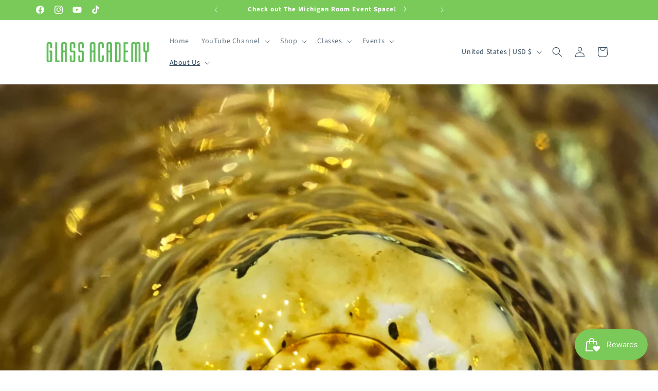

--- FILE ---
content_type: text/html; charset=utf-8
request_url: https://www.glassacademy.com/blogs/glass-academy-blog/2-dimes-giveback
body_size: 40191
content:
<!doctype html>
<html class="js" lang="en">
  <head>
    <meta charset="utf-8">
    <meta http-equiv="X-UA-Compatible" content="IE=edge">
    <meta name="viewport" content="width=device-width,initial-scale=1">
    <meta name="theme-color" content="">
    <link rel="canonical" href="https://www.glassacademy.com/blogs/glass-academy-blog/2-dimes-giveback"><link rel="icon" type="image/png" href="//www.glassacademy.com/cdn/shop/files/favicon-32x32_2510f883-f61c-4d29-9548-27a576c97355.png?crop=center&height=32&v=1708634208&width=32"><link rel="preconnect" href="https://fonts.shopifycdn.com" crossorigin><title>
      2 Dimes Giveback
 &ndash; Glass Academy</title>

    
      <meta name="description" content="There was a time when people kept 2 dimes in their pockets in case they ever needed to make an emergency phone call. These days, we need a bit more protection than 2 dimes in our pockets! We need organizations that protect the ocean, that teach us alternative pain management techniques, and others that support....">
    

    

<meta property="og:site_name" content="Glass Academy">
<meta property="og:url" content="https://www.glassacademy.com/blogs/glass-academy-blog/2-dimes-giveback">
<meta property="og:title" content="2 Dimes Giveback">
<meta property="og:type" content="article">
<meta property="og:description" content="There was a time when people kept 2 dimes in their pockets in case they ever needed to make an emergency phone call. These days, we need a bit more protection than 2 dimes in our pockets! We need organizations that protect the ocean, that teach us alternative pain management techniques, and others that support...."><meta property="og:image" content="http://www.glassacademy.com/cdn/shop/articles/blog_copy.jpg?v=1610650814">
  <meta property="og:image:secure_url" content="https://www.glassacademy.com/cdn/shop/articles/blog_copy.jpg?v=1610650814">
  <meta property="og:image:width" content="2642">
  <meta property="og:image:height" content="2710"><meta name="twitter:card" content="summary_large_image">
<meta name="twitter:title" content="2 Dimes Giveback">
<meta name="twitter:description" content="There was a time when people kept 2 dimes in their pockets in case they ever needed to make an emergency phone call. These days, we need a bit more protection than 2 dimes in our pockets! We need organizations that protect the ocean, that teach us alternative pain management techniques, and others that support....">


    <script src="//www.glassacademy.com/cdn/shop/t/20/assets/constants.js?v=132983761750457495441753893718" defer="defer"></script>
    <script src="//www.glassacademy.com/cdn/shop/t/20/assets/pubsub.js?v=25310214064522200911753893719" defer="defer"></script>
    <script src="//www.glassacademy.com/cdn/shop/t/20/assets/global.js?v=7301445359237545521753893718" defer="defer"></script>
    <script src="//www.glassacademy.com/cdn/shop/t/20/assets/details-disclosure.js?v=13653116266235556501753893718" defer="defer"></script>
    <script src="//www.glassacademy.com/cdn/shop/t/20/assets/details-modal.js?v=25581673532751508451753893718" defer="defer"></script>
    <script src="//www.glassacademy.com/cdn/shop/t/20/assets/search-form.js?v=133129549252120666541753893719" defer="defer"></script><script src="//www.glassacademy.com/cdn/shop/t/20/assets/animations.js?v=88693664871331136111753893717" defer="defer"></script><script>window.performance && window.performance.mark && window.performance.mark('shopify.content_for_header.start');</script><meta name="google-site-verification" content="F7mOD_GrTrMcrqSnBGl_EoaNyBggikNyrl9XjBNfktA">
<meta id="shopify-digital-wallet" name="shopify-digital-wallet" content="/521666675/digital_wallets/dialog">
<meta name="shopify-checkout-api-token" content="1c16b3464a3056a0861d10aeff73e3aa">
<meta id="in-context-paypal-metadata" data-shop-id="521666675" data-venmo-supported="false" data-environment="production" data-locale="en_US" data-paypal-v4="true" data-currency="USD">
<link rel="alternate" type="application/atom+xml" title="Feed" href="/blogs/glass-academy-blog.atom" />
<script async="async" src="/checkouts/internal/preloads.js?locale=en-US"></script>
<link rel="preconnect" href="https://shop.app" crossorigin="anonymous">
<script async="async" src="https://shop.app/checkouts/internal/preloads.js?locale=en-US&shop_id=521666675" crossorigin="anonymous"></script>
<script id="apple-pay-shop-capabilities" type="application/json">{"shopId":521666675,"countryCode":"US","currencyCode":"USD","merchantCapabilities":["supports3DS"],"merchantId":"gid:\/\/shopify\/Shop\/521666675","merchantName":"Glass Academy","requiredBillingContactFields":["postalAddress","email","phone"],"requiredShippingContactFields":["postalAddress","email","phone"],"shippingType":"shipping","supportedNetworks":["visa","masterCard","amex","discover","elo","jcb"],"total":{"type":"pending","label":"Glass Academy","amount":"1.00"},"shopifyPaymentsEnabled":true,"supportsSubscriptions":true}</script>
<script id="shopify-features" type="application/json">{"accessToken":"1c16b3464a3056a0861d10aeff73e3aa","betas":["rich-media-storefront-analytics"],"domain":"www.glassacademy.com","predictiveSearch":true,"shopId":521666675,"locale":"en"}</script>
<script>var Shopify = Shopify || {};
Shopify.shop = "glass-academy.myshopify.com";
Shopify.locale = "en";
Shopify.currency = {"active":"USD","rate":"1.0"};
Shopify.country = "US";
Shopify.theme = {"name":"Dawn 15.4.0","id":153162842354,"schema_name":"Dawn","schema_version":"15.4.0","theme_store_id":887,"role":"main"};
Shopify.theme.handle = "null";
Shopify.theme.style = {"id":null,"handle":null};
Shopify.cdnHost = "www.glassacademy.com/cdn";
Shopify.routes = Shopify.routes || {};
Shopify.routes.root = "/";</script>
<script type="module">!function(o){(o.Shopify=o.Shopify||{}).modules=!0}(window);</script>
<script>!function(o){function n(){var o=[];function n(){o.push(Array.prototype.slice.apply(arguments))}return n.q=o,n}var t=o.Shopify=o.Shopify||{};t.loadFeatures=n(),t.autoloadFeatures=n()}(window);</script>
<script>
  window.ShopifyPay = window.ShopifyPay || {};
  window.ShopifyPay.apiHost = "shop.app\/pay";
  window.ShopifyPay.redirectState = null;
</script>
<script id="shop-js-analytics" type="application/json">{"pageType":"article"}</script>
<script defer="defer" async type="module" src="//www.glassacademy.com/cdn/shopifycloud/shop-js/modules/v2/client.init-shop-cart-sync_COMZFrEa.en.esm.js"></script>
<script defer="defer" async type="module" src="//www.glassacademy.com/cdn/shopifycloud/shop-js/modules/v2/chunk.common_CdXrxk3f.esm.js"></script>
<script type="module">
  await import("//www.glassacademy.com/cdn/shopifycloud/shop-js/modules/v2/client.init-shop-cart-sync_COMZFrEa.en.esm.js");
await import("//www.glassacademy.com/cdn/shopifycloud/shop-js/modules/v2/chunk.common_CdXrxk3f.esm.js");

  window.Shopify.SignInWithShop?.initShopCartSync?.({"fedCMEnabled":true,"windoidEnabled":true});

</script>
<script>
  window.Shopify = window.Shopify || {};
  if (!window.Shopify.featureAssets) window.Shopify.featureAssets = {};
  window.Shopify.featureAssets['shop-js'] = {"shop-cart-sync":["modules/v2/client.shop-cart-sync_CRSPkpKa.en.esm.js","modules/v2/chunk.common_CdXrxk3f.esm.js"],"init-fed-cm":["modules/v2/client.init-fed-cm_DO1JVZ96.en.esm.js","modules/v2/chunk.common_CdXrxk3f.esm.js"],"init-windoid":["modules/v2/client.init-windoid_hXardXh0.en.esm.js","modules/v2/chunk.common_CdXrxk3f.esm.js"],"init-shop-email-lookup-coordinator":["modules/v2/client.init-shop-email-lookup-coordinator_jpxQlUsx.en.esm.js","modules/v2/chunk.common_CdXrxk3f.esm.js"],"shop-toast-manager":["modules/v2/client.shop-toast-manager_C-K0q6-t.en.esm.js","modules/v2/chunk.common_CdXrxk3f.esm.js"],"shop-button":["modules/v2/client.shop-button_B6dBoDg5.en.esm.js","modules/v2/chunk.common_CdXrxk3f.esm.js"],"shop-login-button":["modules/v2/client.shop-login-button_BHRMsoBb.en.esm.js","modules/v2/chunk.common_CdXrxk3f.esm.js","modules/v2/chunk.modal_C89cmTvN.esm.js"],"shop-cash-offers":["modules/v2/client.shop-cash-offers_p6Pw3nax.en.esm.js","modules/v2/chunk.common_CdXrxk3f.esm.js","modules/v2/chunk.modal_C89cmTvN.esm.js"],"avatar":["modules/v2/client.avatar_BTnouDA3.en.esm.js"],"init-shop-cart-sync":["modules/v2/client.init-shop-cart-sync_COMZFrEa.en.esm.js","modules/v2/chunk.common_CdXrxk3f.esm.js"],"init-shop-for-new-customer-accounts":["modules/v2/client.init-shop-for-new-customer-accounts_BNQiNx4m.en.esm.js","modules/v2/client.shop-login-button_BHRMsoBb.en.esm.js","modules/v2/chunk.common_CdXrxk3f.esm.js","modules/v2/chunk.modal_C89cmTvN.esm.js"],"pay-button":["modules/v2/client.pay-button_CRuQ9trT.en.esm.js","modules/v2/chunk.common_CdXrxk3f.esm.js"],"init-customer-accounts-sign-up":["modules/v2/client.init-customer-accounts-sign-up_Q1yheB3t.en.esm.js","modules/v2/client.shop-login-button_BHRMsoBb.en.esm.js","modules/v2/chunk.common_CdXrxk3f.esm.js","modules/v2/chunk.modal_C89cmTvN.esm.js"],"checkout-modal":["modules/v2/client.checkout-modal_DtXVhFgQ.en.esm.js","modules/v2/chunk.common_CdXrxk3f.esm.js","modules/v2/chunk.modal_C89cmTvN.esm.js"],"init-customer-accounts":["modules/v2/client.init-customer-accounts_B5rMd0lj.en.esm.js","modules/v2/client.shop-login-button_BHRMsoBb.en.esm.js","modules/v2/chunk.common_CdXrxk3f.esm.js","modules/v2/chunk.modal_C89cmTvN.esm.js"],"lead-capture":["modules/v2/client.lead-capture_CmGCXBh3.en.esm.js","modules/v2/chunk.common_CdXrxk3f.esm.js","modules/v2/chunk.modal_C89cmTvN.esm.js"],"shop-follow-button":["modules/v2/client.shop-follow-button_CV5C02lv.en.esm.js","modules/v2/chunk.common_CdXrxk3f.esm.js","modules/v2/chunk.modal_C89cmTvN.esm.js"],"shop-login":["modules/v2/client.shop-login_Bz_Zm_XZ.en.esm.js","modules/v2/chunk.common_CdXrxk3f.esm.js","modules/v2/chunk.modal_C89cmTvN.esm.js"],"payment-terms":["modules/v2/client.payment-terms_D7XnU2ez.en.esm.js","modules/v2/chunk.common_CdXrxk3f.esm.js","modules/v2/chunk.modal_C89cmTvN.esm.js"]};
</script>
<script>(function() {
  var isLoaded = false;
  function asyncLoad() {
    if (isLoaded) return;
    isLoaded = true;
    var urls = ["https:\/\/chimpstatic.com\/mcjs-connected\/js\/users\/f92f596ea3ec65035fe786dba\/3c5ae6f7bc496e40b61199728.js?shop=glass-academy.myshopify.com","https:\/\/a.mailmunch.co\/widgets\/site-804178-ef717c21fe87eaf1f508f330d3337f246a199b70.js?shop=glass-academy.myshopify.com"];
    for (var i = 0; i < urls.length; i++) {
      var s = document.createElement('script');
      s.type = 'text/javascript';
      s.async = true;
      s.src = urls[i];
      var x = document.getElementsByTagName('script')[0];
      x.parentNode.insertBefore(s, x);
    }
  };
  if(window.attachEvent) {
    window.attachEvent('onload', asyncLoad);
  } else {
    window.addEventListener('load', asyncLoad, false);
  }
})();</script>
<script id="__st">var __st={"a":521666675,"offset":-18000,"reqid":"f701b914-b1cb-43dc-96f2-94242ba916c6-1763205697","pageurl":"www.glassacademy.com\/blogs\/glass-academy-blog\/2-dimes-giveback","s":"articles-393593585824","u":"138958709458","p":"article","rtyp":"article","rid":393593585824};</script>
<script>window.ShopifyPaypalV4VisibilityTracking = true;</script>
<script id="captcha-bootstrap">!function(){'use strict';const t='contact',e='account',n='new_comment',o=[[t,t],['blogs',n],['comments',n],[t,'customer']],c=[[e,'customer_login'],[e,'guest_login'],[e,'recover_customer_password'],[e,'create_customer']],r=t=>t.map((([t,e])=>`form[action*='/${t}']:not([data-nocaptcha='true']) input[name='form_type'][value='${e}']`)).join(','),a=t=>()=>t?[...document.querySelectorAll(t)].map((t=>t.form)):[];function s(){const t=[...o],e=r(t);return a(e)}const i='password',u='form_key',d=['recaptcha-v3-token','g-recaptcha-response','h-captcha-response',i],f=()=>{try{return window.sessionStorage}catch{return}},m='__shopify_v',_=t=>t.elements[u];function p(t,e,n=!1){try{const o=window.sessionStorage,c=JSON.parse(o.getItem(e)),{data:r}=function(t){const{data:e,action:n}=t;return t[m]||n?{data:e,action:n}:{data:t,action:n}}(c);for(const[e,n]of Object.entries(r))t.elements[e]&&(t.elements[e].value=n);n&&o.removeItem(e)}catch(o){console.error('form repopulation failed',{error:o})}}const l='form_type',E='cptcha';function T(t){t.dataset[E]=!0}const w=window,h=w.document,L='Shopify',v='ce_forms',y='captcha';let A=!1;((t,e)=>{const n=(g='f06e6c50-85a8-45c8-87d0-21a2b65856fe',I='https://cdn.shopify.com/shopifycloud/storefront-forms-hcaptcha/ce_storefront_forms_captcha_hcaptcha.v1.5.2.iife.js',D={infoText:'Protected by hCaptcha',privacyText:'Privacy',termsText:'Terms'},(t,e,n)=>{const o=w[L][v],c=o.bindForm;if(c)return c(t,g,e,D).then(n);var r;o.q.push([[t,g,e,D],n]),r=I,A||(h.body.append(Object.assign(h.createElement('script'),{id:'captcha-provider',async:!0,src:r})),A=!0)});var g,I,D;w[L]=w[L]||{},w[L][v]=w[L][v]||{},w[L][v].q=[],w[L][y]=w[L][y]||{},w[L][y].protect=function(t,e){n(t,void 0,e),T(t)},Object.freeze(w[L][y]),function(t,e,n,w,h,L){const[v,y,A,g]=function(t,e,n){const i=e?o:[],u=t?c:[],d=[...i,...u],f=r(d),m=r(i),_=r(d.filter((([t,e])=>n.includes(e))));return[a(f),a(m),a(_),s()]}(w,h,L),I=t=>{const e=t.target;return e instanceof HTMLFormElement?e:e&&e.form},D=t=>v().includes(t);t.addEventListener('submit',(t=>{const e=I(t);if(!e)return;const n=D(e)&&!e.dataset.hcaptchaBound&&!e.dataset.recaptchaBound,o=_(e),c=g().includes(e)&&(!o||!o.value);(n||c)&&t.preventDefault(),c&&!n&&(function(t){try{if(!f())return;!function(t){const e=f();if(!e)return;const n=_(t);if(!n)return;const o=n.value;o&&e.removeItem(o)}(t);const e=Array.from(Array(32),(()=>Math.random().toString(36)[2])).join('');!function(t,e){_(t)||t.append(Object.assign(document.createElement('input'),{type:'hidden',name:u})),t.elements[u].value=e}(t,e),function(t,e){const n=f();if(!n)return;const o=[...t.querySelectorAll(`input[type='${i}']`)].map((({name:t})=>t)),c=[...d,...o],r={};for(const[a,s]of new FormData(t).entries())c.includes(a)||(r[a]=s);n.setItem(e,JSON.stringify({[m]:1,action:t.action,data:r}))}(t,e)}catch(e){console.error('failed to persist form',e)}}(e),e.submit())}));const S=(t,e)=>{t&&!t.dataset[E]&&(n(t,e.some((e=>e===t))),T(t))};for(const o of['focusin','change'])t.addEventListener(o,(t=>{const e=I(t);D(e)&&S(e,y())}));const B=e.get('form_key'),M=e.get(l),P=B&&M;t.addEventListener('DOMContentLoaded',(()=>{const t=y();if(P)for(const e of t)e.elements[l].value===M&&p(e,B);[...new Set([...A(),...v().filter((t=>'true'===t.dataset.shopifyCaptcha))])].forEach((e=>S(e,t)))}))}(h,new URLSearchParams(w.location.search),n,t,e,['guest_login'])})(!0,!0)}();</script>
<script integrity="sha256-52AcMU7V7pcBOXWImdc/TAGTFKeNjmkeM1Pvks/DTgc=" data-source-attribution="shopify.loadfeatures" defer="defer" src="//www.glassacademy.com/cdn/shopifycloud/storefront/assets/storefront/load_feature-81c60534.js" crossorigin="anonymous"></script>
<script crossorigin="anonymous" defer="defer" src="//www.glassacademy.com/cdn/shopifycloud/storefront/assets/shopify_pay/storefront-65b4c6d7.js?v=20250812"></script>
<script data-source-attribution="shopify.dynamic_checkout.dynamic.init">var Shopify=Shopify||{};Shopify.PaymentButton=Shopify.PaymentButton||{isStorefrontPortableWallets:!0,init:function(){window.Shopify.PaymentButton.init=function(){};var t=document.createElement("script");t.src="https://www.glassacademy.com/cdn/shopifycloud/portable-wallets/latest/portable-wallets.en.js",t.type="module",document.head.appendChild(t)}};
</script>
<script data-source-attribution="shopify.dynamic_checkout.buyer_consent">
  function portableWalletsHideBuyerConsent(e){var t=document.getElementById("shopify-buyer-consent"),n=document.getElementById("shopify-subscription-policy-button");t&&n&&(t.classList.add("hidden"),t.setAttribute("aria-hidden","true"),n.removeEventListener("click",e))}function portableWalletsShowBuyerConsent(e){var t=document.getElementById("shopify-buyer-consent"),n=document.getElementById("shopify-subscription-policy-button");t&&n&&(t.classList.remove("hidden"),t.removeAttribute("aria-hidden"),n.addEventListener("click",e))}window.Shopify?.PaymentButton&&(window.Shopify.PaymentButton.hideBuyerConsent=portableWalletsHideBuyerConsent,window.Shopify.PaymentButton.showBuyerConsent=portableWalletsShowBuyerConsent);
</script>
<script data-source-attribution="shopify.dynamic_checkout.cart.bootstrap">document.addEventListener("DOMContentLoaded",(function(){function t(){return document.querySelector("shopify-accelerated-checkout-cart, shopify-accelerated-checkout")}if(t())Shopify.PaymentButton.init();else{new MutationObserver((function(e,n){t()&&(Shopify.PaymentButton.init(),n.disconnect())})).observe(document.body,{childList:!0,subtree:!0})}}));
</script>
<link id="shopify-accelerated-checkout-styles" rel="stylesheet" media="screen" href="https://www.glassacademy.com/cdn/shopifycloud/portable-wallets/latest/accelerated-checkout-backwards-compat.css" crossorigin="anonymous">
<style id="shopify-accelerated-checkout-cart">
        #shopify-buyer-consent {
  margin-top: 1em;
  display: inline-block;
  width: 100%;
}

#shopify-buyer-consent.hidden {
  display: none;
}

#shopify-subscription-policy-button {
  background: none;
  border: none;
  padding: 0;
  text-decoration: underline;
  font-size: inherit;
  cursor: pointer;
}

#shopify-subscription-policy-button::before {
  box-shadow: none;
}

      </style>
<script id="sections-script" data-sections="header" defer="defer" src="//www.glassacademy.com/cdn/shop/t/20/compiled_assets/scripts.js?6625"></script>
<script>window.performance && window.performance.mark && window.performance.mark('shopify.content_for_header.end');</script>


    <style data-shopify>
      @font-face {
  font-family: "Source Sans Pro";
  font-weight: 400;
  font-style: normal;
  font-display: swap;
  src: url("//www.glassacademy.com/cdn/fonts/source_sans_pro/sourcesanspro_n4.50ae3e156aed9a794db7e94c4d00984c7b66616c.woff2") format("woff2"),
       url("//www.glassacademy.com/cdn/fonts/source_sans_pro/sourcesanspro_n4.d1662e048bd96ae7123e46600ff9744c0d84502d.woff") format("woff");
}

      @font-face {
  font-family: "Source Sans Pro";
  font-weight: 700;
  font-style: normal;
  font-display: swap;
  src: url("//www.glassacademy.com/cdn/fonts/source_sans_pro/sourcesanspro_n7.41cbad1715ffa6489ec3aab1c16fda6d5bdf2235.woff2") format("woff2"),
       url("//www.glassacademy.com/cdn/fonts/source_sans_pro/sourcesanspro_n7.01173495588557d2be0eb2bb2ecdf8e4f01cf917.woff") format("woff");
}

      @font-face {
  font-family: "Source Sans Pro";
  font-weight: 400;
  font-style: italic;
  font-display: swap;
  src: url("//www.glassacademy.com/cdn/fonts/source_sans_pro/sourcesanspro_i4.130f29b9baa0095b80aea9236ca9ef6ab0069c67.woff2") format("woff2"),
       url("//www.glassacademy.com/cdn/fonts/source_sans_pro/sourcesanspro_i4.6146c8c8ae7b8853ccbbc8b859fcf805016ee743.woff") format("woff");
}

      @font-face {
  font-family: "Source Sans Pro";
  font-weight: 700;
  font-style: italic;
  font-display: swap;
  src: url("//www.glassacademy.com/cdn/fonts/source_sans_pro/sourcesanspro_i7.98bb15b3a23880a6e1d86ade6dbb197526ff768d.woff2") format("woff2"),
       url("//www.glassacademy.com/cdn/fonts/source_sans_pro/sourcesanspro_i7.6274cea5e22a575d33653322a4399caadffb1338.woff") format("woff");
}

      @font-face {
  font-family: "Source Sans Pro";
  font-weight: 700;
  font-style: normal;
  font-display: swap;
  src: url("//www.glassacademy.com/cdn/fonts/source_sans_pro/sourcesanspro_n7.41cbad1715ffa6489ec3aab1c16fda6d5bdf2235.woff2") format("woff2"),
       url("//www.glassacademy.com/cdn/fonts/source_sans_pro/sourcesanspro_n7.01173495588557d2be0eb2bb2ecdf8e4f01cf917.woff") format("woff");
}


      
        :root,
        .color-background-1 {
          --color-background: 255,255,255;
        
          --gradient-background: #ffffff;
        

        

        --color-foreground: 43,66,87;
        --color-background-contrast: 191,191,191;
        --color-shadow: 255,255,255;
        --color-button: 242,101,34;
        --color-button-text: 255,255,255;
        --color-secondary-button: 255,255,255;
        --color-secondary-button-text: 242,101,34;
        --color-link: 242,101,34;
        --color-badge-foreground: 43,66,87;
        --color-badge-background: 255,255,255;
        --color-badge-border: 43,66,87;
        --payment-terms-background-color: rgb(255 255 255);
      }
      
        
        .color-background-2 {
          --color-background: 255,255,255;
        
          --gradient-background: #ffffff;
        

        

        --color-foreground: 105,114,123;
        --color-background-contrast: 191,191,191;
        --color-shadow: 255,255,255;
        --color-button: 122,202,90;
        --color-button-text: 255,255,255;
        --color-secondary-button: 255,255,255;
        --color-secondary-button-text: 255,255,255;
        --color-link: 255,255,255;
        --color-badge-foreground: 105,114,123;
        --color-badge-background: 255,255,255;
        --color-badge-border: 105,114,123;
        --payment-terms-background-color: rgb(255 255 255);
      }
      
        
        .color-inverse {
          --color-background: 255,255,255;
        
          --gradient-background: #ffffff;
        

        

        --color-foreground: 151,40,44;
        --color-background-contrast: 191,191,191;
        --color-shadow: 255,255,255;
        --color-button: 122,202,90;
        --color-button-text: 255,255,255;
        --color-secondary-button: 255,255,255;
        --color-secondary-button-text: 255,255,255;
        --color-link: 255,255,255;
        --color-badge-foreground: 151,40,44;
        --color-badge-background: 255,255,255;
        --color-badge-border: 151,40,44;
        --payment-terms-background-color: rgb(255 255 255);
      }
      
        
        .color-accent-1 {
          --color-background: 255,255,255;
        
          --gradient-background: #ffffff;
        

        

        --color-foreground: 64,64,64;
        --color-background-contrast: 191,191,191;
        --color-shadow: 255,255,255;
        --color-button: 255,255,255;
        --color-button-text: 64,64,64;
        --color-secondary-button: 255,255,255;
        --color-secondary-button-text: 255,255,255;
        --color-link: 255,255,255;
        --color-badge-foreground: 64,64,64;
        --color-badge-background: 255,255,255;
        --color-badge-border: 64,64,64;
        --payment-terms-background-color: rgb(255 255 255);
      }
      
        
        .color-accent-2 {
          --color-background: 122,202,90;
        
          --gradient-background: #7aca5a;
        

        

        --color-foreground: 255,255,255;
        --color-background-contrast: 64,125,40;
        --color-shadow: 255,255,255;
        --color-button: 122,202,90;
        --color-button-text: 255,255,255;
        --color-secondary-button: 122,202,90;
        --color-secondary-button-text: 255,255,255;
        --color-link: 255,255,255;
        --color-badge-foreground: 255,255,255;
        --color-badge-background: 122,202,90;
        --color-badge-border: 255,255,255;
        --payment-terms-background-color: rgb(122 202 90);
      }
      
        
        .color-scheme-8bfd403e-3d61-481c-b3f5-e09d3b74be00 {
          --color-background: 255,255,255;
        
          --gradient-background: #ffffff;
        

        

        --color-foreground: 18,18,18;
        --color-background-contrast: 191,191,191;
        --color-shadow: 18,18,18;
        --color-button: 18,18,18;
        --color-button-text: 255,255,255;
        --color-secondary-button: 255,255,255;
        --color-secondary-button-text: 18,18,18;
        --color-link: 18,18,18;
        --color-badge-foreground: 18,18,18;
        --color-badge-background: 255,255,255;
        --color-badge-border: 18,18,18;
        --payment-terms-background-color: rgb(255 255 255);
      }
      
        
        .color-scheme-48a329b1-3c45-465b-8f6a-a11bbbbcd799 {
          --color-background: 236,236,236;
        
          --gradient-background: #ececec;
        

        

        --color-foreground: 255,255,255;
        --color-background-contrast: 172,172,172;
        --color-shadow: 236,236,236;
        --color-button: 255,255,255;
        --color-button-text: 255,255,255;
        --color-secondary-button: 236,236,236;
        --color-secondary-button-text: 236,236,236;
        --color-link: 236,236,236;
        --color-badge-foreground: 255,255,255;
        --color-badge-background: 236,236,236;
        --color-badge-border: 255,255,255;
        --payment-terms-background-color: rgb(236 236 236);
      }
      
        
        .color-scheme-e644308e-60f6-4096-b9e1-7e5d521cd9a4 {
          --color-background: 0,0,0;
        
          --gradient-background: rgba(0,0,0,0);
        

        

        --color-foreground: 0,0,0;
        --color-background-contrast: 128,128,128;
        --color-shadow: 255,255,255;
        --color-button: 122,202,90;
        --color-button-text: 255,255,255;
        --color-secondary-button: 0,0,0;
        --color-secondary-button-text: 61,66,70;
        --color-link: 61,66,70;
        --color-badge-foreground: 0,0,0;
        --color-badge-background: 0,0,0;
        --color-badge-border: 0,0,0;
        --payment-terms-background-color: rgb(0 0 0);
      }
      
        
        .color-scheme-3560c24a-2fda-49bc-b13e-53fde00bd527 {
          --color-background: 255,255,255;
        
          --gradient-background: #ffffff;
        

        

        --color-foreground: 43,66,87;
        --color-background-contrast: 191,191,191;
        --color-shadow: 255,255,255;
        --color-button: 98,189,91;
        --color-button-text: 255,255,255;
        --color-secondary-button: 255,255,255;
        --color-secondary-button-text: 61,66,70;
        --color-link: 61,66,70;
        --color-badge-foreground: 43,66,87;
        --color-badge-background: 255,255,255;
        --color-badge-border: 43,66,87;
        --payment-terms-background-color: rgb(255 255 255);
      }
      
        
        .color-scheme-68cdf2e5-6121-4e8d-a80d-7ff0a80658ea {
          --color-background: 255,255,255;
        
          --gradient-background: #ffffff;
        

        

        --color-foreground: 64,64,64;
        --color-background-contrast: 191,191,191;
        --color-shadow: 255,255,255;
        --color-button: 242,101,34;
        --color-button-text: 255,255,255;
        --color-secondary-button: 255,255,255;
        --color-secondary-button-text: 122,202,90;
        --color-link: 122,202,90;
        --color-badge-foreground: 64,64,64;
        --color-badge-background: 255,255,255;
        --color-badge-border: 64,64,64;
        --payment-terms-background-color: rgb(255 255 255);
      }
      
        
        .color-scheme-52dd7c8a-ccf7-45a9-95a2-a64f4d5dc0ac {
          --color-background: 255,255,255;
        
          --gradient-background: #ffffff;
        

        

        --color-foreground: 43,66,87;
        --color-background-contrast: 191,191,191;
        --color-shadow: 255,255,255;
        --color-button: 206,31,37;
        --color-button-text: 255,255,255;
        --color-secondary-button: 255,255,255;
        --color-secondary-button-text: 206,31,37;
        --color-link: 206,31,37;
        --color-badge-foreground: 43,66,87;
        --color-badge-background: 255,255,255;
        --color-badge-border: 43,66,87;
        --payment-terms-background-color: rgb(255 255 255);
      }
      
        
        .color-scheme-c115f77d-52c8-4717-8625-1fb800dfa695 {
          --color-background: 255,255,255;
        
          --gradient-background: #ffffff;
        

        

        --color-foreground: 43,66,87;
        --color-background-contrast: 191,191,191;
        --color-shadow: 255,255,255;
        --color-button: 23,63,99;
        --color-button-text: 255,255,255;
        --color-secondary-button: 255,255,255;
        --color-secondary-button-text: 23,63,99;
        --color-link: 23,63,99;
        --color-badge-foreground: 43,66,87;
        --color-badge-background: 255,255,255;
        --color-badge-border: 43,66,87;
        --payment-terms-background-color: rgb(255 255 255);
      }
      

      body, .color-background-1, .color-background-2, .color-inverse, .color-accent-1, .color-accent-2, .color-scheme-8bfd403e-3d61-481c-b3f5-e09d3b74be00, .color-scheme-48a329b1-3c45-465b-8f6a-a11bbbbcd799, .color-scheme-e644308e-60f6-4096-b9e1-7e5d521cd9a4, .color-scheme-3560c24a-2fda-49bc-b13e-53fde00bd527, .color-scheme-68cdf2e5-6121-4e8d-a80d-7ff0a80658ea, .color-scheme-52dd7c8a-ccf7-45a9-95a2-a64f4d5dc0ac, .color-scheme-c115f77d-52c8-4717-8625-1fb800dfa695 {
        color: rgba(var(--color-foreground), 0.75);
        background-color: rgb(var(--color-background));
      }

      :root {
        --font-body-family: "Source Sans Pro", sans-serif;
        --font-body-style: normal;
        --font-body-weight: 400;
        --font-body-weight-bold: 700;

        --font-heading-family: "Source Sans Pro", sans-serif;
        --font-heading-style: normal;
        --font-heading-weight: 700;

        --font-body-scale: 1.0;
        --font-heading-scale: 1.0;

        --media-padding: px;
        --media-border-opacity: 0.05;
        --media-border-width: 1px;
        --media-radius: 0px;
        --media-shadow-opacity: 0.0;
        --media-shadow-horizontal-offset: 0px;
        --media-shadow-vertical-offset: 4px;
        --media-shadow-blur-radius: 5px;
        --media-shadow-visible: 0;

        --page-width: 120rem;
        --page-width-margin: 0rem;

        --product-card-image-padding: 0.0rem;
        --product-card-corner-radius: 0.0rem;
        --product-card-text-alignment: left;
        --product-card-border-width: 0.0rem;
        --product-card-border-opacity: 0.1;
        --product-card-shadow-opacity: 0.0;
        --product-card-shadow-visible: 0;
        --product-card-shadow-horizontal-offset: 0.0rem;
        --product-card-shadow-vertical-offset: 0.4rem;
        --product-card-shadow-blur-radius: 0.5rem;

        --collection-card-image-padding: 0.0rem;
        --collection-card-corner-radius: 0.0rem;
        --collection-card-text-alignment: left;
        --collection-card-border-width: 0.0rem;
        --collection-card-border-opacity: 0.1;
        --collection-card-shadow-opacity: 0.0;
        --collection-card-shadow-visible: 0;
        --collection-card-shadow-horizontal-offset: 0.0rem;
        --collection-card-shadow-vertical-offset: 0.4rem;
        --collection-card-shadow-blur-radius: 0.5rem;

        --blog-card-image-padding: 0.0rem;
        --blog-card-corner-radius: 0.0rem;
        --blog-card-text-alignment: left;
        --blog-card-border-width: 0.0rem;
        --blog-card-border-opacity: 0.1;
        --blog-card-shadow-opacity: 0.0;
        --blog-card-shadow-visible: 0;
        --blog-card-shadow-horizontal-offset: 0.0rem;
        --blog-card-shadow-vertical-offset: 0.4rem;
        --blog-card-shadow-blur-radius: 0.5rem;

        --badge-corner-radius: 4.0rem;

        --popup-border-width: 1px;
        --popup-border-opacity: 0.1;
        --popup-corner-radius: 0px;
        --popup-shadow-opacity: 0.05;
        --popup-shadow-horizontal-offset: 0px;
        --popup-shadow-vertical-offset: 4px;
        --popup-shadow-blur-radius: 5px;

        --drawer-border-width: 1px;
        --drawer-border-opacity: 0.1;
        --drawer-shadow-opacity: 0.0;
        --drawer-shadow-horizontal-offset: 0px;
        --drawer-shadow-vertical-offset: 4px;
        --drawer-shadow-blur-radius: 5px;

        --spacing-sections-desktop: 0px;
        --spacing-sections-mobile: 0px;

        --grid-desktop-vertical-spacing: 4px;
        --grid-desktop-horizontal-spacing: 4px;
        --grid-mobile-vertical-spacing: 2px;
        --grid-mobile-horizontal-spacing: 2px;

        --text-boxes-border-opacity: 0.1;
        --text-boxes-border-width: 0px;
        --text-boxes-radius: 0px;
        --text-boxes-shadow-opacity: 0.0;
        --text-boxes-shadow-visible: 0;
        --text-boxes-shadow-horizontal-offset: 0px;
        --text-boxes-shadow-vertical-offset: 4px;
        --text-boxes-shadow-blur-radius: 5px;

        --buttons-radius: 0px;
        --buttons-radius-outset: 0px;
        --buttons-border-width: 4px;
        --buttons-border-opacity: 1.0;
        --buttons-shadow-opacity: 0.0;
        --buttons-shadow-visible: 0;
        --buttons-shadow-horizontal-offset: 2px;
        --buttons-shadow-vertical-offset: 2px;
        --buttons-shadow-blur-radius: 0px;
        --buttons-border-offset: 0px;

        --inputs-radius: 0px;
        --inputs-border-width: 1px;
        --inputs-border-opacity: 0.55;
        --inputs-shadow-opacity: 0.0;
        --inputs-shadow-horizontal-offset: 0px;
        --inputs-margin-offset: 0px;
        --inputs-shadow-vertical-offset: 0px;
        --inputs-shadow-blur-radius: 5px;
        --inputs-radius-outset: 0px;

        --variant-pills-radius: 40px;
        --variant-pills-border-width: 1px;
        --variant-pills-border-opacity: 0.75;
        --variant-pills-shadow-opacity: 0.0;
        --variant-pills-shadow-horizontal-offset: 0px;
        --variant-pills-shadow-vertical-offset: 8px;
        --variant-pills-shadow-blur-radius: 5px;
      }

      *,
      *::before,
      *::after {
        box-sizing: inherit;
      }

      html {
        box-sizing: border-box;
        font-size: calc(var(--font-body-scale) * 62.5%);
        height: 100%;
      }

      body {
        display: grid;
        grid-template-rows: auto auto 1fr auto;
        grid-template-columns: 100%;
        min-height: 100%;
        margin: 0;
        font-size: 1.5rem;
        letter-spacing: 0.06rem;
        line-height: calc(1 + 0.8 / var(--font-body-scale));
        font-family: var(--font-body-family);
        font-style: var(--font-body-style);
        font-weight: var(--font-body-weight);
      }

      @media screen and (min-width: 750px) {
        body {
          font-size: 1.6rem;
        }
      }
    </style>

    <link href="//www.glassacademy.com/cdn/shop/t/20/assets/base.css?v=159841507637079171801753893717" rel="stylesheet" type="text/css" media="all" />
    <link rel="stylesheet" href="//www.glassacademy.com/cdn/shop/t/20/assets/component-cart-items.css?v=13033300910818915211753893718" media="print" onload="this.media='all'">
      <link rel="preload" as="font" href="//www.glassacademy.com/cdn/fonts/source_sans_pro/sourcesanspro_n4.50ae3e156aed9a794db7e94c4d00984c7b66616c.woff2" type="font/woff2" crossorigin>
      

      <link rel="preload" as="font" href="//www.glassacademy.com/cdn/fonts/source_sans_pro/sourcesanspro_n7.41cbad1715ffa6489ec3aab1c16fda6d5bdf2235.woff2" type="font/woff2" crossorigin>
      
<link href="//www.glassacademy.com/cdn/shop/t/20/assets/component-localization-form.css?v=170315343355214948141753893718" rel="stylesheet" type="text/css" media="all" />
      <script src="//www.glassacademy.com/cdn/shop/t/20/assets/localization-form.js?v=144176611646395275351753893719" defer="defer"></script><link
        rel="stylesheet"
        href="//www.glassacademy.com/cdn/shop/t/20/assets/component-predictive-search.css?v=118923337488134913561753893718"
        media="print"
        onload="this.media='all'"
      ><script>
      if (Shopify.designMode) {
        document.documentElement.classList.add('shopify-design-mode');
      }
    </script>
    
<meta name="google-site-verification" content="P6H4MBV-EH30-WAHAXDsDXl0z6cWKiYQ6gKrXv0VspM" />

      <!--Microsoft Clarity script -->
      <script type="text/javascript">
      (function(c,l,a,r,i,t,y){
          c[a]=c[a]||function(){(c[a].q=c[a].q||[]).push(arguments)};
          t=l.createElement(r);t.async=1;t.src="https://www.clarity.ms/tag/"+i;
          y=l.getElementsByTagName(r)[0];y.parentNode.insertBefore(t,y);
      })(window, document, "clarity", "script", "onurkygbem");
      </script>
    <!--end Microsoft Clarity scipt -->

    <!-- Ensure jQuery is Loaded Before Other Scripts -->
    <script src="https://code.jquery.com/jquery-3.6.0.min.js" async></script>
  <!-- BEGIN app block: shopify://apps/hulk-form-builder/blocks/app-embed/b6b8dd14-356b-4725-a4ed-77232212b3c3 --><!-- BEGIN app snippet: hulkapps-formbuilder-theme-ext --><script type="text/javascript">
  
  if (typeof window.formbuilder_customer != "object") {
        window.formbuilder_customer = {}
  }

  window.hulkFormBuilder = {
    form_data: {"form_6EDjQX5Jyv2xOTdJ9B_q0g":{"uuid":"6EDjQX5Jyv2xOTdJ9B_q0g","form_name":"Contact Us","form_data":{"div_back_gradient_1":"#fff","div_back_gradient_2":"#fff","back_color":"#fff","form_title":"\u003ch4 style=\"text-align: center;\"\u003e\u0026nbsp;\u003c\/h4\u003e\n\n\u003ch4 style=\"text-align: center;\"\u003e\u003cspan style=\"font-family:Palatino;\"\u003eWe would LOVE to hear from you!\u003c\/span\u003e\u003c\/h4\u003e\n","form_submit":"Submit","after_submit":"clearAndAllow","after_submit_msg":"\u003cp\u003eThank you for your submission! We\u0026#39;ll get back to you shortly.\u003c\/p\u003e\n","captcha_enable":"yes","label_style":"blockLabels","input_border_radius":"2","back_type":"transparent","input_back_color":"#fff","input_back_color_hover":"#fff","back_shadow":"none","label_font_clr":"#333333","input_font_clr":"#333333","button_align":"fullBtn","button_clr":"#fff","button_back_clr":"#7aca5a","button_border_radius":"2","form_width":"50%","form_border_size":"2","form_border_clr":"transparent","form_border_radius":"1","label_font_size":"14","input_font_size":"12","button_font_size":"16","form_padding":"35","input_border_color":"#ccc","input_border_color_hover":"#ccc","btn_border_clr":"#7aca5a","btn_border_size":"1","form_name":"Contact Us","":"glassadmin@glassacademy.com","label_fonts_type":"System Fonts","banner_img_height":"100","banner_img_width":"100","form_banner":"https:\/\/form-builder-by-hulkapps.s3.amazonaws.com\/uploads\/glass-academy.myshopify.com\/backend_image\/GA_logo-Photoroom.png-Photoroom.png","form_banner_alignment":"center","form_description":"\u003cdiv\u003e\u003cbig\u003e\u003cspan style=\"font-family:Palatino;\"\u003eDo you have a question, comment or experience you would like to share? Just fill out the form below and we will respond to you shortly!\u003c\/span\u003e\u003c\/big\u003e\u003c\/div\u003e\n","captcha_honeypot":"no","captcha_version_3_enable":"yes","form_timer_sec":"10","label_system_font_family":"Palatino","input_fonts_type":"System Fonts","input_system_font_family":"Palatino","captcha_align":"center","formElements":[{"type":"text","position":0,"label":"First name","customClass":"","halfwidth":"yes","Conditions":{},"page_number":1},{"type":"text","position":1,"label":"Last name","halfwidth":"yes","Conditions":{},"page_number":1,"required":"no"},{"type":"email","position":2,"label":"Email","required":"yes","email_confirm":"yes","Conditions":{},"page_number":1,"halfwidth":"yes","email_validate_field":"no"},{"Conditions":{},"type":"text","position":3,"label":"Phone","required":"yes","page_number":1,"halfwidth":"yes"},{"type":"select","position":4,"label":"What is this email about?","values":"Class Information\nQuestions About My Order\nNon-Profit Partnerships\nBook a Private Event\/Tour\nOther","Conditions":{},"elementCost":{},"page_number":1,"halfwidth":"yes","required":"yes"},{"Conditions":{},"type":"text","position":5,"label":"Order number (optional)","halfwidth":"yes","page_number":1},{"type":"textarea","position":6,"label":"Message","required":"yes","Conditions":{},"page_number":1}]},"is_spam_form":false,"shop_uuid":"yOfSomDl5yqyQNpsEvps5w","shop_timezone":"America\/New_York","shop_id":11801,"shop_is_after_submit_enabled":true,"shop_shopify_plan":"professional","shop_shopify_domain":"glass-academy.myshopify.com","shop_remove_watermark":false,"shop_created_at":"2018-07-11T12:06:52.562-05:00"},"form_doqb3FFX9VWcOTYHDFrdQQ":{"uuid":"doqb3FFX9VWcOTYHDFrdQQ","form_name":"Donation Request Form","form_data":{"div_back_gradient_1":"#fff","div_back_gradient_2":"#fff","back_color":"#fff","form_title":"\u003ch2 style=\"text-align: center;\"\u003e\u003cspan style=\"font-family:Palatino;\"\u003eDonation Request Form\u003c\/span\u003e\u003c\/h2\u003e\n","form_submit":"Submit","after_submit":"hideAndmessage","after_submit_msg":"\u003cp\u003eThank you for your submission! We\u0026#39;ll get back to you shortly.\u003c\/p\u003e\n","captcha_enable":"no","label_style":"blockLabels","input_border_radius":"2","back_type":"transparent","input_back_color":"#fff","input_back_color_hover":"#fff","back_shadow":"none","label_font_clr":"#333333","input_font_clr":"#333333","button_align":"fullBtn","button_clr":"#fff","button_back_clr":"#7aca5a","button_border_radius":"2","form_width":"50%","form_border_size":"2","form_border_clr":"#7aca5a","form_border_radius":"1","label_font_size":"14","input_font_size":"12","button_font_size":"16","form_padding":"35","input_border_color":"#ccc","input_border_color_hover":"#ccc","btn_border_clr":"#7aca5a","btn_border_size":"1","form_name":"Donation Request Form","":"glassadmin@glassacademy.com","form_access_message":"\u003cp\u003ePlease login to access the form\u003cbr\u003eDo not have an account? Create account\u003c\/p\u003e","form_description":"\u003ch4 style=\"text-align: center;\"\u003e\u003cspan style=\"font-family:Palatino;\"\u003eThe Glass Academy\u003c\/span\u003e\u003c\/h4\u003e\n","label_fonts_type":"System Fonts","label_system_font_family":"Palatino","input_fonts_type":"System Fonts","input_system_font_family":"Palatino","captcha_honeypot":"yes","captcha_version_3_enable":"no","formElements":[{"Conditions":{},"type":"text","position":0,"label":"Organization name:","required":"yes","page_number":1,"halfwidth":"yes"},{"Conditions":{},"type":"text","position":1,"label":"Organization tax id#:","required":"yes","halfwidth":"yes","page_number":1},{"Conditions":{},"type":"text","position":2,"label":"Organization address:","required":"yes","page_number":1},{"Conditions":{},"type":"url","position":3,"label":"Organization website:","halfwidth":"no","required":"yes","page_number":1},{"Conditions":{},"type":"multipleCheckbox","position":4,"label":"Select social platform(s) used by organization:","required":"yes","values":"LinkedIn\nFacebook\nYoutube\nInstagram\nTikTok\nOther","elementCost":{},"other_for_multi_value":"yes","other_multi_checkbox_label":"List other social platform(s) used:","page_number":1,"align":"horizontal"},{"Conditions":{},"type":"select","position":5,"label":"Does your organization have a 501(c)(3)?","values":"Yes\nNo","elementCost":{},"required":"yes","halfwidth":"yes","page_number":1},{"type":"text","position":6,"label":"Provide 501(c)(3) number (XX-XXXXXXX):","required":"yes","halfwidth":"yes","page_number":1,"Conditions":{"SelectedElemenet":"Does your organization have a 501(c)(3)?","SelectedElemenetCount":5,"SelectedValue":"Yes"}},{"Conditions":{},"type":"space","position":7,"label":"Label (18)","page_number":1},{"Conditions":{},"type":"text","position":8,"label":"Contact name:","required":"yes","halfwidth":"yes","page_number":1},{"Conditions":{},"type":"email","position":9,"required":"yes","email_confirm":"yes","label":"Contact email:","halfwidth":"yes","page_number":1},{"Conditions":{},"type":"phone","position":10,"label":"Contact phone number:","required":"yes","page_number":1},{"Conditions":{},"type":"textarea","position":11,"label":"Reason for request:","page_number":1,"required":"yes"},{"Conditions":{},"type":"textarea","position":12,"label":"Event description:","page_number":1,"required":"yes"},{"Conditions":{},"type":"newdate","position":13,"label":"Event date:","disable_future_dates":"no","date_limit":"yes","required":"yes","page_number":1,"halfwidth":"yes"},{"Conditions":{},"type":"number","position":14,"label":"Number of attendees:","required":"yes","page_number":1,"halfwidth":"yes"},{"Conditions":{},"type":"text","position":15,"label":"Cost to attend event:","required":"yes","page_number":1},{"Conditions":{},"type":"text","position":16,"label":"Location of event:","required":"yes","page_number":1},{"Conditions":{},"type":"textarea","position":17,"label":"If your request is granted, how will Glass Academy be recognized for our donation?","required":"yes","page_number":1},{"Conditions":{},"type":"newdate","position":18,"label":"Please state event deadline for full recognition in promotional materials:","required":"yes","page_number":1,"halfwidth":"no"}]},"is_spam_form":false,"shop_uuid":"yOfSomDl5yqyQNpsEvps5w","shop_timezone":"America\/New_York","shop_id":11801,"shop_is_after_submit_enabled":true,"shop_shopify_plan":"professional","shop_shopify_domain":"glass-academy.myshopify.com","shop_remove_watermark":false,"shop_created_at":"2018-07-11T12:06:52.562-05:00"},"form_I43gETw5BlC-Pb3GvTNPeQ":{"uuid":"I43gETw5BlC-Pb3GvTNPeQ","form_name":"Class Waitlist","form_data":{"div_back_gradient_1":"#fff","div_back_gradient_2":"#fff","back_color":"#fff","form_title":"\u003ch1 style=\"text-align: center;\"\u003e\u003cspan style=\"color:#2b4257;\"\u003e\u003cspan style=\"font-family:Baskerville;\"\u003e\u003cbig\u003eClass Waitlist\u003c\/big\u003e\u003c\/span\u003e\u003c\/span\u003e\u003c\/h1\u003e\n","form_submit":"JOIN WAITLIST","after_submit":"hideAndmessage","after_submit_msg":"\u003cp\u003eThank you for your submission! Keep an eye on your email inbox - we\u0026#39;ll email you at the address provided when classes open up. Talk to you then! 🔥\u003c\/p\u003e\n","captcha_enable":"no","label_style":"inlineLabels","input_border_radius":"2","back_type":"transparent","input_back_color":"#fff","input_back_color_hover":"#ffffff","back_shadow":"none","label_font_clr":"#69727b","input_font_clr":"#69727b","button_align":"fullBtn","button_clr":"#f26522","button_back_clr":"#ffffff","button_border_radius":"1","form_width":"75%","form_border_size":"3","form_border_clr":"#f26522","form_border_radius":"1","label_font_size":"16","input_font_size":"14","button_font_size":"16","form_padding":"35","input_border_color":"#69727b","input_border_color_hover":"#f26522","btn_border_clr":"#f26522","btn_border_size":"3","form_name":"Class Waitlist","":"glassadmin@glassacademy.com","form_emails":"glassadmin@glassacademy.com","form_access_message":"\u003cp\u003ePlease login to access the form\u003cbr\u003eDo not have an account? Create account\u003c\/p\u003e","notification_email_send":true,"capture_form_submission_counts":"no","custom_count_number":"","auto_responder_sendname":"The Glass Academy Team","auto_responder_sendemail":"glassadmin@glassacademy.com","auto_responder_subject":"We got your submission!","admin_email_message":"\u003cp\u003eA new Class Waitlist form submission has been made.\u003c\/p\u003e\n","admin_email_subject":"New Class Waitlist form submission","auto_responder_message":"\u003cpre\u003e\n\u003cbig\u003e\u003cspan style=\"font-family:Times New Roman;\"\u003eThank you for your submission! Keep an eye on your email inbox - we\u0026#39;ll email you at the address you provided when classes open up. Talk to you then! 🔥\u003c\/span\u003e\u003c\/big\u003e\u003c\/pre\u003e\n","prefix_input_text":"","auto_responder_footer_message":"\u003cpre style=\"margin: 0in 0in 8pt;\"\u003e\n\u003cspan style=\"font-family:Times New Roman;\"\u003e\u003cbig\u003e\u003cspan style=\"font-size:12pt\"\u003e\u003cspan style=\"line-height:115%\"\u003e~ the Glass Academy Team\u003c\/span\u003e\u003c\/span\u003e\u003c\/big\u003e\n\n\u003cbig\u003e\u003cspan style=\"font-size:12pt\"\u003e\u003cspan style=\"line-height:115%\"\u003ePhone: 313-561-4527\u003c\/span\u003e\u003c\/span\u003e\u003c\/big\u003e\n\n\u003cbig\u003e\u003cspan style=\"font-size:12pt\"\u003e\u003cspan style=\"line-height:115%\"\u003eGlass Academy Website:\n\u003ca href=\"http:\/\/www.glassacademy.com\/\" style=\"color:#0563c1; text-decoration:underline\" target=\"_blank\"\u003ewww.glassacademy.com\u003c\/a\u003e\n\nBATCH Gallery Hours:\nThursday \u0026amp; Friday 4pm - 7pm\nSaturday \u0026amp; Sunday 11am - 4pm\n\nStudio Location:\u003c\/span\u003e\u003c\/span\u003e\u003c\/big\u003e\n\u003cbig\u003e\u003cspan style=\"font-size:12pt\"\u003e\u003cspan style=\"line-height:115%\"\u003e25331 Trowbridge St, Dearborn, MI 48124\u003c\/span\u003e\u003c\/span\u003e\u003c\/big\u003e\n\n\u003cbig\u003e\u003cspan style=\"font-size:12pt\"\u003e\u003cspan style=\"line-height:115%\"\u003eSocials:\u003c\/span\u003e\u003c\/span\u003e\u003c\/big\u003e\n\u003cbig\u003e\u003cspan style=\"font-size:12pt\"\u003e\u003cspan style=\"line-height:115%\"\u003e\u003ca href=\"http:\/\/www.flowcode.com\/page\/glassacademy\" style=\"color:#0563c1; text-decoration:underline\" target=\"_blank\"\u003ewww.flowcode.com\/page\/glassacademy\u003c\/a\u003e\u003c\/span\u003e\u003c\/span\u003e\u003c\/big\u003e\u003c\/span\u003e\u003c\/pre\u003e\n","admin_email_date_timezone":"yes","form_description":"\u003cp\u003e\u0026nbsp;\u003c\/p\u003e\n\n\u003cp\u003e\u003cspan style=\"color:#69727b;\"\u003e\u003cspan style=\"font-family:Baskerville;\"\u003e\u003cbig\u003eDue to high demand for our classes, we\u0026#39;ve created a waitlist so you can snag tickets to your favorite classes as soon as they become available!\u0026nbsp;\u003c\/big\u003e\u003c\/span\u003e\u003c\/span\u003e\u003c\/p\u003e\n\n\u003cp\u003e\u0026nbsp;\u003c\/p\u003e\n\n\u003cp\u003e\u003cspan style=\"color:#69727b;\"\u003e\u003cspan style=\"font-family:Baskerville;\"\u003e\u003cbig\u003eWhen a waitlisted class becomes available, an email alert will be sent to you. Simply respond to that email if you want to attend! Please note that open seats in waitlisted classes are first come, first serve.\u003c\/big\u003e\u003c\/span\u003e\u003c\/span\u003e\u003c\/p\u003e\n\n\u003cp\u003e\u003cbr \/\u003e\n\u003cspan style=\"color:#69727b;\"\u003e\u003cspan style=\"font-family:Baskerville;\"\u003e\u003cbig\u003eThank you for your support!\u003c\/big\u003e\u003c\/span\u003e\u003c\/span\u003e\u003c\/p\u003e\n","captcha_honeypot":"yes","captcha_version_3_enable":"no","input_placeholder_clr":"#69727b","input_fonts_type":"System Fonts","input_system_font_family":"Baskerville","label_fonts_type":"System Fonts","label_system_font_family":"Baskerville","formElements":[{"type":"text","position":0,"label":"First Name","customClass":"","halfwidth":"yes","Conditions":{},"page_number":1,"required":"yes"},{"type":"text","position":1,"label":"Last Name","halfwidth":"yes","Conditions":{},"page_number":1,"required":"yes"},{"type":"email","position":2,"label":"Email","required":"yes","email_confirm":"yes","Conditions":{},"page_number":1,"email_validate_field":"yes","email_validate_field_label":"Re-enter email*","email_validate_field_placeholder":"Re-enter email*"},{"Conditions":{},"type":"multipleCheckbox","position":3,"label":"Please select the classes you would like to join the waitlist for:","values":"Happy Hour\nMeditation Globe\nEro Plant Holder\nMini Pumpkin\nSporella Mushroom\nGarden Reed\n100% Hands On\nBreath of Michigan\nFancy Ring Holder","elementCost":{},"align":"vertical","halfwidth":"no","page_number":1}]},"is_spam_form":false,"shop_uuid":"yOfSomDl5yqyQNpsEvps5w","shop_timezone":"America\/New_York","shop_id":11801,"shop_is_after_submit_enabled":true,"shop_shopify_plan":"professional","shop_shopify_domain":"glass-academy.myshopify.com","shop_remove_watermark":false,"shop_created_at":"2018-07-11T12:06:52.562-05:00"},"form_nSmFXwa9BtEZ7Mv27zTatA":{"uuid":"nSmFXwa9BtEZ7Mv27zTatA","form_name":"Glass Academy International Shipping","form_data":{"div_back_gradient_1":"#fff","div_back_gradient_2":"#7aca5a","back_color":"#7aca5a","form_title":"\u003ch3 style=\"text-align: center;\"\u003e\u003cspan style=\"color:#3d4246;\"\u003e\u003cspan style=\"font-family:Times New Roman;\"\u003eGlass Academy: International Shipping\u003c\/span\u003e\u003c\/span\u003e\u003c\/h3\u003e\n\n\u003cp\u003e\u0026nbsp;\u003c\/p\u003e\n","form_submit":"Submit","after_submit":"hideAndmessage","after_submit_msg":"\u003ch2\u003e\u003cspan style=\"font-family:Times New Roman;\"\u003eThank you! We\u0026#39;ll get back to you with your shipping estimate within the next 5 business days.\u003c\/span\u003e\u003c\/h2\u003e\n","captcha_enable":"no","label_style":"blockLabels","input_border_radius":"2","back_type":"transparent","input_back_color":"#fff","input_back_color_hover":"#fff","back_shadow":"none","label_font_clr":"#3d4246","input_font_clr":"#3d4246","button_align":"fullBtn","button_clr":"#fff","button_back_clr":"#333333","button_border_radius":"2","form_width":"600px","form_border_size":"1","form_border_clr":"#7aca5a","form_border_radius":"1","label_font_size":"14","input_font_size":"12","button_font_size":"16","form_padding":"35","input_border_color":"#bcbebf","input_border_color_hover":"#7aca5a","btn_border_clr":"#333333","btn_border_size":"1","form_name":"Glass Academy International Shipping","":"glassadmin@glassacademy.com","form_access_message":"\u003cp\u003ePlease login to access the form\u003cbr\u003eDo not have an account? Create account\u003c\/p\u003e","form_description":"\u003cp\u003e\u003cspan style=\"color:#3d4246;\"\u003e\u003cspan style=\"font-family:Times New Roman;\"\u003eIn response to numerous inquiries and requests, we are thrilled to unveil updates to our international shipping policy. If you are interested in placing an order from outside the United States, kindly submit this form\u0026nbsp;detailing the item(s) you wish to purchase and the shipping address. Our dedicated team will promptly work on providing you with a shipping quote.\u003c\/span\u003e\u003c\/span\u003e\u003c\/p\u003e\n\n\u003cp\u003e\u003cspan style=\"color:#3d4246;\"\u003e\u003cspan style=\"font-family:Times New Roman;\"\u003e\u003cstrong\u003ePlease be aware that the shipping estimate may take up to 5 days.\u003c\/strong\u003e Upon your approval of the shipping cost, we will swiftly send you an invoice for the total order amount. \u003c\/span\u003e\u003c\/span\u003e\u003c\/p\u003e\n\n\u003cp\u003e\u003cspan style=\"color:#3d4246;\"\u003e\u003cspan style=\"font-family:Times New Roman;\"\u003ePlease note: unfortunately, the Glass Academy has no control over customs duties, which may be\u0026nbsp;added to your items\u0026nbsp;at the border. Thank you for understanding.\u003c\/span\u003e\u003c\/span\u003e\u003c\/p\u003e\n\n\u003cp\u003e\u003cspan style=\"color:#3d4246;\"\u003e\u003cspan style=\"font-family:Times New Roman;\"\u003eIf you have any additional questions about shipping, feel free to give us a call at (313) 561-4527 or email your questions to: glassadmin@glassacademy.com\u003c\/span\u003e\u003c\/span\u003e\u003c\/p\u003e\n","captcha_honeypot":"yes","captcha_version_3_enable":"no","label_fonts_type":"System Fonts","label_system_font_family":"Times New Roman","input_fonts_type":"System Fonts","input_system_font_family":"Times New Roman","formElements":[{"type":"text","position":0,"label":"First Name","customClass":"","halfwidth":"yes","Conditions":{},"required":"yes","page_number":1},{"type":"text","position":1,"label":"Last Name","halfwidth":"yes","Conditions":{},"required":"yes","page_number":1},{"type":"email","position":2,"label":"Email","required":"yes","email_confirm":"yes","Conditions":{},"page_number":1},{"Conditions":{},"type":"phone","position":3,"label":"Phone","required":"yes","page_number":1},{"Conditions":{},"type":"text","position":4,"label":"Shipping Address (please include country)","required":"yes","page_number":1},{"type":"textarea","position":5,"label":"Please list the product(s) that you would like to have shipped","required":"yes","Conditions":{},"page_number":1}]},"is_spam_form":false,"shop_uuid":"yOfSomDl5yqyQNpsEvps5w","shop_timezone":"America\/New_York","shop_id":11801,"shop_is_after_submit_enabled":true,"shop_shopify_plan":"professional","shop_shopify_domain":"glass-academy.myshopify.com","shop_remove_watermark":false,"shop_created_at":"2018-07-11T12:06:52.562-05:00"},"form_Ofk9uo3eruQza4SIbfVfJg":{"uuid":"Ofk9uo3eruQza4SIbfVfJg","form_name":"Michigan Room Event Form","form_data":{"div_back_gradient_1":"#fff","div_back_gradient_2":"#fff","back_color":"#fff","form_title":"\u003ch1 style=\"text-align: center;\"\u003e\u003cspan style=\"font-family:Baskerville;\"\u003e\u003cspan style=\"color:#333333;\"\u003eBook An Event\u003c\/span\u003e\u003c\/span\u003e\u003c\/h1\u003e\n","form_submit":"Submit","after_submit":"hideAndmessage","after_submit_msg":"\u003cp\u003eThank you! We will contact you shortly.\u003c\/p\u003e\n","captcha_enable":"no","label_style":"inlineLabels","input_border_radius":"2","back_type":"transparent","input_back_color":"#fff","input_back_color_hover":"#fff","back_shadow":"none","label_font_clr":"#333333","input_font_clr":"#333333","button_align":"fullBtn","button_clr":"#ffffff","button_back_clr":"#173f63","button_border_radius":0,"form_width":"50%","form_border_size":"2","form_border_clr":"#c7c7c7","form_border_radius":0,"label_font_size":"16","input_font_size":"16","button_font_size":"16","form_padding":"35","input_border_color":"#ccc","input_border_color_hover":"#ccc","btn_border_clr":"#3d5e85","btn_border_size":"1","form_name":"Michigan Room Event Form","":"events@glassacademy.com","form_access_message":"\u003cp\u003ePlease login to access the form\u003cbr\u003eDo not have an account? Create account\u003c\/p\u003e","form_description":"","captcha_honeypot":"yes","captcha_version_3_enable":"no","label_font_family":"Baskervville","input_font_family":"Baskervville","label_fonts_type":"System Fonts","label_system_font_family":"Baskerville","input_fonts_type":"System Fonts","input_system_font_family":"Baskerville","formElements":[{"Conditions":{},"type":"text","position":0,"label":"Company Name (Optional)","page_number":1},{"Conditions":{},"type":"space","position":1,"label":"Label (13)","page_number":1},{"Conditions":{},"type":"label","position":2,"label":"Organizer \/ Contact Information","halfwidth":"no","page_number":1},{"type":"text","position":3,"label":"First Name","customClass":"","halfwidth":"yes","Conditions":{},"required":"yes","centerfield":"no","page_number":1},{"type":"text","position":4,"label":"Last Name","halfwidth":"yes","Conditions":{},"required":"yes","centerfield":"no","page_number":1},{"Conditions":{},"type":"phone","position":5,"label":"Phone Number","required":"yes","phone_validate_field":"no","page_number":1},{"type":"email","position":6,"label":"Email","required":"yes","email_confirm":"yes","Conditions":{},"page_number":1},{"Conditions":{},"type":"space","position":7,"label":"Label (12)","halfwidth":"no","page_number":1},{"Conditions":{},"type":"select","position":8,"label":"Event Type","required":"yes","values":"Hands-On Class\nDemo Only (upgrades available)\nHappy Hour (design your own drinkware)","elementCost":{},"other_value":"no","other_value_label":"Other","page_number":1},{"Conditions":{},"type":"newdate","position":9,"label":"Desired Date","halfwidth":"yes","required":"yes","disable_future_dates":"no","date_limit":"no","page_number":1},{"Conditions":{},"type":"time","position":10,"label":"Desired Time","halfwidth":"yes","required":"yes","min_max_time":"no","page_number":1},{"Conditions":{},"type":"number","position":11,"label":"Number of Attendees","required":"yes","minNumber":"1","page_number":1,"halfwidth":"yes"},{"Conditions":{},"type":"select","position":12,"label":"Length of Event","values":"1 hour\n2 hours\n3 hours\nOther","elementCost":{},"other_value":"yes","other_value_label":"Other","required":"yes","page_number":1,"halfwidth":"yes"},{"Conditions":{},"type":"label","position":13,"label":"Check off any extras that you would like (*added fee may apply):","page_number":1},{"Conditions":{},"type":"checkbox","position":14,"label":"Food and beverage*","halfwidth":"no","required":"no","checked":"no","page_number":1},{"Conditions":{},"type":"checkbox","position":15,"label":"Early set-up*","halfwidth":"no","checked":"no","required":"no","page_number":1},{"Conditions":{},"type":"checkbox","position":16,"label":"Michigan Room space needed","halfwidth":"no","page_number":1},{"Conditions":{},"type":"textarea","position":17,"label":"Any info about the event we should know?","page_number":1}]},"is_spam_form":false,"shop_uuid":"yOfSomDl5yqyQNpsEvps5w","shop_timezone":"America\/New_York","shop_id":11801,"shop_is_after_submit_enabled":true,"shop_shopify_plan":"professional","shop_shopify_domain":"glass-academy.myshopify.com","shop_remove_watermark":false,"shop_created_at":"2018-07-11T12:06:52.562-05:00"},"form_sMBIfM3IUi8dBLtCW8D03g":{"uuid":"sMBIfM3IUi8dBLtCW8D03g","form_name":"Custom Order Request Form","form_data":{"div_back_gradient_1":"#fff","div_back_gradient_2":"#fff","back_color":"#fff","form_title":"\u003ch2 style=\"text-align: center;\"\u003eContact Us With Your Custom Order Request\u003c\/h2\u003e\n","form_submit":"Submit","after_submit":"clearAndAllow","after_submit_msg":"\u003cp\u003eThank you! We will contact you shortly.\u003c\/p\u003e\n","captcha_enable":"no","label_style":"blockLabels","input_border_radius":"2","back_type":"transparent","input_back_color":"#fff","input_back_color_hover":"#fff","back_shadow":"none","label_font_clr":"#333333","input_font_clr":"#333333","button_align":"fullBtn","button_clr":"#fff","button_back_clr":"#333333","button_border_radius":"2","form_width":"100%","form_border_size":"2","form_border_clr":"#c7c7c7","form_border_radius":"1","label_font_size":"16","input_font_size":"14","button_font_size":"16","form_padding":"35","input_border_color":"#ccc","input_border_color_hover":"#ccc","btn_border_clr":"#333333","btn_border_size":"1","form_name":"Custom Order Request Form","":"JacobN@glassacademy.com","input_font_family":"Amiri","label_font_family":"Amiri","form_description":"\u003cp\u003eCustom orders will be accepted at the artist\u0026#39;s discretion, and have a minimum order total of $500. Duplicates of custom items or additional products may be created to help an order meet the $500 minimum. We require 4-6 weeks to create your item(s). Lastly, please note that coupons and Loyalty Program Rewards Points cannot be used on custom orders.\u003c\/p\u003e\n","formElements":[{"type":"text","position":0,"label":"First Name","customClass":"","halfwidth":"yes","Conditions":{},"required":"yes","page_number":1},{"type":"text","position":1,"label":"Last Name","halfwidth":"yes","Conditions":{},"required":"yes","page_number":1},{"type":"email","position":2,"label":"Email","required":"yes","email_confirm":"yes","Conditions":{},"page_number":1},{"Conditions":{},"type":"number","position":3,"label":"Phone Number","halfwidth":"yes","required":"yes","page_number":1},{"Conditions":{},"type":"newdate","position":4,"label":"Date Needed By","halfwidth":"yes","page_number":1,"date_limit":"yes","disable_future_dates":"no"},{"Conditions":{},"type":"text","position":5,"label":"Preferred Budget","halfwidth":"yes","page_number":1},{"Conditions":{},"type":"text","position":6,"label":"Shipping State","required":"yes","halfwidth":"yes","page_number":1},{"Conditions":{},"type":"textarea","position":7,"label":"What are you looking for, or interested in collaborating? Please be as descriptive as possible, including colors, sizes, shapes, and themes:","required":"yes","limitCharacters":"800","page_number":1},{"Conditions":{},"type":"image","position":8,"label":"Upload Photo Example (optional)","imageMultiple":"yes","imagenoMultiple":"2","halfwidth":"no","page_number":1}]},"is_spam_form":false,"shop_uuid":"yOfSomDl5yqyQNpsEvps5w","shop_timezone":"America\/New_York","shop_id":11801,"shop_is_after_submit_enabled":true,"shop_shopify_plan":"professional","shop_shopify_domain":"glass-academy.myshopify.com","shop_remove_watermark":false,"shop_created_at":"2018-07-11T12:06:52.562-05:00"},"form_zl36l3OylbLbbNOZij9fYg":{"uuid":"zl36l3OylbLbbNOZij9fYg","form_name":"The Michigan Room Newsletter","form_data":{"div_back_gradient_1":"#173f63","div_back_gradient_2":"#fff","back_color":"#2b4257","form_title":"\u003ch1 style=\"text-align: center;\"\u003e\u003cspan style=\"color:#173f63;\"\u003e\u003cspan style=\"font-family:Baskerville;\"\u003eSign up for The Michigan Room Newsletter\u003c\/span\u003e\u003c\/span\u003e\u003c\/h1\u003e\n","form_submit":"Subscribe","after_submit":"hideAndmessage","after_submit_msg":"\u003ch3\u003e\u003cspan style=\"font-family:Baskerville;\"\u003eThank you for subscribing.\u003c\/span\u003e\u003c\/h3\u003e\n","captcha_enable":"no","label_style":"inlineLabels","input_border_radius":"2","back_type":"transparent","input_back_color":"#fff","input_back_color_hover":"#fff","back_shadow":"none","label_font_clr":"#173f63","input_font_clr":"#173f63","button_align":"fullBtn","button_clr":"#ffffff","button_back_clr":"#173f63","button_border_radius":0,"form_width":"50%","form_border_size":"2","form_border_clr":"#2b4257","form_border_radius":0,"label_font_size":"16","input_font_size":"16","button_font_size":"16","form_padding":"35","input_border_color":"#173f63","input_border_color_hover":"#173f63","btn_border_clr":"#173f63","btn_border_size":"1","form_name":"The Michigan Room Newsletter","":"events@glassacademy.com","form_access_message":"\u003cp\u003ePlease login to access the form\u003cbr\u003eDo not have an account? Create account\u003c\/p\u003e","captcha_honeypot":"yes","captcha_align":"center","captcha_version_3_enable":"no","input_placeholder_clr":"#173f63","input_font_family":"Baskervville","label_font_family":"Baskervville","formElements":[{"type":"email","position":0,"label":"Email","required":"yes","email_confirm":"yes","Conditions":{},"page_number":1,"email_validate_field":"no","centerfield":"no"}]},"is_spam_form":false,"shop_uuid":"yOfSomDl5yqyQNpsEvps5w","shop_timezone":"America\/New_York","shop_id":11801,"shop_is_after_submit_enabled":true,"shop_shopify_plan":"professional","shop_shopify_domain":"glass-academy.myshopify.com","shop_remove_watermark":false,"shop_created_at":"2018-07-11T12:06:52.562-05:00"}},
    shop_data: {"shop_yOfSomDl5yqyQNpsEvps5w":{"shop_uuid":"yOfSomDl5yqyQNpsEvps5w","shop_timezone":"America\/New_York","shop_id":11801,"shop_is_after_submit_enabled":true,"shop_shopify_plan":"professional","shop_shopify_domain":"glass-academy.myshopify.com","shop_created_at":"2018-07-11T12:06:52.562-05:00","is_skip_metafield":false,"shop_deleted":false,"shop_disabled":false}},
    settings_data: {"shop_settings":{"shop_customise_msgs":[],"default_customise_msgs":{"is_required":"is required","thank_you":"Thank you! The form was submitted successfully.","processing":"Processing...","valid_data":"Please provide valid data","valid_email":"Provide valid email format","valid_tags":"HTML Tags are not allowed","valid_phone":"Provide valid phone number","valid_captcha":"Please provide valid captcha response","valid_url":"Provide valid URL","only_number_alloud":"Provide valid number in","number_less":"must be less than","number_more":"must be more than","image_must_less":"Image must be less than 20MB","image_number":"Images allowed","image_extension":"Invalid extension! Please provide image file","error_image_upload":"Error in image upload. Please try again.","error_file_upload":"Error in file upload. Please try again.","your_response":"Your response","error_form_submit":"Error occur.Please try again after sometime.","email_submitted":"Form with this email is already submitted","invalid_email_by_zerobounce":"The email address you entered appears to be invalid. Please check it and try again.","download_file":"Download file","card_details_invalid":"Your card details are invalid","card_details":"Card details","please_enter_card_details":"Please enter card details","card_number":"Card number","exp_mm":"Exp MM","exp_yy":"Exp YY","crd_cvc":"CVV","payment_value":"Payment amount","please_enter_payment_amount":"Please enter payment amount","address1":"Address line 1","address2":"Address line 2","city":"City","province":"Province","zipcode":"Zip code","country":"Country","blocked_domain":"This form does not accept addresses from","file_must_less":"File must be less than 20MB","file_extension":"Invalid extension! Please provide file","only_file_number_alloud":"files allowed","previous":"Previous","next":"Next","must_have_a_input":"Please enter at least one field.","please_enter_required_data":"Please enter required data","atleast_one_special_char":"Include at least one special character","atleast_one_lowercase_char":"Include at least one lowercase character","atleast_one_uppercase_char":"Include at least one uppercase character","atleast_one_number":"Include at least one number","must_have_8_chars":"Must have 8 characters long","be_between_8_and_12_chars":"Be between 8 and 12 characters long","please_select":"Please Select","phone_submitted":"Form with this phone number is already submitted","user_res_parse_error":"Error while submitting the form","valid_same_values":"values must be same","product_choice_clear_selection":"Clear Selection","picture_choice_clear_selection":"Clear Selection","remove_all_for_file_image_upload":"Remove All","invalid_file_type_for_image_upload":"You can't upload files of this type.","invalid_file_type_for_signature_upload":"You can't upload files of this type.","max_files_exceeded_for_file_upload":"You can not upload any more files.","max_files_exceeded_for_image_upload":"You can not upload any more files.","file_already_exist":"File already uploaded","max_limit_exceed":"You have added the maximum number of text fields.","cancel_upload_for_file_upload":"Cancel upload","cancel_upload_for_image_upload":"Cancel upload","cancel_upload_for_signature_upload":"Cancel upload"},"shop_blocked_domains":[]}},
    features_data: {"shop_plan_features":{"shop_plan_features":["unlimited-forms","full-design-customization","export-form-submissions","multiple-recipients-for-form-submissions","multiple-admin-notifications","enable-captcha","unlimited-file-uploads","save-submitted-form-data","set-auto-response-message","conditional-logic","form-banner","save-as-draft-facility","include-user-response-in-admin-email","disable-form-submission","file-upload"]}},
    shop: null,
    shop_id: null,
    plan_features: null,
    validateDoubleQuotes: false,
    assets: {
      extraFunctions: "https://cdn.shopify.com/extensions/019a6c74-29f3-754a-afe5-b354ea02c446/form_builder-47/assets/extra-functions.js",
      extraStyles: "https://cdn.shopify.com/extensions/019a6c74-29f3-754a-afe5-b354ea02c446/form_builder-47/assets/extra-styles.css",
      bootstrapStyles: "https://cdn.shopify.com/extensions/019a6c74-29f3-754a-afe5-b354ea02c446/form_builder-47/assets/theme-app-extension-bootstrap.css"
    },
    translations: {
      htmlTagNotAllowed: "HTML Tags are not allowed",
      sqlQueryNotAllowed: "SQL Queries are not allowed",
      doubleQuoteNotAllowed: "Double quotes are not allowed",
      vorwerkHttpWwwNotAllowed: "The words \u0026#39;http\u0026#39; and \u0026#39;www\u0026#39; are not allowed. Please remove them and try again.",
      maxTextFieldsReached: "You have added the maximum number of text fields.",
      avoidNegativeWords: "Avoid negative words: Don\u0026#39;t use negative words in your contact message.",
      customDesignOnly: "This form is for custom designs requests. For general inquiries please contact our team at info@stagheaddesigns.com",
      zerobounceApiErrorMsg: "We couldn\u0026#39;t verify your email due to a technical issue. Please try again later.",
    }

  }

  

  window.FbThemeAppExtSettingsHash = {}
  
</script><!-- END app snippet --><!-- END app block --><!-- BEGIN app block: shopify://apps/okas-live-search-filter/blocks/app-block/77de2d4b-51b0-46d6-9fa5-dbe675e819d8 --><script>
  
    
      
            const _0xY9yrmhE9 = {        "en": {                              "_ls_s_footer_text": "SEE ALL RESULTS",          "_ls_s_no_results_text": "No Results Found",          "_ls_s_sale_text": "Sale",          "_ls_s_products": "PRODUCTS",          "_ls_s_pages": "PAGES",          "_ls_s_blogs": "BLOGS",          "_ls_s_collections": "COLLECTIONS",          "_ls_s_popular": "POPULAR SUGGESTIONS"        }      }        
    

  
  if ("undefined" == typeof _ls_loaded) {
    _ls_loaded = !0;
    var e = document.createElement("script");
    e.src = "https://cdn.shopify.com/s/files/1/0331/8097/files/livesearch.complete.min_5fd058c2-0401-4f72-a351-b5ec23e835ff.js?v=1735459337", e.async = !0, document.head.appendChild(e)    
  }  
</script>



<!-- END app block --><!-- BEGIN app block: shopify://apps/instafeed/blocks/head-block/c447db20-095d-4a10-9725-b5977662c9d5 --><link rel="preconnect" href="https://cdn.nfcube.com/">
<link rel="preconnect" href="https://scontent.cdninstagram.com/">


  <script>
    document.addEventListener('DOMContentLoaded', function () {
      let instafeedScript = document.createElement('script');

      
        instafeedScript.src = 'https://storage.nfcube.com/instafeed-45fb578895c1dc2fd46a3161ebbb3018.js';
      

      document.body.appendChild(instafeedScript);
    });
  </script>





<!-- END app block --><script src="https://cdn.shopify.com/extensions/019a6c74-29f3-754a-afe5-b354ea02c446/form_builder-47/assets/form-builder-script.js" type="text/javascript" defer="defer"></script>
<script src="https://cdn.shopify.com/extensions/019a7f16-9a64-7b42-a156-209ab1d1c8b3/smile-shopify-app-extensions-246/assets/smile-loader.js" type="text/javascript" defer="defer"></script>
<link href="https://monorail-edge.shopifysvc.com" rel="dns-prefetch">
<script>(function(){if ("sendBeacon" in navigator && "performance" in window) {try {var session_token_from_headers = performance.getEntriesByType('navigation')[0].serverTiming.find(x => x.name == '_s').description;} catch {var session_token_from_headers = undefined;}var session_cookie_matches = document.cookie.match(/_shopify_s=([^;]*)/);var session_token_from_cookie = session_cookie_matches && session_cookie_matches.length === 2 ? session_cookie_matches[1] : "";var session_token = session_token_from_headers || session_token_from_cookie || "";function handle_abandonment_event(e) {var entries = performance.getEntries().filter(function(entry) {return /monorail-edge.shopifysvc.com/.test(entry.name);});if (!window.abandonment_tracked && entries.length === 0) {window.abandonment_tracked = true;var currentMs = Date.now();var navigation_start = performance.timing.navigationStart;var payload = {shop_id: 521666675,url: window.location.href,navigation_start,duration: currentMs - navigation_start,session_token,page_type: "article"};window.navigator.sendBeacon("https://monorail-edge.shopifysvc.com/v1/produce", JSON.stringify({schema_id: "online_store_buyer_site_abandonment/1.1",payload: payload,metadata: {event_created_at_ms: currentMs,event_sent_at_ms: currentMs}}));}}window.addEventListener('pagehide', handle_abandonment_event);}}());</script>
<script id="web-pixels-manager-setup">(function e(e,d,r,n,o){if(void 0===o&&(o={}),!Boolean(null===(a=null===(i=window.Shopify)||void 0===i?void 0:i.analytics)||void 0===a?void 0:a.replayQueue)){var i,a;window.Shopify=window.Shopify||{};var t=window.Shopify;t.analytics=t.analytics||{};var s=t.analytics;s.replayQueue=[],s.publish=function(e,d,r){return s.replayQueue.push([e,d,r]),!0};try{self.performance.mark("wpm:start")}catch(e){}var l=function(){var e={modern:/Edge?\/(1{2}[4-9]|1[2-9]\d|[2-9]\d{2}|\d{4,})\.\d+(\.\d+|)|Firefox\/(1{2}[4-9]|1[2-9]\d|[2-9]\d{2}|\d{4,})\.\d+(\.\d+|)|Chrom(ium|e)\/(9{2}|\d{3,})\.\d+(\.\d+|)|(Maci|X1{2}).+ Version\/(15\.\d+|(1[6-9]|[2-9]\d|\d{3,})\.\d+)([,.]\d+|)( \(\w+\)|)( Mobile\/\w+|) Safari\/|Chrome.+OPR\/(9{2}|\d{3,})\.\d+\.\d+|(CPU[ +]OS|iPhone[ +]OS|CPU[ +]iPhone|CPU IPhone OS|CPU iPad OS)[ +]+(15[._]\d+|(1[6-9]|[2-9]\d|\d{3,})[._]\d+)([._]\d+|)|Android:?[ /-](13[3-9]|1[4-9]\d|[2-9]\d{2}|\d{4,})(\.\d+|)(\.\d+|)|Android.+Firefox\/(13[5-9]|1[4-9]\d|[2-9]\d{2}|\d{4,})\.\d+(\.\d+|)|Android.+Chrom(ium|e)\/(13[3-9]|1[4-9]\d|[2-9]\d{2}|\d{4,})\.\d+(\.\d+|)|SamsungBrowser\/([2-9]\d|\d{3,})\.\d+/,legacy:/Edge?\/(1[6-9]|[2-9]\d|\d{3,})\.\d+(\.\d+|)|Firefox\/(5[4-9]|[6-9]\d|\d{3,})\.\d+(\.\d+|)|Chrom(ium|e)\/(5[1-9]|[6-9]\d|\d{3,})\.\d+(\.\d+|)([\d.]+$|.*Safari\/(?![\d.]+ Edge\/[\d.]+$))|(Maci|X1{2}).+ Version\/(10\.\d+|(1[1-9]|[2-9]\d|\d{3,})\.\d+)([,.]\d+|)( \(\w+\)|)( Mobile\/\w+|) Safari\/|Chrome.+OPR\/(3[89]|[4-9]\d|\d{3,})\.\d+\.\d+|(CPU[ +]OS|iPhone[ +]OS|CPU[ +]iPhone|CPU IPhone OS|CPU iPad OS)[ +]+(10[._]\d+|(1[1-9]|[2-9]\d|\d{3,})[._]\d+)([._]\d+|)|Android:?[ /-](13[3-9]|1[4-9]\d|[2-9]\d{2}|\d{4,})(\.\d+|)(\.\d+|)|Mobile Safari.+OPR\/([89]\d|\d{3,})\.\d+\.\d+|Android.+Firefox\/(13[5-9]|1[4-9]\d|[2-9]\d{2}|\d{4,})\.\d+(\.\d+|)|Android.+Chrom(ium|e)\/(13[3-9]|1[4-9]\d|[2-9]\d{2}|\d{4,})\.\d+(\.\d+|)|Android.+(UC? ?Browser|UCWEB|U3)[ /]?(15\.([5-9]|\d{2,})|(1[6-9]|[2-9]\d|\d{3,})\.\d+)\.\d+|SamsungBrowser\/(5\.\d+|([6-9]|\d{2,})\.\d+)|Android.+MQ{2}Browser\/(14(\.(9|\d{2,})|)|(1[5-9]|[2-9]\d|\d{3,})(\.\d+|))(\.\d+|)|K[Aa][Ii]OS\/(3\.\d+|([4-9]|\d{2,})\.\d+)(\.\d+|)/},d=e.modern,r=e.legacy,n=navigator.userAgent;return n.match(d)?"modern":n.match(r)?"legacy":"unknown"}(),u="modern"===l?"modern":"legacy",c=(null!=n?n:{modern:"",legacy:""})[u],f=function(e){return[e.baseUrl,"/wpm","/b",e.hashVersion,"modern"===e.buildTarget?"m":"l",".js"].join("")}({baseUrl:d,hashVersion:r,buildTarget:u}),m=function(e){var d=e.version,r=e.bundleTarget,n=e.surface,o=e.pageUrl,i=e.monorailEndpoint;return{emit:function(e){var a=e.status,t=e.errorMsg,s=(new Date).getTime(),l=JSON.stringify({metadata:{event_sent_at_ms:s},events:[{schema_id:"web_pixels_manager_load/3.1",payload:{version:d,bundle_target:r,page_url:o,status:a,surface:n,error_msg:t},metadata:{event_created_at_ms:s}}]});if(!i)return console&&console.warn&&console.warn("[Web Pixels Manager] No Monorail endpoint provided, skipping logging."),!1;try{return self.navigator.sendBeacon.bind(self.navigator)(i,l)}catch(e){}var u=new XMLHttpRequest;try{return u.open("POST",i,!0),u.setRequestHeader("Content-Type","text/plain"),u.send(l),!0}catch(e){return console&&console.warn&&console.warn("[Web Pixels Manager] Got an unhandled error while logging to Monorail."),!1}}}}({version:r,bundleTarget:l,surface:e.surface,pageUrl:self.location.href,monorailEndpoint:e.monorailEndpoint});try{o.browserTarget=l,function(e){var d=e.src,r=e.async,n=void 0===r||r,o=e.onload,i=e.onerror,a=e.sri,t=e.scriptDataAttributes,s=void 0===t?{}:t,l=document.createElement("script"),u=document.querySelector("head"),c=document.querySelector("body");if(l.async=n,l.src=d,a&&(l.integrity=a,l.crossOrigin="anonymous"),s)for(var f in s)if(Object.prototype.hasOwnProperty.call(s,f))try{l.dataset[f]=s[f]}catch(e){}if(o&&l.addEventListener("load",o),i&&l.addEventListener("error",i),u)u.appendChild(l);else{if(!c)throw new Error("Did not find a head or body element to append the script");c.appendChild(l)}}({src:f,async:!0,onload:function(){if(!function(){var e,d;return Boolean(null===(d=null===(e=window.Shopify)||void 0===e?void 0:e.analytics)||void 0===d?void 0:d.initialized)}()){var d=window.webPixelsManager.init(e)||void 0;if(d){var r=window.Shopify.analytics;r.replayQueue.forEach((function(e){var r=e[0],n=e[1],o=e[2];d.publishCustomEvent(r,n,o)})),r.replayQueue=[],r.publish=d.publishCustomEvent,r.visitor=d.visitor,r.initialized=!0}}},onerror:function(){return m.emit({status:"failed",errorMsg:"".concat(f," has failed to load")})},sri:function(e){var d=/^sha384-[A-Za-z0-9+/=]+$/;return"string"==typeof e&&d.test(e)}(c)?c:"",scriptDataAttributes:o}),m.emit({status:"loading"})}catch(e){m.emit({status:"failed",errorMsg:(null==e?void 0:e.message)||"Unknown error"})}}})({shopId: 521666675,storefrontBaseUrl: "https://www.glassacademy.com",extensionsBaseUrl: "https://extensions.shopifycdn.com/cdn/shopifycloud/web-pixels-manager",monorailEndpoint: "https://monorail-edge.shopifysvc.com/unstable/produce_batch",surface: "storefront-renderer",enabledBetaFlags: ["2dca8a86"],webPixelsConfigList: [{"id":"1395654898","configuration":"{\"ti\":\"97201124\",\"endpoint\":\"https:\/\/bat.bing.com\/action\/0\"}","eventPayloadVersion":"v1","runtimeContext":"STRICT","scriptVersion":"5ee93563fe31b11d2d65e2f09a5229dc","type":"APP","apiClientId":2997493,"privacyPurposes":["ANALYTICS","MARKETING","SALE_OF_DATA"],"dataSharingAdjustments":{"protectedCustomerApprovalScopes":["read_customer_personal_data"]}},{"id":"490471666","configuration":"{\"config\":\"{\\\"pixel_id\\\":\\\"G-ZQ7TCJHF5Z\\\",\\\"target_country\\\":\\\"US\\\",\\\"gtag_events\\\":[{\\\"type\\\":\\\"begin_checkout\\\",\\\"action_label\\\":\\\"G-ZQ7TCJHF5Z\\\"},{\\\"type\\\":\\\"search\\\",\\\"action_label\\\":\\\"G-ZQ7TCJHF5Z\\\"},{\\\"type\\\":\\\"view_item\\\",\\\"action_label\\\":[\\\"G-ZQ7TCJHF5Z\\\",\\\"MC-W47NCLN4XZ\\\"]},{\\\"type\\\":\\\"purchase\\\",\\\"action_label\\\":[\\\"G-ZQ7TCJHF5Z\\\",\\\"MC-W47NCLN4XZ\\\"]},{\\\"type\\\":\\\"page_view\\\",\\\"action_label\\\":[\\\"G-ZQ7TCJHF5Z\\\",\\\"MC-W47NCLN4XZ\\\"]},{\\\"type\\\":\\\"add_payment_info\\\",\\\"action_label\\\":\\\"G-ZQ7TCJHF5Z\\\"},{\\\"type\\\":\\\"add_to_cart\\\",\\\"action_label\\\":\\\"G-ZQ7TCJHF5Z\\\"}],\\\"enable_monitoring_mode\\\":false}\"}","eventPayloadVersion":"v1","runtimeContext":"OPEN","scriptVersion":"b2a88bafab3e21179ed38636efcd8a93","type":"APP","apiClientId":1780363,"privacyPurposes":[],"dataSharingAdjustments":{"protectedCustomerApprovalScopes":["read_customer_address","read_customer_email","read_customer_name","read_customer_personal_data","read_customer_phone"]}},{"id":"231997682","configuration":"{\"pixel_id\":\"653432206233366\",\"pixel_type\":\"facebook_pixel\",\"metaapp_system_user_token\":\"-\"}","eventPayloadVersion":"v1","runtimeContext":"OPEN","scriptVersion":"ca16bc87fe92b6042fbaa3acc2fbdaa6","type":"APP","apiClientId":2329312,"privacyPurposes":["ANALYTICS","MARKETING","SALE_OF_DATA"],"dataSharingAdjustments":{"protectedCustomerApprovalScopes":["read_customer_address","read_customer_email","read_customer_name","read_customer_personal_data","read_customer_phone"]}},{"id":"106430706","eventPayloadVersion":"1","runtimeContext":"LAX","scriptVersion":"3","type":"CUSTOM","privacyPurposes":["ANALYTICS","MARKETING"],"name":"Microsoft Ads Purchase Tag"},{"id":"shopify-app-pixel","configuration":"{}","eventPayloadVersion":"v1","runtimeContext":"STRICT","scriptVersion":"0450","apiClientId":"shopify-pixel","type":"APP","privacyPurposes":["ANALYTICS","MARKETING"]},{"id":"shopify-custom-pixel","eventPayloadVersion":"v1","runtimeContext":"LAX","scriptVersion":"0450","apiClientId":"shopify-pixel","type":"CUSTOM","privacyPurposes":["ANALYTICS","MARKETING"]}],isMerchantRequest: false,initData: {"shop":{"name":"Glass Academy","paymentSettings":{"currencyCode":"USD"},"myshopifyDomain":"glass-academy.myshopify.com","countryCode":"US","storefrontUrl":"https:\/\/www.glassacademy.com"},"customer":null,"cart":null,"checkout":null,"productVariants":[],"purchasingCompany":null},},"https://www.glassacademy.com/cdn","ae1676cfwd2530674p4253c800m34e853cb",{"modern":"","legacy":""},{"shopId":"521666675","storefrontBaseUrl":"https:\/\/www.glassacademy.com","extensionBaseUrl":"https:\/\/extensions.shopifycdn.com\/cdn\/shopifycloud\/web-pixels-manager","surface":"storefront-renderer","enabledBetaFlags":"[\"2dca8a86\"]","isMerchantRequest":"false","hashVersion":"ae1676cfwd2530674p4253c800m34e853cb","publish":"custom","events":"[[\"page_viewed\",{}]]"});</script><script>
  window.ShopifyAnalytics = window.ShopifyAnalytics || {};
  window.ShopifyAnalytics.meta = window.ShopifyAnalytics.meta || {};
  window.ShopifyAnalytics.meta.currency = 'USD';
  var meta = {"page":{"pageType":"article","resourceType":"article","resourceId":393593585824}};
  for (var attr in meta) {
    window.ShopifyAnalytics.meta[attr] = meta[attr];
  }
</script>
<script class="analytics">
  (function () {
    var customDocumentWrite = function(content) {
      var jquery = null;

      if (window.jQuery) {
        jquery = window.jQuery;
      } else if (window.Checkout && window.Checkout.$) {
        jquery = window.Checkout.$;
      }

      if (jquery) {
        jquery('body').append(content);
      }
    };

    var hasLoggedConversion = function(token) {
      if (token) {
        return document.cookie.indexOf('loggedConversion=' + token) !== -1;
      }
      return false;
    }

    var setCookieIfConversion = function(token) {
      if (token) {
        var twoMonthsFromNow = new Date(Date.now());
        twoMonthsFromNow.setMonth(twoMonthsFromNow.getMonth() + 2);

        document.cookie = 'loggedConversion=' + token + '; expires=' + twoMonthsFromNow;
      }
    }

    var trekkie = window.ShopifyAnalytics.lib = window.trekkie = window.trekkie || [];
    if (trekkie.integrations) {
      return;
    }
    trekkie.methods = [
      'identify',
      'page',
      'ready',
      'track',
      'trackForm',
      'trackLink'
    ];
    trekkie.factory = function(method) {
      return function() {
        var args = Array.prototype.slice.call(arguments);
        args.unshift(method);
        trekkie.push(args);
        return trekkie;
      };
    };
    for (var i = 0; i < trekkie.methods.length; i++) {
      var key = trekkie.methods[i];
      trekkie[key] = trekkie.factory(key);
    }
    trekkie.load = function(config) {
      trekkie.config = config || {};
      trekkie.config.initialDocumentCookie = document.cookie;
      var first = document.getElementsByTagName('script')[0];
      var script = document.createElement('script');
      script.type = 'text/javascript';
      script.onerror = function(e) {
        var scriptFallback = document.createElement('script');
        scriptFallback.type = 'text/javascript';
        scriptFallback.onerror = function(error) {
                var Monorail = {
      produce: function produce(monorailDomain, schemaId, payload) {
        var currentMs = new Date().getTime();
        var event = {
          schema_id: schemaId,
          payload: payload,
          metadata: {
            event_created_at_ms: currentMs,
            event_sent_at_ms: currentMs
          }
        };
        return Monorail.sendRequest("https://" + monorailDomain + "/v1/produce", JSON.stringify(event));
      },
      sendRequest: function sendRequest(endpointUrl, payload) {
        // Try the sendBeacon API
        if (window && window.navigator && typeof window.navigator.sendBeacon === 'function' && typeof window.Blob === 'function' && !Monorail.isIos12()) {
          var blobData = new window.Blob([payload], {
            type: 'text/plain'
          });

          if (window.navigator.sendBeacon(endpointUrl, blobData)) {
            return true;
          } // sendBeacon was not successful

        } // XHR beacon

        var xhr = new XMLHttpRequest();

        try {
          xhr.open('POST', endpointUrl);
          xhr.setRequestHeader('Content-Type', 'text/plain');
          xhr.send(payload);
        } catch (e) {
          console.log(e);
        }

        return false;
      },
      isIos12: function isIos12() {
        return window.navigator.userAgent.lastIndexOf('iPhone; CPU iPhone OS 12_') !== -1 || window.navigator.userAgent.lastIndexOf('iPad; CPU OS 12_') !== -1;
      }
    };
    Monorail.produce('monorail-edge.shopifysvc.com',
      'trekkie_storefront_load_errors/1.1',
      {shop_id: 521666675,
      theme_id: 153162842354,
      app_name: "storefront",
      context_url: window.location.href,
      source_url: "//www.glassacademy.com/cdn/s/trekkie.storefront.308893168db1679b4a9f8a086857af995740364f.min.js"});

        };
        scriptFallback.async = true;
        scriptFallback.src = '//www.glassacademy.com/cdn/s/trekkie.storefront.308893168db1679b4a9f8a086857af995740364f.min.js';
        first.parentNode.insertBefore(scriptFallback, first);
      };
      script.async = true;
      script.src = '//www.glassacademy.com/cdn/s/trekkie.storefront.308893168db1679b4a9f8a086857af995740364f.min.js';
      first.parentNode.insertBefore(script, first);
    };
    trekkie.load(
      {"Trekkie":{"appName":"storefront","development":false,"defaultAttributes":{"shopId":521666675,"isMerchantRequest":null,"themeId":153162842354,"themeCityHash":"2536203783260132790","contentLanguage":"en","currency":"USD","eventMetadataId":"8c18058b-1f1e-4c22-873c-fd031bc37cfe"},"isServerSideCookieWritingEnabled":true,"monorailRegion":"shop_domain","enabledBetaFlags":["f0df213a"]},"Session Attribution":{},"S2S":{"facebookCapiEnabled":false,"source":"trekkie-storefront-renderer","apiClientId":580111}}
    );

    var loaded = false;
    trekkie.ready(function() {
      if (loaded) return;
      loaded = true;

      window.ShopifyAnalytics.lib = window.trekkie;

      var originalDocumentWrite = document.write;
      document.write = customDocumentWrite;
      try { window.ShopifyAnalytics.merchantGoogleAnalytics.call(this); } catch(error) {};
      document.write = originalDocumentWrite;

      window.ShopifyAnalytics.lib.page(null,{"pageType":"article","resourceType":"article","resourceId":393593585824,"shopifyEmitted":true});

      var match = window.location.pathname.match(/checkouts\/(.+)\/(thank_you|post_purchase)/)
      var token = match? match[1]: undefined;
      if (!hasLoggedConversion(token)) {
        setCookieIfConversion(token);
        
      }
    });


        var eventsListenerScript = document.createElement('script');
        eventsListenerScript.async = true;
        eventsListenerScript.src = "//www.glassacademy.com/cdn/shopifycloud/storefront/assets/shop_events_listener-3da45d37.js";
        document.getElementsByTagName('head')[0].appendChild(eventsListenerScript);

})();</script>
<script
  defer
  src="https://www.glassacademy.com/cdn/shopifycloud/perf-kit/shopify-perf-kit-2.1.2.min.js"
  data-application="storefront-renderer"
  data-shop-id="521666675"
  data-render-region="gcp-us-central1"
  data-page-type="article"
  data-theme-instance-id="153162842354"
  data-theme-name="Dawn"
  data-theme-version="15.4.0"
  data-monorail-region="shop_domain"
  data-resource-timing-sampling-rate="10"
  data-shs="true"
  data-shs-beacon="true"
  data-shs-export-with-fetch="true"
  data-shs-logs-sample-rate="1"
></script>
</head>

  <body class="gradient animate--hover-vertical-lift">
    <a class="skip-to-content-link button visually-hidden" href="#MainContent">
      Skip to content
    </a><!-- BEGIN sections: header-group -->
<div id="shopify-section-sections--19939334553842__announcement-bar" class="shopify-section shopify-section-group-header-group announcement-bar-section"><link href="//www.glassacademy.com/cdn/shop/t/20/assets/component-slideshow.css?v=17933591812325749411753893718" rel="stylesheet" type="text/css" media="all" />
<link href="//www.glassacademy.com/cdn/shop/t/20/assets/component-slider.css?v=14039311878856620671753893718" rel="stylesheet" type="text/css" media="all" />

  <link href="//www.glassacademy.com/cdn/shop/t/20/assets/component-list-social.css?v=35792976012981934991753893718" rel="stylesheet" type="text/css" media="all" />


<div
  class="utility-bar color-accent-2 gradient utility-bar--bottom-border"
>
  <div class="page-width utility-bar__grid utility-bar__grid--3-col">

<ul class="list-unstyled list-social" role="list"><li class="list-social__item">
      <a href="https://www.facebook.com/GlassAcademy" class="link list-social__link">
        <span class="svg-wrapper"><svg class="icon icon-facebook" viewBox="0 0 20 20"><path fill="currentColor" d="M18 10.049C18 5.603 14.419 2 10 2s-8 3.603-8 8.049C2 14.067 4.925 17.396 8.75 18v-5.624H6.719v-2.328h2.03V8.275c0-2.017 1.195-3.132 3.023-3.132.874 0 1.79.158 1.79.158v1.98h-1.009c-.994 0-1.303.621-1.303 1.258v1.51h2.219l-.355 2.326H11.25V18c3.825-.604 6.75-3.933 6.75-7.951"/></svg>
</span>
        <span class="visually-hidden">Facebook</span>
      </a>
    </li><li class="list-social__item">
      <a href="https://www.instagram.com/glassacademy/" class="link list-social__link">
        <span class="svg-wrapper"><svg class="icon icon-instagram" viewBox="0 0 20 20"><path fill="currentColor" fill-rule="evenodd" d="M13.23 3.492c-.84-.037-1.096-.046-3.23-.046-2.144 0-2.39.01-3.238.055-.776.027-1.195.164-1.487.273a2.4 2.4 0 0 0-.912.593 2.5 2.5 0 0 0-.602.922c-.11.282-.238.702-.274 1.486-.046.84-.046 1.095-.046 3.23s.01 2.39.046 3.229c.004.51.097 1.016.274 1.495.145.365.319.639.602.913.282.282.538.456.92.602.474.176.974.268 1.479.273.848.046 1.103.046 3.238.046s2.39-.01 3.23-.046c.784-.036 1.203-.164 1.486-.273.374-.146.648-.329.921-.602.283-.283.447-.548.602-.922.177-.476.27-.979.274-1.486.037-.84.046-1.095.046-3.23s-.01-2.39-.055-3.229c-.027-.784-.164-1.204-.274-1.495a2.4 2.4 0 0 0-.593-.913 2.6 2.6 0 0 0-.92-.602c-.284-.11-.703-.237-1.488-.273ZM6.697 2.05c.857-.036 1.131-.045 3.302-.045a63 63 0 0 1 3.302.045c.664.014 1.321.14 1.943.374a4 4 0 0 1 1.414.922c.41.397.728.88.93 1.414.23.622.354 1.279.365 1.942C18 7.56 18 7.824 18 10.005c0 2.17-.01 2.444-.046 3.292-.036.858-.173 1.442-.374 1.943-.2.53-.474.976-.92 1.423a3.9 3.9 0 0 1-1.415.922c-.51.191-1.095.337-1.943.374-.857.036-1.122.045-3.302.045-2.171 0-2.445-.009-3.302-.055-.849-.027-1.432-.164-1.943-.364a4.15 4.15 0 0 1-1.414-.922 4.1 4.1 0 0 1-.93-1.423c-.183-.51-.329-1.085-.365-1.943C2.009 12.45 2 12.167 2 10.004c0-2.161 0-2.435.055-3.302.027-.848.164-1.432.365-1.942a4.4 4.4 0 0 1 .92-1.414 4.2 4.2 0 0 1 1.415-.93c.51-.183 1.094-.33 1.943-.366Zm.427 4.806a4.105 4.105 0 1 1 5.805 5.805 4.105 4.105 0 0 1-5.805-5.805m1.882 5.371a2.668 2.668 0 1 0 2.042-4.93 2.668 2.668 0 0 0-2.042 4.93m5.922-5.942a.958.958 0 1 1-1.355-1.355.958.958 0 0 1 1.355 1.355" clip-rule="evenodd"/></svg>
</span>
        <span class="visually-hidden">Instagram</span>
      </a>
    </li><li class="list-social__item">
      <a href="https://www.youtube.com/c/GlassBlowing" class="link list-social__link">
        <span class="svg-wrapper"><svg class="icon icon-youtube" viewBox="0 0 20 20"><path fill="currentColor" d="M18.16 5.87c.34 1.309.34 4.08.34 4.08s0 2.771-.34 4.08a2.13 2.13 0 0 1-1.53 1.53c-1.309.34-6.63.34-6.63.34s-5.321 0-6.63-.34a2.13 2.13 0 0 1-1.53-1.53c-.34-1.309-.34-4.08-.34-4.08s0-2.771.34-4.08a2.17 2.17 0 0 1 1.53-1.53C4.679 4 10 4 10 4s5.321 0 6.63.34a2.17 2.17 0 0 1 1.53 1.53M8.3 12.5l4.42-2.55L8.3 7.4z"/></svg>
</span>
        <span class="visually-hidden">YouTube</span>
      </a>
    </li><li class="list-social__item">
      <a href="https://www.tiktok.com/@glassacademy" class="link list-social__link">
        <span class="svg-wrapper"><svg class="icon icon-tiktok" viewBox="0 0 20 20"><path fill="currentColor" d="M10.511 1.705h2.74s-.157 3.51 3.795 3.768v2.711s-2.114.129-3.796-1.158l.028 5.606A5.073 5.073 0 1 1 8.213 7.56h.708v2.785a2.298 2.298 0 1 0 1.618 2.205z"/></svg>
</span>
        <span class="visually-hidden">TikTok</span>
      </a>
    </li></ul>
<slideshow-component
        class="announcement-bar"
        role="region"
        aria-roledescription="Carousel"
        aria-label="Announcement bar"
      >
        <div class="announcement-bar-slider slider-buttons">
          <button
            type="button"
            class="slider-button slider-button--prev"
            name="previous"
            aria-label="Previous announcement"
            aria-controls="Slider-sections--19939334553842__announcement-bar"
          >
            <span class="svg-wrapper"><svg class="icon icon-caret" viewBox="0 0 10 6"><path fill="currentColor" fill-rule="evenodd" d="M9.354.646a.5.5 0 0 0-.708 0L5 4.293 1.354.646a.5.5 0 0 0-.708.708l4 4a.5.5 0 0 0 .708 0l4-4a.5.5 0 0 0 0-.708" clip-rule="evenodd"/></svg>
</span>
          </button>
          <div
            class="grid grid--1-col slider slider--everywhere"
            id="Slider-sections--19939334553842__announcement-bar"
            aria-live="polite"
            aria-atomic="true"
            data-autoplay="true"
            data-speed="4"
          ><div
                class="slideshow__slide slider__slide grid__item grid--1-col"
                id="Slide-sections--19939334553842__announcement-bar-1"
                
                role="group"
                aria-roledescription="Announcement"
                aria-label="1 of 2"
                tabindex="-1"
              >
                <div
                  class="announcement-bar__announcement"
                  role="region"
                  aria-label="Announcement"
                ><a
                        href="https://themichiganroom.com/"
                        class="announcement-bar__link link link--text focus-inset animate-arrow"
                      ><p class="announcement-bar__message h5">
                      <span>Check out The Michigan Room Event Space!</span><svg xmlns="http://www.w3.org/2000/svg" fill="none" class="icon icon-arrow" viewBox="0 0 14 10"><path fill="currentColor" fill-rule="evenodd" d="M8.537.808a.5.5 0 0 1 .817-.162l4 4a.5.5 0 0 1 0 .708l-4 4a.5.5 0 1 1-.708-.708L11.793 5.5H1a.5.5 0 0 1 0-1h10.793L8.646 1.354a.5.5 0 0 1-.109-.546" clip-rule="evenodd"/></svg>
</p></a></div>
              </div><div
                class="slideshow__slide slider__slide grid__item grid--1-col"
                id="Slide-sections--19939334553842__announcement-bar-2"
                
                role="group"
                aria-roledescription="Announcement"
                aria-label="2 of 2"
                tabindex="-1"
              >
                <div
                  class="announcement-bar__announcement"
                  role="region"
                  aria-label="Announcement"
                ><a
                        href="/pages/glass-academy-rewards"
                        class="announcement-bar__link link link--text focus-inset animate-arrow"
                      ><p class="announcement-bar__message h5">
                      <span>Join Glass Academy Rewards!</span><svg xmlns="http://www.w3.org/2000/svg" fill="none" class="icon icon-arrow" viewBox="0 0 14 10"><path fill="currentColor" fill-rule="evenodd" d="M8.537.808a.5.5 0 0 1 .817-.162l4 4a.5.5 0 0 1 0 .708l-4 4a.5.5 0 1 1-.708-.708L11.793 5.5H1a.5.5 0 0 1 0-1h10.793L8.646 1.354a.5.5 0 0 1-.109-.546" clip-rule="evenodd"/></svg>
</p></a></div>
              </div></div>
          <button
            type="button"
            class="slider-button slider-button--next"
            name="next"
            aria-label="Next announcement"
            aria-controls="Slider-sections--19939334553842__announcement-bar"
          >
            <span class="svg-wrapper"><svg class="icon icon-caret" viewBox="0 0 10 6"><path fill="currentColor" fill-rule="evenodd" d="M9.354.646a.5.5 0 0 0-.708 0L5 4.293 1.354.646a.5.5 0 0 0-.708.708l4 4a.5.5 0 0 0 .708 0l4-4a.5.5 0 0 0 0-.708" clip-rule="evenodd"/></svg>
</span>
          </button>
        </div>
      </slideshow-component><div class="localization-wrapper">
</div>
  </div>
</div>


</div><div id="shopify-section-sections--19939334553842__header" class="shopify-section shopify-section-group-header-group section-header"><link rel="stylesheet" href="//www.glassacademy.com/cdn/shop/t/20/assets/component-list-menu.css?v=17990432784013769851753893729" media="print" onload="this.media='all'">
<link rel="stylesheet" href="//www.glassacademy.com/cdn/shop/t/20/assets/component-search.css?v=165164710990765432851753893718" media="print" onload="this.media='all'">
<link rel="stylesheet" href="//www.glassacademy.com/cdn/shop/t/20/assets/component-menu-drawer.css?v=147478906057189667651753893718" media="print" onload="this.media='all'">
<link
  rel="stylesheet"
  href="//www.glassacademy.com/cdn/shop/t/20/assets/component-cart-notification.css?v=54116361853792938221753893718"
  media="print"
  onload="this.media='all'"
><link rel="stylesheet" href="//www.glassacademy.com/cdn/shop/t/20/assets/component-price.css?v=47596247576480123001753893718" media="print" onload="this.media='all'"><style>
  header-drawer {
    justify-self: start;
    margin-left: -1.2rem;
  }@media screen and (min-width: 990px) {
      header-drawer {
        display: none;
      }
    }.menu-drawer-container {
    display: flex;
  }

  .list-menu {
    list-style: none;
    padding: 0;
    margin: 0;
  }

  .list-menu--inline {
    display: inline-flex;
    flex-wrap: wrap;
  }

  summary.list-menu__item {
    padding-right: 2.7rem;
  }

  .list-menu__item {
    display: flex;
    align-items: center;
    line-height: calc(1 + 0.3 / var(--font-body-scale));
  }

  .list-menu__item--link {
    text-decoration: none;
    padding-bottom: 1rem;
    padding-top: 1rem;
    line-height: calc(1 + 0.8 / var(--font-body-scale));
  }

  @media screen and (min-width: 750px) {
    .list-menu__item--link {
      padding-bottom: 0.5rem;
      padding-top: 0.5rem;
    }
  }
</style><style data-shopify>.header {
    padding: 10px 3rem 10px 3rem;
  }

  .section-header {
    position: sticky; /* This is for fixing a Safari z-index issue. PR #2147 */
    margin-bottom: 0px;
  }

  @media screen and (min-width: 750px) {
    .section-header {
      margin-bottom: 0px;
    }
  }

  @media screen and (min-width: 990px) {
    .header {
      padding-top: 20px;
      padding-bottom: 20px;
    }
  }</style><script src="//www.glassacademy.com/cdn/shop/t/20/assets/cart-notification.js?v=133508293167896966491753893717" defer="defer"></script>

<sticky-header
  
    data-sticky-type="on-scroll-up"
  
  class="header-wrapper color-background-1 gradient header-wrapper--border-bottom"
><header class="header header--middle-left header--mobile-center page-width header--has-menu header--has-social header--has-account header--has-localizations">

<header-drawer data-breakpoint="tablet">
  <details id="Details-menu-drawer-container" class="menu-drawer-container">
    <summary
      class="header__icon header__icon--menu header__icon--summary link focus-inset"
      aria-label="Menu"
    >
      <span><svg xmlns="http://www.w3.org/2000/svg" fill="none" class="icon icon-hamburger" viewBox="0 0 18 16"><path fill="currentColor" d="M1 .5a.5.5 0 1 0 0 1h15.71a.5.5 0 0 0 0-1zM.5 8a.5.5 0 0 1 .5-.5h15.71a.5.5 0 0 1 0 1H1A.5.5 0 0 1 .5 8m0 7a.5.5 0 0 1 .5-.5h15.71a.5.5 0 0 1 0 1H1a.5.5 0 0 1-.5-.5"/></svg>
<svg xmlns="http://www.w3.org/2000/svg" fill="none" class="icon icon-close" viewBox="0 0 18 17"><path fill="currentColor" d="M.865 15.978a.5.5 0 0 0 .707.707l7.433-7.431 7.579 7.282a.501.501 0 0 0 .846-.37.5.5 0 0 0-.153-.351L9.712 8.546l7.417-7.416a.5.5 0 1 0-.707-.708L8.991 7.853 1.413.573a.5.5 0 1 0-.693.72l7.563 7.268z"/></svg>
</span>
    </summary>
    <div id="menu-drawer" class="gradient menu-drawer motion-reduce color-background-1">
      <div class="menu-drawer__inner-container">
        <div class="menu-drawer__navigation-container">
          <nav class="menu-drawer__navigation">
            <ul class="menu-drawer__menu has-submenu list-menu" role="list"><li><a
                      id="HeaderDrawer-home"
                      href="/"
                      class="menu-drawer__menu-item list-menu__item link link--text focus-inset"
                      
                    >
                      Home
                    </a></li><li><details id="Details-menu-drawer-menu-item-2">
                      <summary
                        id="HeaderDrawer-youtube-channel"
                        class="menu-drawer__menu-item list-menu__item link link--text focus-inset"
                      >
                        YouTube Channel
                        <span class="svg-wrapper"><svg xmlns="http://www.w3.org/2000/svg" fill="none" class="icon icon-arrow" viewBox="0 0 14 10"><path fill="currentColor" fill-rule="evenodd" d="M8.537.808a.5.5 0 0 1 .817-.162l4 4a.5.5 0 0 1 0 .708l-4 4a.5.5 0 1 1-.708-.708L11.793 5.5H1a.5.5 0 0 1 0-1h10.793L8.646 1.354a.5.5 0 0 1-.109-.546" clip-rule="evenodd"/></svg>
</span>
                        <span class="svg-wrapper"><svg class="icon icon-caret" viewBox="0 0 10 6"><path fill="currentColor" fill-rule="evenodd" d="M9.354.646a.5.5 0 0 0-.708 0L5 4.293 1.354.646a.5.5 0 0 0-.708.708l4 4a.5.5 0 0 0 .708 0l4-4a.5.5 0 0 0 0-.708" clip-rule="evenodd"/></svg>
</span>
                      </summary>
                      <div
                        id="link-youtube-channel"
                        class="menu-drawer__submenu has-submenu gradient motion-reduce"
                        tabindex="-1"
                      >
                        <div class="menu-drawer__inner-submenu">
                          <button class="menu-drawer__close-button link link--text focus-inset" aria-expanded="true">
                            <span class="svg-wrapper"><svg xmlns="http://www.w3.org/2000/svg" fill="none" class="icon icon-arrow" viewBox="0 0 14 10"><path fill="currentColor" fill-rule="evenodd" d="M8.537.808a.5.5 0 0 1 .817-.162l4 4a.5.5 0 0 1 0 .708l-4 4a.5.5 0 1 1-.708-.708L11.793 5.5H1a.5.5 0 0 1 0-1h10.793L8.646 1.354a.5.5 0 0 1-.109-.546" clip-rule="evenodd"/></svg>
</span>
                            YouTube Channel
                          </button>
                          <ul class="menu-drawer__menu list-menu" role="list" tabindex="-1"><li><a
                                    id="HeaderDrawer-youtube-channel-what-is-the-gathering-point"
                                    href="/pages/the-gathering-point"
                                    class="menu-drawer__menu-item link link--text list-menu__item focus-inset"
                                    
                                  >
                                    What is The Gathering Point?
                                  </a></li><li><a
                                    id="HeaderDrawer-youtube-channel-shop-items-featured-on-the-show"
                                    href="/collections/tgp-live-shows"
                                    class="menu-drawer__menu-item link link--text list-menu__item focus-inset"
                                    
                                  >
                                    Shop Items Featured on the Show 
                                  </a></li><li><a
                                    id="HeaderDrawer-youtube-channel-our-youtube-channel"
                                    href="https://www.youtube.com/@GlassBlowing/streams"
                                    class="menu-drawer__menu-item link link--text list-menu__item focus-inset"
                                    
                                  >
                                    Our Youtube Channel
                                  </a></li></ul>
                        </div>
                      </div>
                    </details></li><li><details id="Details-menu-drawer-menu-item-3">
                      <summary
                        id="HeaderDrawer-shop"
                        class="menu-drawer__menu-item list-menu__item link link--text focus-inset"
                      >
                        Shop
                        <span class="svg-wrapper"><svg xmlns="http://www.w3.org/2000/svg" fill="none" class="icon icon-arrow" viewBox="0 0 14 10"><path fill="currentColor" fill-rule="evenodd" d="M8.537.808a.5.5 0 0 1 .817-.162l4 4a.5.5 0 0 1 0 .708l-4 4a.5.5 0 1 1-.708-.708L11.793 5.5H1a.5.5 0 0 1 0-1h10.793L8.646 1.354a.5.5 0 0 1-.109-.546" clip-rule="evenodd"/></svg>
</span>
                        <span class="svg-wrapper"><svg class="icon icon-caret" viewBox="0 0 10 6"><path fill="currentColor" fill-rule="evenodd" d="M9.354.646a.5.5 0 0 0-.708 0L5 4.293 1.354.646a.5.5 0 0 0-.708.708l4 4a.5.5 0 0 0 .708 0l4-4a.5.5 0 0 0 0-.708" clip-rule="evenodd"/></svg>
</span>
                      </summary>
                      <div
                        id="link-shop"
                        class="menu-drawer__submenu has-submenu gradient motion-reduce"
                        tabindex="-1"
                      >
                        <div class="menu-drawer__inner-submenu">
                          <button class="menu-drawer__close-button link link--text focus-inset" aria-expanded="true">
                            <span class="svg-wrapper"><svg xmlns="http://www.w3.org/2000/svg" fill="none" class="icon icon-arrow" viewBox="0 0 14 10"><path fill="currentColor" fill-rule="evenodd" d="M8.537.808a.5.5 0 0 1 .817-.162l4 4a.5.5 0 0 1 0 .708l-4 4a.5.5 0 1 1-.708-.708L11.793 5.5H1a.5.5 0 0 1 0-1h10.793L8.646 1.354a.5.5 0 0 1-.109-.546" clip-rule="evenodd"/></svg>
</span>
                            Shop
                          </button>
                          <ul class="menu-drawer__menu list-menu" role="list" tabindex="-1"><li><a
                                    id="HeaderDrawer-shop-all-products"
                                    href="/collections/all"
                                    class="menu-drawer__menu-item link link--text list-menu__item focus-inset"
                                    
                                  >
                                    All products
                                  </a></li><li><a
                                    id="HeaderDrawer-shop-pumpkins-fall-harvest"
                                    href="/collections/pumpkins-and-fall-harvest/pumpkins-fall"
                                    class="menu-drawer__menu-item link link--text list-menu__item focus-inset"
                                    
                                  >
                                    Pumpkins &amp; Fall Harvest
                                  </a></li><li><a
                                    id="HeaderDrawer-shop-winter-holiday"
                                    href="/collections/winter-holiday"
                                    class="menu-drawer__menu-item link link--text list-menu__item focus-inset"
                                    
                                  >
                                    Winter &amp; Holiday
                                  </a></li><li><a
                                    id="HeaderDrawer-shop-drinkware"
                                    href="/collections/drinkware-accessories"
                                    class="menu-drawer__menu-item link link--text list-menu__item focus-inset"
                                    
                                  >
                                    Drinkware
                                  </a></li><li><a
                                    id="HeaderDrawer-shop-one-and-done-unique-glass-items"
                                    href="/collections/one-and-done-unique-glass-items"
                                    class="menu-drawer__menu-item link link--text list-menu__item focus-inset"
                                    
                                  >
                                    One-and-Done: Unique Glass Items
                                  </a></li><li><a
                                    id="HeaderDrawer-shop-spring-summer"
                                    href="/collections/spring-and-summer"
                                    class="menu-drawer__menu-item link link--text list-menu__item focus-inset"
                                    
                                  >
                                    Spring &amp; Summer
                                  </a></li><li><a
                                    id="HeaderDrawer-shop-creatures-characters"
                                    href="/collections/creatures-characters"
                                    class="menu-drawer__menu-item link link--text list-menu__item focus-inset"
                                    
                                  >
                                    Creatures &amp; Characters
                                  </a></li><li><a
                                    id="HeaderDrawer-shop-recycle-2nd-design"
                                    href="/collections/second-design"
                                    class="menu-drawer__menu-item link link--text list-menu__item focus-inset"
                                    
                                  >
                                    Recycle: 2nd Design
                                  </a></li><li><a
                                    id="HeaderDrawer-shop-lifestyle"
                                    href="/collections/lifestyle"
                                    class="menu-drawer__menu-item link link--text list-menu__item focus-inset"
                                    
                                  >
                                    Lifestyle
                                  </a></li><li><a
                                    id="HeaderDrawer-shop-romance-collection"
                                    href="/collections/romance"
                                    class="menu-drawer__menu-item link link--text list-menu__item focus-inset"
                                    
                                  >
                                    Romance Collection
                                  </a></li><li><a
                                    id="HeaderDrawer-shop-gift-cards"
                                    href="https://www.glassacademy.com/products/gift-card"
                                    class="menu-drawer__menu-item link link--text list-menu__item focus-inset"
                                    
                                  >
                                    Gift Cards
                                  </a></li><li><a
                                    id="HeaderDrawer-shop-tees-swag"
                                    href="/collections/tees-swag"
                                    class="menu-drawer__menu-item link link--text list-menu__item focus-inset"
                                    
                                  >
                                    Tees &amp; Swag
                                  </a></li><li><a
                                    id="HeaderDrawer-shop-custom-orders"
                                    href="/pages/custom"
                                    class="menu-drawer__menu-item link link--text list-menu__item focus-inset"
                                    
                                  >
                                    Custom Orders
                                  </a></li><li><a
                                    id="HeaderDrawer-shop-product-faqs"
                                    href="/pages/product-faqs"
                                    class="menu-drawer__menu-item link link--text list-menu__item focus-inset"
                                    
                                  >
                                    Product FAQs
                                  </a></li><li><a
                                    id="HeaderDrawer-shop-international-shipping-form"
                                    href="/pages/international-shipping-form"
                                    class="menu-drawer__menu-item link link--text list-menu__item focus-inset"
                                    
                                  >
                                    International Shipping Form
                                  </a></li><li><a
                                    id="HeaderDrawer-shop-cremation-art"
                                    href="/pages/sculptural-rememberances-in-glass"
                                    class="menu-drawer__menu-item link link--text list-menu__item focus-inset"
                                    
                                  >
                                    Cremation Art
                                  </a></li></ul>
                        </div>
                      </div>
                    </details></li><li><details id="Details-menu-drawer-menu-item-4">
                      <summary
                        id="HeaderDrawer-classes"
                        class="menu-drawer__menu-item list-menu__item link link--text focus-inset"
                      >
                        Classes
                        <span class="svg-wrapper"><svg xmlns="http://www.w3.org/2000/svg" fill="none" class="icon icon-arrow" viewBox="0 0 14 10"><path fill="currentColor" fill-rule="evenodd" d="M8.537.808a.5.5 0 0 1 .817-.162l4 4a.5.5 0 0 1 0 .708l-4 4a.5.5 0 1 1-.708-.708L11.793 5.5H1a.5.5 0 0 1 0-1h10.793L8.646 1.354a.5.5 0 0 1-.109-.546" clip-rule="evenodd"/></svg>
</span>
                        <span class="svg-wrapper"><svg class="icon icon-caret" viewBox="0 0 10 6"><path fill="currentColor" fill-rule="evenodd" d="M9.354.646a.5.5 0 0 0-.708 0L5 4.293 1.354.646a.5.5 0 0 0-.708.708l4 4a.5.5 0 0 0 .708 0l4-4a.5.5 0 0 0 0-.708" clip-rule="evenodd"/></svg>
</span>
                      </summary>
                      <div
                        id="link-classes"
                        class="menu-drawer__submenu has-submenu gradient motion-reduce"
                        tabindex="-1"
                      >
                        <div class="menu-drawer__inner-submenu">
                          <button class="menu-drawer__close-button link link--text focus-inset" aria-expanded="true">
                            <span class="svg-wrapper"><svg xmlns="http://www.w3.org/2000/svg" fill="none" class="icon icon-arrow" viewBox="0 0 14 10"><path fill="currentColor" fill-rule="evenodd" d="M8.537.808a.5.5 0 0 1 .817-.162l4 4a.5.5 0 0 1 0 .708l-4 4a.5.5 0 1 1-.708-.708L11.793 5.5H1a.5.5 0 0 1 0-1h10.793L8.646 1.354a.5.5 0 0 1-.109-.546" clip-rule="evenodd"/></svg>
</span>
                            Classes
                          </button>
                          <ul class="menu-drawer__menu list-menu" role="list" tabindex="-1"><li><a
                                    id="HeaderDrawer-classes-all-classes-try-glassblowing"
                                    href="/collections/class-all"
                                    class="menu-drawer__menu-item link link--text list-menu__item focus-inset"
                                    
                                  >
                                    All Classes: Try Glassblowing
                                  </a></li><li><a
                                    id="HeaderDrawer-classes-class-calendar"
                                    href="/pages/class-calendar"
                                    class="menu-drawer__menu-item link link--text list-menu__item focus-inset"
                                    
                                  >
                                    Class Calendar
                                  </a></li><li><a
                                    id="HeaderDrawer-classes-happy-hour-the-famous-beverage-experience"
                                    href="/products/class-happy-hour"
                                    class="menu-drawer__menu-item link link--text list-menu__item focus-inset"
                                    
                                  >
                                    Happy Hour ~ The Famous Beverage Experience
                                  </a></li><li><a
                                    id="HeaderDrawer-classes-mini-pumpkin"
                                    href="/products/class-mini-solid-glass-pumpkin"
                                    class="menu-drawer__menu-item link link--text list-menu__item focus-inset"
                                    
                                  >
                                    Mini Pumpkin
                                  </a></li><li><a
                                    id="HeaderDrawer-classes-michigan-icicle-a-winter-classic"
                                    href="/products/class-icicle"
                                    class="menu-drawer__menu-item link link--text list-menu__item focus-inset"
                                    
                                  >
                                    Michigan Icicle ~ A Winter Classic
                                  </a></li><li><a
                                    id="HeaderDrawer-classes-ero-a-plant-hangabout"
                                    href="/products/class-experience-ero-plant-holder"
                                    class="menu-drawer__menu-item link link--text list-menu__item focus-inset"
                                    
                                  >
                                    ERO ~ A Plant Hangabout
                                  </a></li><li><a
                                    id="HeaderDrawer-classes-meditation-globe"
                                    href="/products/class-experience-meditation-globe"
                                    class="menu-drawer__menu-item link link--text list-menu__item focus-inset"
                                    
                                  >
                                    Meditation Globe
                                  </a></li><li><a
                                    id="HeaderDrawer-classes-sporella-mushroom-a-garden-accent"
                                    href="/products/mushroom"
                                    class="menu-drawer__menu-item link link--text list-menu__item focus-inset"
                                    
                                  >
                                    Sporella Mushroom ~ A Garden Accent
                                  </a></li><li><a
                                    id="HeaderDrawer-classes-100-hands-on-for-two"
                                    href="/products/100-hands-on-experience-for-two"
                                    class="menu-drawer__menu-item link link--text list-menu__item focus-inset"
                                    
                                  >
                                    100% HANDS ON (for two)
                                  </a></li><li><a
                                    id="HeaderDrawer-classes-your-group-6-people"
                                    href="/products/your-group-class-experience"
                                    class="menu-drawer__menu-item link link--text list-menu__item focus-inset"
                                    
                                  >
                                    YOUR Group (6+ people)
                                  </a></li><li><a
                                    id="HeaderDrawer-classes-breath-of-michigan"
                                    href="/products/world-record-bubble"
                                    class="menu-drawer__menu-item link link--text list-menu__item focus-inset"
                                    
                                  >
                                    Breath of Michigan 
                                  </a></li><li><a
                                    id="HeaderDrawer-classes-big-bubble-blow"
                                    href="https://www.glassacademy.com/products/donation-redemption?utm_source=copyToPasteBoard&utm_medium=product-links&utm_content=web"
                                    class="menu-drawer__menu-item link link--text list-menu__item focus-inset"
                                    
                                  >
                                    Big Bubble Blow
                                  </a></li><li><a
                                    id="HeaderDrawer-classes-class-guest-ticket"
                                    href="/products/class-guest-ticket"
                                    class="menu-drawer__menu-item link link--text list-menu__item focus-inset"
                                    
                                  >
                                    CLASS: Guest Ticket
                                  </a></li><li><a
                                    id="HeaderDrawer-classes-class-policies-and-faqs"
                                    href="/pages/class-faqs"
                                    class="menu-drawer__menu-item link link--text list-menu__item focus-inset"
                                    
                                  >
                                    Class Policies and FAQs
                                  </a></li></ul>
                        </div>
                      </div>
                    </details></li><li><details id="Details-menu-drawer-menu-item-5">
                      <summary
                        id="HeaderDrawer-events"
                        class="menu-drawer__menu-item list-menu__item link link--text focus-inset"
                      >
                        Events
                        <span class="svg-wrapper"><svg xmlns="http://www.w3.org/2000/svg" fill="none" class="icon icon-arrow" viewBox="0 0 14 10"><path fill="currentColor" fill-rule="evenodd" d="M8.537.808a.5.5 0 0 1 .817-.162l4 4a.5.5 0 0 1 0 .708l-4 4a.5.5 0 1 1-.708-.708L11.793 5.5H1a.5.5 0 0 1 0-1h10.793L8.646 1.354a.5.5 0 0 1-.109-.546" clip-rule="evenodd"/></svg>
</span>
                        <span class="svg-wrapper"><svg class="icon icon-caret" viewBox="0 0 10 6"><path fill="currentColor" fill-rule="evenodd" d="M9.354.646a.5.5 0 0 0-.708 0L5 4.293 1.354.646a.5.5 0 0 0-.708.708l4 4a.5.5 0 0 0 .708 0l4-4a.5.5 0 0 0 0-.708" clip-rule="evenodd"/></svg>
</span>
                      </summary>
                      <div
                        id="link-events"
                        class="menu-drawer__submenu has-submenu gradient motion-reduce"
                        tabindex="-1"
                      >
                        <div class="menu-drawer__inner-submenu">
                          <button class="menu-drawer__close-button link link--text focus-inset" aria-expanded="true">
                            <span class="svg-wrapper"><svg xmlns="http://www.w3.org/2000/svg" fill="none" class="icon icon-arrow" viewBox="0 0 14 10"><path fill="currentColor" fill-rule="evenodd" d="M8.537.808a.5.5 0 0 1 .817-.162l4 4a.5.5 0 0 1 0 .708l-4 4a.5.5 0 1 1-.708-.708L11.793 5.5H1a.5.5 0 0 1 0-1h10.793L8.646 1.354a.5.5 0 0 1-.109-.546" clip-rule="evenodd"/></svg>
</span>
                            Events
                          </button>
                          <ul class="menu-drawer__menu list-menu" role="list" tabindex="-1"><li><a
                                    id="HeaderDrawer-events-winter-holiday-fest"
                                    href="/pages/handcrafted-glass-holiday"
                                    class="menu-drawer__menu-item link link--text list-menu__item focus-inset"
                                    
                                  >
                                    Winter Holiday Fest
                                  </a></li><li><a
                                    id="HeaderDrawer-events-5th-saturday-sale"
                                    href="/pages/5th-saturday-sale"
                                    class="menu-drawer__menu-item link link--text list-menu__item focus-inset"
                                    
                                  >
                                    5th Saturday Sale
                                  </a></li><li><a
                                    id="HeaderDrawer-events-drop-in-live-glassblowing-demos"
                                    href="/pages/open-house-watch-live-glassblowing"
                                    class="menu-drawer__menu-item link link--text list-menu__item focus-inset"
                                    
                                  >
                                    Drop-In Live Glassblowing Demos
                                  </a></li><li><a
                                    id="HeaderDrawer-events-book-an-event-the-michigan-room-an-entertainment-space"
                                    href="/pages/the-michigan-room-event-space"
                                    class="menu-drawer__menu-item link link--text list-menu__item focus-inset"
                                    
                                  >
                                    BOOK AN EVENT! The Michigan Room ~ An Entertainment Space
                                  </a></li><li><a
                                    id="HeaderDrawer-events-17th-annual-glass-pumpkin-festival"
                                    href="/pages/pumpkin-festival"
                                    class="menu-drawer__menu-item link link--text list-menu__item focus-inset"
                                    
                                  >
                                    17th Annual Glass Pumpkin Festival
                                  </a></li><li><a
                                    id="HeaderDrawer-events-14th-annual-blossom-bloom-festival"
                                    href="/pages/glass-spring-festival"
                                    class="menu-drawer__menu-item link link--text list-menu__item focus-inset"
                                    
                                  >
                                    14th Annual Blossom &amp; Bloom Festival
                                  </a></li><li><a
                                    id="HeaderDrawer-events-creature-show"
                                    href="/pages/creatures-show"
                                    class="menu-drawer__menu-item link link--text list-menu__item focus-inset"
                                    
                                  >
                                    Creature Show
                                  </a></li><li><a
                                    id="HeaderDrawer-events-ann-arbor-art-fair"
                                    href="/pages/ann-arbor-art-fair"
                                    class="menu-drawer__menu-item link link--text list-menu__item focus-inset"
                                    
                                  >
                                    Ann Arbor Art Fair
                                  </a></li><li><a
                                    id="HeaderDrawer-events-customer-appreciation"
                                    href="/pages/customer-appreciation-event"
                                    class="menu-drawer__menu-item link link--text list-menu__item focus-inset"
                                    
                                  >
                                    Customer Appreciation
                                  </a></li><li><a
                                    id="HeaderDrawer-events-wine-tasting-with-sandhill-crane"
                                    href="/pages/wine-tasting-with-sandhill-crane"
                                    class="menu-drawer__menu-item link link--text list-menu__item focus-inset"
                                    
                                  >
                                    Wine Tasting with Sandhill Crane
                                  </a></li><li><a
                                    id="HeaderDrawer-events-gin-tasting-with-ann-arbor-distilling-co"
                                    href="https://www.glassacademy.com/pages/gin-tasting-with-ann-arbor-distilling-co"
                                    class="menu-drawer__menu-item link link--text list-menu__item focus-inset"
                                    
                                  >
                                    Gin Tasting with Ann Arbor Distilling Co.
                                  </a></li><li><a
                                    id="HeaderDrawer-events-michigan-renaissance-festival-the-royal-glass-makers"
                                    href="/pages/michigan-renaissance-festival"
                                    class="menu-drawer__menu-item link link--text list-menu__item focus-inset"
                                    
                                  >
                                    Michigan Renaissance Festival ~ the Royal Glass Makers
                                  </a></li><li><a
                                    id="HeaderDrawer-events-guinness-world-record"
                                    href="/pages/breathofmichigan"
                                    class="menu-drawer__menu-item link link--text list-menu__item focus-inset"
                                    
                                  >
                                    Guinness World Record
                                  </a></li></ul>
                        </div>
                      </div>
                    </details></li><li><details id="Details-menu-drawer-menu-item-6">
                      <summary
                        id="HeaderDrawer-about-us"
                        class="menu-drawer__menu-item list-menu__item link link--text focus-inset menu-drawer__menu-item--active"
                      >
                        About Us
                        <span class="svg-wrapper"><svg xmlns="http://www.w3.org/2000/svg" fill="none" class="icon icon-arrow" viewBox="0 0 14 10"><path fill="currentColor" fill-rule="evenodd" d="M8.537.808a.5.5 0 0 1 .817-.162l4 4a.5.5 0 0 1 0 .708l-4 4a.5.5 0 1 1-.708-.708L11.793 5.5H1a.5.5 0 0 1 0-1h10.793L8.646 1.354a.5.5 0 0 1-.109-.546" clip-rule="evenodd"/></svg>
</span>
                        <span class="svg-wrapper"><svg class="icon icon-caret" viewBox="0 0 10 6"><path fill="currentColor" fill-rule="evenodd" d="M9.354.646a.5.5 0 0 0-.708 0L5 4.293 1.354.646a.5.5 0 0 0-.708.708l4 4a.5.5 0 0 0 .708 0l4-4a.5.5 0 0 0 0-.708" clip-rule="evenodd"/></svg>
</span>
                      </summary>
                      <div
                        id="link-about-us"
                        class="menu-drawer__submenu has-submenu gradient motion-reduce"
                        tabindex="-1"
                      >
                        <div class="menu-drawer__inner-submenu">
                          <button class="menu-drawer__close-button link link--text focus-inset" aria-expanded="true">
                            <span class="svg-wrapper"><svg xmlns="http://www.w3.org/2000/svg" fill="none" class="icon icon-arrow" viewBox="0 0 14 10"><path fill="currentColor" fill-rule="evenodd" d="M8.537.808a.5.5 0 0 1 .817-.162l4 4a.5.5 0 0 1 0 .708l-4 4a.5.5 0 1 1-.708-.708L11.793 5.5H1a.5.5 0 0 1 0-1h10.793L8.646 1.354a.5.5 0 0 1-.109-.546" clip-rule="evenodd"/></svg>
</span>
                            About Us
                          </button>
                          <ul class="menu-drawer__menu list-menu" role="list" tabindex="-1"><li><a
                                    id="HeaderDrawer-about-us-about-glass-academy"
                                    href="/pages/about-us"
                                    class="menu-drawer__menu-item link link--text list-menu__item focus-inset"
                                    
                                  >
                                    About Glass Academy
                                  </a></li><li><a
                                    id="HeaderDrawer-about-us-contact-us"
                                    href="/pages/contact-us"
                                    class="menu-drawer__menu-item link link--text list-menu__item focus-inset"
                                    
                                  >
                                    Contact Us
                                  </a></li><li><a
                                    id="HeaderDrawer-about-us-join-our-rewards-program"
                                    href="/pages/glass-academy-rewards"
                                    class="menu-drawer__menu-item link link--text list-menu__item focus-inset"
                                    
                                  >
                                    Join Our Rewards Program!
                                  </a></li><li><a
                                    id="HeaderDrawer-about-us-join-the-star-supporters"
                                    href="https://go.glassacademy.com/star-supporters-society-1?new_run=true"
                                    class="menu-drawer__menu-item link link--text list-menu__item focus-inset"
                                    
                                  >
                                    Join the Star Supporters!
                                  </a></li><li><a
                                    id="HeaderDrawer-about-us-join-the-loyalty-league"
                                    href="https://go.glassacademy.com/first-look-loyalty-league-1"
                                    class="menu-drawer__menu-item link link--text list-menu__item focus-inset"
                                    
                                  >
                                    Join the Loyalty League!
                                  </a></li><li><a
                                    id="HeaderDrawer-about-us-sign-up-for-our-e-news"
                                    href="/pages/e-news-sign-up"
                                    class="menu-drawer__menu-item link link--text list-menu__item focus-inset"
                                    
                                  >
                                    Sign Up for Our E-News!
                                  </a></li><li><a
                                    id="HeaderDrawer-about-us-custom-orders"
                                    href="/pages/custom"
                                    class="menu-drawer__menu-item link link--text list-menu__item focus-inset"
                                    
                                  >
                                    Custom Orders
                                  </a></li><li><a
                                    id="HeaderDrawer-about-us-blog"
                                    href="/blogs/glass-academy-blog"
                                    class="menu-drawer__menu-item link link--text list-menu__item focus-inset"
                                    
                                  >
                                    Blog
                                  </a></li><li><a
                                    id="HeaderDrawer-about-us-testimonials"
                                    href="/pages/testimonials"
                                    class="menu-drawer__menu-item link link--text list-menu__item focus-inset"
                                    
                                  >
                                    Testimonials
                                  </a></li><li><a
                                    id="HeaderDrawer-about-us-job-opportunities"
                                    href="/pages/job-openings"
                                    class="menu-drawer__menu-item link link--text list-menu__item focus-inset"
                                    
                                  >
                                    Job Opportunities
                                  </a></li><li><a
                                    id="HeaderDrawer-about-us-donation-requests"
                                    href="/pages/looking-for-a-donation"
                                    class="menu-drawer__menu-item link link--text list-menu__item focus-inset"
                                    
                                  >
                                    Donation Requests
                                  </a></li></ul>
                        </div>
                      </div>
                    </details></li></ul>
          </nav>
          <div class="menu-drawer__utility-links"><a
                href="https://www.glassacademy.com/customer_authentication/redirect?locale=en&region_country=US"
                class="menu-drawer__account link focus-inset h5 medium-hide large-up-hide"
                rel="nofollow"
              ><account-icon><span class="svg-wrapper"><svg xmlns="http://www.w3.org/2000/svg" fill="none" class="icon icon-account" viewBox="0 0 18 19"><path fill="currentColor" fill-rule="evenodd" d="M6 4.5a3 3 0 1 1 6 0 3 3 0 0 1-6 0m3-4a4 4 0 1 0 0 8 4 4 0 0 0 0-8m5.58 12.15c1.12.82 1.83 2.24 1.91 4.85H1.51c.08-2.6.79-4.03 1.9-4.85C4.66 11.75 6.5 11.5 9 11.5s4.35.26 5.58 1.15M9 10.5c-2.5 0-4.65.24-6.17 1.35C1.27 12.98.5 14.93.5 18v.5h17V18c0-3.07-.77-5.02-2.33-6.15-1.52-1.1-3.67-1.35-6.17-1.35" clip-rule="evenodd"/></svg>
</span></account-icon>Log in</a><div class="menu-drawer__localization header-localization"><localization-form><form method="post" action="/localization" id="HeaderCountryMobileForm" accept-charset="UTF-8" class="localization-form" enctype="multipart/form-data"><input type="hidden" name="form_type" value="localization" /><input type="hidden" name="utf8" value="✓" /><input type="hidden" name="_method" value="put" /><input type="hidden" name="return_to" value="/blogs/glass-academy-blog/2-dimes-giveback" /><div>
                        <h2 class="visually-hidden" id="HeaderCountryMobileLabel">
                          Country/region
                        </h2>

<div class="disclosure">
  <button
    type="button"
    class="disclosure__button localization-form__select localization-selector link link--text caption-large"
    aria-expanded="false"
    aria-controls="HeaderCountryMobile-country-results"
    aria-describedby="HeaderCountryMobileLabel"
  >
    <span>United States |
      USD
      $</span>
    <svg class="icon icon-caret" viewBox="0 0 10 6"><path fill="currentColor" fill-rule="evenodd" d="M9.354.646a.5.5 0 0 0-.708 0L5 4.293 1.354.646a.5.5 0 0 0-.708.708l4 4a.5.5 0 0 0 .708 0l4-4a.5.5 0 0 0 0-.708" clip-rule="evenodd"/></svg>

  </button>
  <div class="disclosure__list-wrapper country-selector" hidden>
    <div class="country-filter country-filter--no-padding">
      
      <button
        class="country-selector__close-button button--small link"
        type="button"
        aria-label="Close"
      ><svg xmlns="http://www.w3.org/2000/svg" fill="none" class="icon icon-close" viewBox="0 0 18 17"><path fill="currentColor" d="M.865 15.978a.5.5 0 0 0 .707.707l7.433-7.431 7.579 7.282a.501.501 0 0 0 .846-.37.5.5 0 0 0-.153-.351L9.712 8.546l7.417-7.416a.5.5 0 1 0-.707-.708L8.991 7.853 1.413.573a.5.5 0 1 0-.693.72l7.563 7.268z"/></svg>
</button>
    </div>
    <div id="sr-country-search-results" class="visually-hidden" aria-live="polite"></div>
    <div
      class="disclosure__list country-selector__list country-selector__list--with-multiple-currencies"
      id="HeaderCountryMobile-country-results"
    >
      
      <ul role="list" class="list-unstyled countries"><li class="disclosure__item" tabindex="-1">
            <a
              class="link link--text disclosure__link caption-large focus-inset"
              href="#"
              
              data-value="CA"
              id="Canada"
            >
              <span
                
                  class="visibility-hidden"
                
              ><svg xmlns="http://www.w3.org/2000/svg" fill="none" class="icon icon-checkmark" viewBox="0 0 12 9"><path fill="currentColor" fill-rule="evenodd" d="M11.35.643a.5.5 0 0 1 .006.707l-6.77 6.886a.5.5 0 0 1-.719-.006L.638 4.845a.5.5 0 1 1 .724-.69l2.872 3.011 6.41-6.517a.5.5 0 0 1 .707-.006z" clip-rule="evenodd"/></svg>
</span>
              <span class="country">Canada</span>
              <span class="localization-form__currency motion-reduce">
                CAD
                $</span>
            </a>
          </li><li class="disclosure__item" tabindex="-1">
            <a
              class="link link--text disclosure__link caption-large focus-inset"
              href="#"
              
                aria-current="true"
              
              data-value="US"
              id="United States"
            >
              <span
                
              ><svg xmlns="http://www.w3.org/2000/svg" fill="none" class="icon icon-checkmark" viewBox="0 0 12 9"><path fill="currentColor" fill-rule="evenodd" d="M11.35.643a.5.5 0 0 1 .006.707l-6.77 6.886a.5.5 0 0 1-.719-.006L.638 4.845a.5.5 0 1 1 .724-.69l2.872 3.011 6.41-6.517a.5.5 0 0 1 .707-.006z" clip-rule="evenodd"/></svg>
</span>
              <span class="country">United States</span>
              <span class="localization-form__currency motion-reduce">
                USD
                $</span>
            </a>
          </li></ul>
    </div>
  </div>
  <div class="country-selector__overlay"></div>
</div>
<input type="hidden" name="country_code" value="US">
</div></form></localization-form>
                
</div><ul class="list list-social list-unstyled" role="list"><li class="list-social__item">
                  <a href="https://www.facebook.com/GlassAcademy" class="list-social__link link">
                    <span class="svg-wrapper"><svg class="icon icon-facebook" viewBox="0 0 20 20"><path fill="currentColor" d="M18 10.049C18 5.603 14.419 2 10 2s-8 3.603-8 8.049C2 14.067 4.925 17.396 8.75 18v-5.624H6.719v-2.328h2.03V8.275c0-2.017 1.195-3.132 3.023-3.132.874 0 1.79.158 1.79.158v1.98h-1.009c-.994 0-1.303.621-1.303 1.258v1.51h2.219l-.355 2.326H11.25V18c3.825-.604 6.75-3.933 6.75-7.951"/></svg>
</span>
                    <span class="visually-hidden">Facebook</span>
                  </a>
                </li><li class="list-social__item">
                  <a href="https://www.instagram.com/glassacademy/" class="list-social__link link">
                    <span class="svg-wrapper"><svg class="icon icon-instagram" viewBox="0 0 20 20"><path fill="currentColor" fill-rule="evenodd" d="M13.23 3.492c-.84-.037-1.096-.046-3.23-.046-2.144 0-2.39.01-3.238.055-.776.027-1.195.164-1.487.273a2.4 2.4 0 0 0-.912.593 2.5 2.5 0 0 0-.602.922c-.11.282-.238.702-.274 1.486-.046.84-.046 1.095-.046 3.23s.01 2.39.046 3.229c.004.51.097 1.016.274 1.495.145.365.319.639.602.913.282.282.538.456.92.602.474.176.974.268 1.479.273.848.046 1.103.046 3.238.046s2.39-.01 3.23-.046c.784-.036 1.203-.164 1.486-.273.374-.146.648-.329.921-.602.283-.283.447-.548.602-.922.177-.476.27-.979.274-1.486.037-.84.046-1.095.046-3.23s-.01-2.39-.055-3.229c-.027-.784-.164-1.204-.274-1.495a2.4 2.4 0 0 0-.593-.913 2.6 2.6 0 0 0-.92-.602c-.284-.11-.703-.237-1.488-.273ZM6.697 2.05c.857-.036 1.131-.045 3.302-.045a63 63 0 0 1 3.302.045c.664.014 1.321.14 1.943.374a4 4 0 0 1 1.414.922c.41.397.728.88.93 1.414.23.622.354 1.279.365 1.942C18 7.56 18 7.824 18 10.005c0 2.17-.01 2.444-.046 3.292-.036.858-.173 1.442-.374 1.943-.2.53-.474.976-.92 1.423a3.9 3.9 0 0 1-1.415.922c-.51.191-1.095.337-1.943.374-.857.036-1.122.045-3.302.045-2.171 0-2.445-.009-3.302-.055-.849-.027-1.432-.164-1.943-.364a4.15 4.15 0 0 1-1.414-.922 4.1 4.1 0 0 1-.93-1.423c-.183-.51-.329-1.085-.365-1.943C2.009 12.45 2 12.167 2 10.004c0-2.161 0-2.435.055-3.302.027-.848.164-1.432.365-1.942a4.4 4.4 0 0 1 .92-1.414 4.2 4.2 0 0 1 1.415-.93c.51-.183 1.094-.33 1.943-.366Zm.427 4.806a4.105 4.105 0 1 1 5.805 5.805 4.105 4.105 0 0 1-5.805-5.805m1.882 5.371a2.668 2.668 0 1 0 2.042-4.93 2.668 2.668 0 0 0-2.042 4.93m5.922-5.942a.958.958 0 1 1-1.355-1.355.958.958 0 0 1 1.355 1.355" clip-rule="evenodd"/></svg>
</span>
                    <span class="visually-hidden">Instagram</span>
                  </a>
                </li><li class="list-social__item">
                  <a href="https://www.tiktok.com/@glassacademy" class="list-social__link link">
                    <span class="svg-wrapper"><svg class="icon icon-tiktok" viewBox="0 0 20 20"><path fill="currentColor" d="M10.511 1.705h2.74s-.157 3.51 3.795 3.768v2.711s-2.114.129-3.796-1.158l.028 5.606A5.073 5.073 0 1 1 8.213 7.56h.708v2.785a2.298 2.298 0 1 0 1.618 2.205z"/></svg>
</span>
                    <span class="visually-hidden">TikTok</span>
                  </a>
                </li><li class="list-social__item">
                  <a href="https://www.youtube.com/c/GlassBlowing" class="list-social__link link">
                    <span class="svg-wrapper"><svg class="icon icon-youtube" viewBox="0 0 20 20"><path fill="currentColor" d="M18.16 5.87c.34 1.309.34 4.08.34 4.08s0 2.771-.34 4.08a2.13 2.13 0 0 1-1.53 1.53c-1.309.34-6.63.34-6.63.34s-5.321 0-6.63-.34a2.13 2.13 0 0 1-1.53-1.53c-.34-1.309-.34-4.08-.34-4.08s0-2.771.34-4.08a2.17 2.17 0 0 1 1.53-1.53C4.679 4 10 4 10 4s5.321 0 6.63.34a2.17 2.17 0 0 1 1.53 1.53M8.3 12.5l4.42-2.55L8.3 7.4z"/></svg>
</span>
                    <span class="visually-hidden">YouTube</span>
                  </a>
                </li></ul>
          </div>
        </div>
      </div>
    </div>
  </details>
</header-drawer>
<a href="/" class="header__heading-link link link--text focus-inset"><div class="header__heading-logo-wrapper">
            
            <img src="//www.glassacademy.com/cdn/shop/files/GA_Logo_Horizontal_72.jpg?v=1643059171&amp;width=600" alt="Glass Academy Logo - Glass Blowing Classes and Hand Made Glass" srcset="//www.glassacademy.com/cdn/shop/files/GA_Logo_Horizontal_72.jpg?v=1643059171&amp;width=200 200w, //www.glassacademy.com/cdn/shop/files/GA_Logo_Horizontal_72.jpg?v=1643059171&amp;width=300 300w, //www.glassacademy.com/cdn/shop/files/GA_Logo_Horizontal_72.jpg?v=1643059171&amp;width=400 400w" width="200" height="38.76651982378855" loading="eager" class="header__heading-logo motion-reduce" sizes="(max-width: 400px) 50vw, 200px">
          </div></a>

<nav class="header__inline-menu">
  <ul class="list-menu list-menu--inline" role="list"><li><a
            id="HeaderMenu-home"
            href="/"
            class="header__menu-item list-menu__item link link--text focus-inset"
            
          >
            <span
            >Home</span>
          </a></li><li><header-menu>
            <details id="Details-HeaderMenu-2">
              <summary
                id="HeaderMenu-youtube-channel"
                class="header__menu-item list-menu__item link focus-inset"
              >
                <span
                >YouTube Channel</span><svg class="icon icon-caret" viewBox="0 0 10 6"><path fill="currentColor" fill-rule="evenodd" d="M9.354.646a.5.5 0 0 0-.708 0L5 4.293 1.354.646a.5.5 0 0 0-.708.708l4 4a.5.5 0 0 0 .708 0l4-4a.5.5 0 0 0 0-.708" clip-rule="evenodd"/></svg>
</summary>
              <ul
                id="HeaderMenu-MenuList-2"
                class="header__submenu list-menu list-menu--disclosure color-background-1 gradient caption-large motion-reduce global-settings-popup"
                role="list"
                tabindex="-1"
              ><li><a
                        id="HeaderMenu-youtube-channel-what-is-the-gathering-point"
                        href="/pages/the-gathering-point"
                        class="header__menu-item list-menu__item link link--text focus-inset caption-large"
                        
                      >
                        What is The Gathering Point?
                      </a></li><li><a
                        id="HeaderMenu-youtube-channel-shop-items-featured-on-the-show"
                        href="/collections/tgp-live-shows"
                        class="header__menu-item list-menu__item link link--text focus-inset caption-large"
                        
                      >
                        Shop Items Featured on the Show 
                      </a></li><li><a
                        id="HeaderMenu-youtube-channel-our-youtube-channel"
                        href="https://www.youtube.com/@GlassBlowing/streams"
                        class="header__menu-item list-menu__item link link--text focus-inset caption-large"
                        
                      >
                        Our Youtube Channel
                      </a></li></ul>
            </details>
          </header-menu></li><li><header-menu>
            <details id="Details-HeaderMenu-3">
              <summary
                id="HeaderMenu-shop"
                class="header__menu-item list-menu__item link focus-inset"
              >
                <span
                >Shop</span><svg class="icon icon-caret" viewBox="0 0 10 6"><path fill="currentColor" fill-rule="evenodd" d="M9.354.646a.5.5 0 0 0-.708 0L5 4.293 1.354.646a.5.5 0 0 0-.708.708l4 4a.5.5 0 0 0 .708 0l4-4a.5.5 0 0 0 0-.708" clip-rule="evenodd"/></svg>
</summary>
              <ul
                id="HeaderMenu-MenuList-3"
                class="header__submenu list-menu list-menu--disclosure color-background-1 gradient caption-large motion-reduce global-settings-popup"
                role="list"
                tabindex="-1"
              ><li><a
                        id="HeaderMenu-shop-all-products"
                        href="/collections/all"
                        class="header__menu-item list-menu__item link link--text focus-inset caption-large"
                        
                      >
                        All products
                      </a></li><li><a
                        id="HeaderMenu-shop-pumpkins-fall-harvest"
                        href="/collections/pumpkins-and-fall-harvest/pumpkins-fall"
                        class="header__menu-item list-menu__item link link--text focus-inset caption-large"
                        
                      >
                        Pumpkins &amp; Fall Harvest
                      </a></li><li><a
                        id="HeaderMenu-shop-winter-holiday"
                        href="/collections/winter-holiday"
                        class="header__menu-item list-menu__item link link--text focus-inset caption-large"
                        
                      >
                        Winter &amp; Holiday
                      </a></li><li><a
                        id="HeaderMenu-shop-drinkware"
                        href="/collections/drinkware-accessories"
                        class="header__menu-item list-menu__item link link--text focus-inset caption-large"
                        
                      >
                        Drinkware
                      </a></li><li><a
                        id="HeaderMenu-shop-one-and-done-unique-glass-items"
                        href="/collections/one-and-done-unique-glass-items"
                        class="header__menu-item list-menu__item link link--text focus-inset caption-large"
                        
                      >
                        One-and-Done: Unique Glass Items
                      </a></li><li><a
                        id="HeaderMenu-shop-spring-summer"
                        href="/collections/spring-and-summer"
                        class="header__menu-item list-menu__item link link--text focus-inset caption-large"
                        
                      >
                        Spring &amp; Summer
                      </a></li><li><a
                        id="HeaderMenu-shop-creatures-characters"
                        href="/collections/creatures-characters"
                        class="header__menu-item list-menu__item link link--text focus-inset caption-large"
                        
                      >
                        Creatures &amp; Characters
                      </a></li><li><a
                        id="HeaderMenu-shop-recycle-2nd-design"
                        href="/collections/second-design"
                        class="header__menu-item list-menu__item link link--text focus-inset caption-large"
                        
                      >
                        Recycle: 2nd Design
                      </a></li><li><a
                        id="HeaderMenu-shop-lifestyle"
                        href="/collections/lifestyle"
                        class="header__menu-item list-menu__item link link--text focus-inset caption-large"
                        
                      >
                        Lifestyle
                      </a></li><li><a
                        id="HeaderMenu-shop-romance-collection"
                        href="/collections/romance"
                        class="header__menu-item list-menu__item link link--text focus-inset caption-large"
                        
                      >
                        Romance Collection
                      </a></li><li><a
                        id="HeaderMenu-shop-gift-cards"
                        href="https://www.glassacademy.com/products/gift-card"
                        class="header__menu-item list-menu__item link link--text focus-inset caption-large"
                        
                      >
                        Gift Cards
                      </a></li><li><a
                        id="HeaderMenu-shop-tees-swag"
                        href="/collections/tees-swag"
                        class="header__menu-item list-menu__item link link--text focus-inset caption-large"
                        
                      >
                        Tees &amp; Swag
                      </a></li><li><a
                        id="HeaderMenu-shop-custom-orders"
                        href="/pages/custom"
                        class="header__menu-item list-menu__item link link--text focus-inset caption-large"
                        
                      >
                        Custom Orders
                      </a></li><li><a
                        id="HeaderMenu-shop-product-faqs"
                        href="/pages/product-faqs"
                        class="header__menu-item list-menu__item link link--text focus-inset caption-large"
                        
                      >
                        Product FAQs
                      </a></li><li><a
                        id="HeaderMenu-shop-international-shipping-form"
                        href="/pages/international-shipping-form"
                        class="header__menu-item list-menu__item link link--text focus-inset caption-large"
                        
                      >
                        International Shipping Form
                      </a></li><li><a
                        id="HeaderMenu-shop-cremation-art"
                        href="/pages/sculptural-rememberances-in-glass"
                        class="header__menu-item list-menu__item link link--text focus-inset caption-large"
                        
                      >
                        Cremation Art
                      </a></li></ul>
            </details>
          </header-menu></li><li><header-menu>
            <details id="Details-HeaderMenu-4">
              <summary
                id="HeaderMenu-classes"
                class="header__menu-item list-menu__item link focus-inset"
              >
                <span
                >Classes</span><svg class="icon icon-caret" viewBox="0 0 10 6"><path fill="currentColor" fill-rule="evenodd" d="M9.354.646a.5.5 0 0 0-.708 0L5 4.293 1.354.646a.5.5 0 0 0-.708.708l4 4a.5.5 0 0 0 .708 0l4-4a.5.5 0 0 0 0-.708" clip-rule="evenodd"/></svg>
</summary>
              <ul
                id="HeaderMenu-MenuList-4"
                class="header__submenu list-menu list-menu--disclosure color-background-1 gradient caption-large motion-reduce global-settings-popup"
                role="list"
                tabindex="-1"
              ><li><a
                        id="HeaderMenu-classes-all-classes-try-glassblowing"
                        href="/collections/class-all"
                        class="header__menu-item list-menu__item link link--text focus-inset caption-large"
                        
                      >
                        All Classes: Try Glassblowing
                      </a></li><li><a
                        id="HeaderMenu-classes-class-calendar"
                        href="/pages/class-calendar"
                        class="header__menu-item list-menu__item link link--text focus-inset caption-large"
                        
                      >
                        Class Calendar
                      </a></li><li><a
                        id="HeaderMenu-classes-happy-hour-the-famous-beverage-experience"
                        href="/products/class-happy-hour"
                        class="header__menu-item list-menu__item link link--text focus-inset caption-large"
                        
                      >
                        Happy Hour ~ The Famous Beverage Experience
                      </a></li><li><a
                        id="HeaderMenu-classes-mini-pumpkin"
                        href="/products/class-mini-solid-glass-pumpkin"
                        class="header__menu-item list-menu__item link link--text focus-inset caption-large"
                        
                      >
                        Mini Pumpkin
                      </a></li><li><a
                        id="HeaderMenu-classes-michigan-icicle-a-winter-classic"
                        href="/products/class-icicle"
                        class="header__menu-item list-menu__item link link--text focus-inset caption-large"
                        
                      >
                        Michigan Icicle ~ A Winter Classic
                      </a></li><li><a
                        id="HeaderMenu-classes-ero-a-plant-hangabout"
                        href="/products/class-experience-ero-plant-holder"
                        class="header__menu-item list-menu__item link link--text focus-inset caption-large"
                        
                      >
                        ERO ~ A Plant Hangabout
                      </a></li><li><a
                        id="HeaderMenu-classes-meditation-globe"
                        href="/products/class-experience-meditation-globe"
                        class="header__menu-item list-menu__item link link--text focus-inset caption-large"
                        
                      >
                        Meditation Globe
                      </a></li><li><a
                        id="HeaderMenu-classes-sporella-mushroom-a-garden-accent"
                        href="/products/mushroom"
                        class="header__menu-item list-menu__item link link--text focus-inset caption-large"
                        
                      >
                        Sporella Mushroom ~ A Garden Accent
                      </a></li><li><a
                        id="HeaderMenu-classes-100-hands-on-for-two"
                        href="/products/100-hands-on-experience-for-two"
                        class="header__menu-item list-menu__item link link--text focus-inset caption-large"
                        
                      >
                        100% HANDS ON (for two)
                      </a></li><li><a
                        id="HeaderMenu-classes-your-group-6-people"
                        href="/products/your-group-class-experience"
                        class="header__menu-item list-menu__item link link--text focus-inset caption-large"
                        
                      >
                        YOUR Group (6+ people)
                      </a></li><li><a
                        id="HeaderMenu-classes-breath-of-michigan"
                        href="/products/world-record-bubble"
                        class="header__menu-item list-menu__item link link--text focus-inset caption-large"
                        
                      >
                        Breath of Michigan 
                      </a></li><li><a
                        id="HeaderMenu-classes-big-bubble-blow"
                        href="https://www.glassacademy.com/products/donation-redemption?utm_source=copyToPasteBoard&utm_medium=product-links&utm_content=web"
                        class="header__menu-item list-menu__item link link--text focus-inset caption-large"
                        
                      >
                        Big Bubble Blow
                      </a></li><li><a
                        id="HeaderMenu-classes-class-guest-ticket"
                        href="/products/class-guest-ticket"
                        class="header__menu-item list-menu__item link link--text focus-inset caption-large"
                        
                      >
                        CLASS: Guest Ticket
                      </a></li><li><a
                        id="HeaderMenu-classes-class-policies-and-faqs"
                        href="/pages/class-faqs"
                        class="header__menu-item list-menu__item link link--text focus-inset caption-large"
                        
                      >
                        Class Policies and FAQs
                      </a></li></ul>
            </details>
          </header-menu></li><li><header-menu>
            <details id="Details-HeaderMenu-5">
              <summary
                id="HeaderMenu-events"
                class="header__menu-item list-menu__item link focus-inset"
              >
                <span
                >Events</span><svg class="icon icon-caret" viewBox="0 0 10 6"><path fill="currentColor" fill-rule="evenodd" d="M9.354.646a.5.5 0 0 0-.708 0L5 4.293 1.354.646a.5.5 0 0 0-.708.708l4 4a.5.5 0 0 0 .708 0l4-4a.5.5 0 0 0 0-.708" clip-rule="evenodd"/></svg>
</summary>
              <ul
                id="HeaderMenu-MenuList-5"
                class="header__submenu list-menu list-menu--disclosure color-background-1 gradient caption-large motion-reduce global-settings-popup"
                role="list"
                tabindex="-1"
              ><li><a
                        id="HeaderMenu-events-winter-holiday-fest"
                        href="/pages/handcrafted-glass-holiday"
                        class="header__menu-item list-menu__item link link--text focus-inset caption-large"
                        
                      >
                        Winter Holiday Fest
                      </a></li><li><a
                        id="HeaderMenu-events-5th-saturday-sale"
                        href="/pages/5th-saturday-sale"
                        class="header__menu-item list-menu__item link link--text focus-inset caption-large"
                        
                      >
                        5th Saturday Sale
                      </a></li><li><a
                        id="HeaderMenu-events-drop-in-live-glassblowing-demos"
                        href="/pages/open-house-watch-live-glassblowing"
                        class="header__menu-item list-menu__item link link--text focus-inset caption-large"
                        
                      >
                        Drop-In Live Glassblowing Demos
                      </a></li><li><a
                        id="HeaderMenu-events-book-an-event-the-michigan-room-an-entertainment-space"
                        href="/pages/the-michigan-room-event-space"
                        class="header__menu-item list-menu__item link link--text focus-inset caption-large"
                        
                      >
                        BOOK AN EVENT! The Michigan Room ~ An Entertainment Space
                      </a></li><li><a
                        id="HeaderMenu-events-17th-annual-glass-pumpkin-festival"
                        href="/pages/pumpkin-festival"
                        class="header__menu-item list-menu__item link link--text focus-inset caption-large"
                        
                      >
                        17th Annual Glass Pumpkin Festival
                      </a></li><li><a
                        id="HeaderMenu-events-14th-annual-blossom-bloom-festival"
                        href="/pages/glass-spring-festival"
                        class="header__menu-item list-menu__item link link--text focus-inset caption-large"
                        
                      >
                        14th Annual Blossom &amp; Bloom Festival
                      </a></li><li><a
                        id="HeaderMenu-events-creature-show"
                        href="/pages/creatures-show"
                        class="header__menu-item list-menu__item link link--text focus-inset caption-large"
                        
                      >
                        Creature Show
                      </a></li><li><a
                        id="HeaderMenu-events-ann-arbor-art-fair"
                        href="/pages/ann-arbor-art-fair"
                        class="header__menu-item list-menu__item link link--text focus-inset caption-large"
                        
                      >
                        Ann Arbor Art Fair
                      </a></li><li><a
                        id="HeaderMenu-events-customer-appreciation"
                        href="/pages/customer-appreciation-event"
                        class="header__menu-item list-menu__item link link--text focus-inset caption-large"
                        
                      >
                        Customer Appreciation
                      </a></li><li><a
                        id="HeaderMenu-events-wine-tasting-with-sandhill-crane"
                        href="/pages/wine-tasting-with-sandhill-crane"
                        class="header__menu-item list-menu__item link link--text focus-inset caption-large"
                        
                      >
                        Wine Tasting with Sandhill Crane
                      </a></li><li><a
                        id="HeaderMenu-events-gin-tasting-with-ann-arbor-distilling-co"
                        href="https://www.glassacademy.com/pages/gin-tasting-with-ann-arbor-distilling-co"
                        class="header__menu-item list-menu__item link link--text focus-inset caption-large"
                        
                      >
                        Gin Tasting with Ann Arbor Distilling Co.
                      </a></li><li><a
                        id="HeaderMenu-events-michigan-renaissance-festival-the-royal-glass-makers"
                        href="/pages/michigan-renaissance-festival"
                        class="header__menu-item list-menu__item link link--text focus-inset caption-large"
                        
                      >
                        Michigan Renaissance Festival ~ the Royal Glass Makers
                      </a></li><li><a
                        id="HeaderMenu-events-guinness-world-record"
                        href="/pages/breathofmichigan"
                        class="header__menu-item list-menu__item link link--text focus-inset caption-large"
                        
                      >
                        Guinness World Record
                      </a></li></ul>
            </details>
          </header-menu></li><li><header-menu>
            <details id="Details-HeaderMenu-6">
              <summary
                id="HeaderMenu-about-us"
                class="header__menu-item list-menu__item link focus-inset"
              >
                <span
                    class="header__active-menu-item"
                  
                >About Us</span><svg class="icon icon-caret" viewBox="0 0 10 6"><path fill="currentColor" fill-rule="evenodd" d="M9.354.646a.5.5 0 0 0-.708 0L5 4.293 1.354.646a.5.5 0 0 0-.708.708l4 4a.5.5 0 0 0 .708 0l4-4a.5.5 0 0 0 0-.708" clip-rule="evenodd"/></svg>
</summary>
              <ul
                id="HeaderMenu-MenuList-6"
                class="header__submenu list-menu list-menu--disclosure color-background-1 gradient caption-large motion-reduce global-settings-popup"
                role="list"
                tabindex="-1"
              ><li><a
                        id="HeaderMenu-about-us-about-glass-academy"
                        href="/pages/about-us"
                        class="header__menu-item list-menu__item link link--text focus-inset caption-large"
                        
                      >
                        About Glass Academy
                      </a></li><li><a
                        id="HeaderMenu-about-us-contact-us"
                        href="/pages/contact-us"
                        class="header__menu-item list-menu__item link link--text focus-inset caption-large"
                        
                      >
                        Contact Us
                      </a></li><li><a
                        id="HeaderMenu-about-us-join-our-rewards-program"
                        href="/pages/glass-academy-rewards"
                        class="header__menu-item list-menu__item link link--text focus-inset caption-large"
                        
                      >
                        Join Our Rewards Program!
                      </a></li><li><a
                        id="HeaderMenu-about-us-join-the-star-supporters"
                        href="https://go.glassacademy.com/star-supporters-society-1?new_run=true"
                        class="header__menu-item list-menu__item link link--text focus-inset caption-large"
                        
                      >
                        Join the Star Supporters!
                      </a></li><li><a
                        id="HeaderMenu-about-us-join-the-loyalty-league"
                        href="https://go.glassacademy.com/first-look-loyalty-league-1"
                        class="header__menu-item list-menu__item link link--text focus-inset caption-large"
                        
                      >
                        Join the Loyalty League!
                      </a></li><li><a
                        id="HeaderMenu-about-us-sign-up-for-our-e-news"
                        href="/pages/e-news-sign-up"
                        class="header__menu-item list-menu__item link link--text focus-inset caption-large"
                        
                      >
                        Sign Up for Our E-News!
                      </a></li><li><a
                        id="HeaderMenu-about-us-custom-orders"
                        href="/pages/custom"
                        class="header__menu-item list-menu__item link link--text focus-inset caption-large"
                        
                      >
                        Custom Orders
                      </a></li><li><a
                        id="HeaderMenu-about-us-blog"
                        href="/blogs/glass-academy-blog"
                        class="header__menu-item list-menu__item link link--text focus-inset caption-large"
                        
                      >
                        Blog
                      </a></li><li><a
                        id="HeaderMenu-about-us-testimonials"
                        href="/pages/testimonials"
                        class="header__menu-item list-menu__item link link--text focus-inset caption-large"
                        
                      >
                        Testimonials
                      </a></li><li><a
                        id="HeaderMenu-about-us-job-opportunities"
                        href="/pages/job-openings"
                        class="header__menu-item list-menu__item link link--text focus-inset caption-large"
                        
                      >
                        Job Opportunities
                      </a></li><li><a
                        id="HeaderMenu-about-us-donation-requests"
                        href="/pages/looking-for-a-donation"
                        class="header__menu-item list-menu__item link link--text focus-inset caption-large"
                        
                      >
                        Donation Requests
                      </a></li></ul>
            </details>
          </header-menu></li></ul>
</nav>

<div class="header__icons header__icons--localization header-localization">
      <div class="desktop-localization-wrapper"><localization-form class="small-hide medium-hide" data-prevent-hide><form method="post" action="/localization" id="HeaderCountryForm" accept-charset="UTF-8" class="localization-form" enctype="multipart/form-data"><input type="hidden" name="form_type" value="localization" /><input type="hidden" name="utf8" value="✓" /><input type="hidden" name="_method" value="put" /><input type="hidden" name="return_to" value="/blogs/glass-academy-blog/2-dimes-giveback" /><div>
                <h2 class="visually-hidden" id="HeaderCountryLabel">Country/region</h2>

<div class="disclosure">
  <button
    type="button"
    class="disclosure__button localization-form__select localization-selector link link--text caption-large"
    aria-expanded="false"
    aria-controls="HeaderCountry-country-results"
    aria-describedby="HeaderCountryLabel"
  >
    <span>United States |
      USD
      $</span>
    <svg class="icon icon-caret" viewBox="0 0 10 6"><path fill="currentColor" fill-rule="evenodd" d="M9.354.646a.5.5 0 0 0-.708 0L5 4.293 1.354.646a.5.5 0 0 0-.708.708l4 4a.5.5 0 0 0 .708 0l4-4a.5.5 0 0 0 0-.708" clip-rule="evenodd"/></svg>

  </button>
  <div class="disclosure__list-wrapper country-selector" hidden>
    <div class="country-filter country-filter--no-padding">
      
      <button
        class="country-selector__close-button button--small link"
        type="button"
        aria-label="Close"
      ><svg xmlns="http://www.w3.org/2000/svg" fill="none" class="icon icon-close" viewBox="0 0 18 17"><path fill="currentColor" d="M.865 15.978a.5.5 0 0 0 .707.707l7.433-7.431 7.579 7.282a.501.501 0 0 0 .846-.37.5.5 0 0 0-.153-.351L9.712 8.546l7.417-7.416a.5.5 0 1 0-.707-.708L8.991 7.853 1.413.573a.5.5 0 1 0-.693.72l7.563 7.268z"/></svg>
</button>
    </div>
    <div id="sr-country-search-results" class="visually-hidden" aria-live="polite"></div>
    <div
      class="disclosure__list country-selector__list country-selector__list--with-multiple-currencies"
      id="HeaderCountry-country-results"
    >
      
      <ul role="list" class="list-unstyled countries"><li class="disclosure__item" tabindex="-1">
            <a
              class="link link--text disclosure__link caption-large focus-inset"
              href="#"
              
              data-value="CA"
              id="Canada"
            >
              <span
                
                  class="visibility-hidden"
                
              ><svg xmlns="http://www.w3.org/2000/svg" fill="none" class="icon icon-checkmark" viewBox="0 0 12 9"><path fill="currentColor" fill-rule="evenodd" d="M11.35.643a.5.5 0 0 1 .006.707l-6.77 6.886a.5.5 0 0 1-.719-.006L.638 4.845a.5.5 0 1 1 .724-.69l2.872 3.011 6.41-6.517a.5.5 0 0 1 .707-.006z" clip-rule="evenodd"/></svg>
</span>
              <span class="country">Canada</span>
              <span class="localization-form__currency motion-reduce">
                CAD
                $</span>
            </a>
          </li><li class="disclosure__item" tabindex="-1">
            <a
              class="link link--text disclosure__link caption-large focus-inset"
              href="#"
              
                aria-current="true"
              
              data-value="US"
              id="United States"
            >
              <span
                
              ><svg xmlns="http://www.w3.org/2000/svg" fill="none" class="icon icon-checkmark" viewBox="0 0 12 9"><path fill="currentColor" fill-rule="evenodd" d="M11.35.643a.5.5 0 0 1 .006.707l-6.77 6.886a.5.5 0 0 1-.719-.006L.638 4.845a.5.5 0 1 1 .724-.69l2.872 3.011 6.41-6.517a.5.5 0 0 1 .707-.006z" clip-rule="evenodd"/></svg>
</span>
              <span class="country">United States</span>
              <span class="localization-form__currency motion-reduce">
                USD
                $</span>
            </a>
          </li></ul>
    </div>
  </div>
  <div class="country-selector__overlay"></div>
</div>
<input type="hidden" name="country_code" value="US">
</div></form></localization-form>
        
</div>
      

<details-modal class="header__search">
  <details>
    <summary
      class="header__icon header__icon--search header__icon--summary link focus-inset modal__toggle"
      aria-haspopup="dialog"
      aria-label="Search"
    >
      <span>
        <span class="svg-wrapper"><svg fill="none" class="icon icon-search" viewBox="0 0 18 19"><path fill="currentColor" fill-rule="evenodd" d="M11.03 11.68A5.784 5.784 0 1 1 2.85 3.5a5.784 5.784 0 0 1 8.18 8.18m.26 1.12a6.78 6.78 0 1 1 .72-.7l5.4 5.4a.5.5 0 1 1-.71.7z" clip-rule="evenodd"/></svg>
</span>
        <span class="svg-wrapper header__icon-close"><svg xmlns="http://www.w3.org/2000/svg" fill="none" class="icon icon-close" viewBox="0 0 18 17"><path fill="currentColor" d="M.865 15.978a.5.5 0 0 0 .707.707l7.433-7.431 7.579 7.282a.501.501 0 0 0 .846-.37.5.5 0 0 0-.153-.351L9.712 8.546l7.417-7.416a.5.5 0 1 0-.707-.708L8.991 7.853 1.413.573a.5.5 0 1 0-.693.72l7.563 7.268z"/></svg>
</span>
      </span>
    </summary>
    <div
      class="search-modal modal__content gradient"
      role="dialog"
      aria-modal="true"
      aria-label="Search"
    >
      <div class="modal-overlay"></div>
      <div
        class="search-modal__content search-modal__content-bottom"
        tabindex="-1"
      ><predictive-search class="search-modal__form" data-loading-text="Loading..."><form action="/search" method="get" role="search" class="search search-modal__form">
          <div class="field">
            <input
              class="search__input field__input"
              id="Search-In-Modal"
              type="search"
              name="q"
              value=""
              placeholder="Search"role="combobox"
                aria-expanded="false"
                aria-owns="predictive-search-results"
                aria-controls="predictive-search-results"
                aria-haspopup="listbox"
                aria-autocomplete="list"
                autocorrect="off"
                autocomplete="off"
                autocapitalize="off"
                spellcheck="false">
            <label class="field__label" for="Search-In-Modal">Search</label>
            <input type="hidden" name="options[prefix]" value="last">
            <button
              type="reset"
              class="reset__button field__button hidden"
              aria-label="Clear search term"
            >
              <span class="svg-wrapper"><svg fill="none" stroke="currentColor" class="icon icon-close" viewBox="0 0 18 18"><circle cx="9" cy="9" r="8.5" stroke-opacity=".2"/><path stroke-linecap="round" stroke-linejoin="round" d="M11.83 11.83 6.172 6.17M6.229 11.885l5.544-5.77"/></svg>
</span>
            </button>
            <button class="search__button field__button" aria-label="Search">
              <span class="svg-wrapper"><svg fill="none" class="icon icon-search" viewBox="0 0 18 19"><path fill="currentColor" fill-rule="evenodd" d="M11.03 11.68A5.784 5.784 0 1 1 2.85 3.5a5.784 5.784 0 0 1 8.18 8.18m.26 1.12a6.78 6.78 0 1 1 .72-.7l5.4 5.4a.5.5 0 1 1-.71.7z" clip-rule="evenodd"/></svg>
</span>
            </button>
          </div><div class="predictive-search predictive-search--header" tabindex="-1" data-predictive-search>

<div class="predictive-search__loading-state">
  <svg xmlns="http://www.w3.org/2000/svg" class="spinner" viewBox="0 0 66 66"><circle stroke-width="6" cx="33" cy="33" r="30" fill="none" class="path"/></svg>

</div>
</div>

            <span class="predictive-search-status visually-hidden" role="status" aria-hidden="true"></span></form></predictive-search><button
          type="button"
          class="search-modal__close-button modal__close-button link link--text focus-inset"
          aria-label="Close"
        >
          <span class="svg-wrapper"><svg xmlns="http://www.w3.org/2000/svg" fill="none" class="icon icon-close" viewBox="0 0 18 17"><path fill="currentColor" d="M.865 15.978a.5.5 0 0 0 .707.707l7.433-7.431 7.579 7.282a.501.501 0 0 0 .846-.37.5.5 0 0 0-.153-.351L9.712 8.546l7.417-7.416a.5.5 0 1 0-.707-.708L8.991 7.853 1.413.573a.5.5 0 1 0-.693.72l7.563 7.268z"/></svg>
</span>
        </button>
      </div>
    </div>
  </details>
</details-modal>

<a
          href="https://www.glassacademy.com/customer_authentication/redirect?locale=en&region_country=US"
          class="header__icon header__icon--account link focus-inset small-hide"
          rel="nofollow"
        ><account-icon><span class="svg-wrapper"><svg xmlns="http://www.w3.org/2000/svg" fill="none" class="icon icon-account" viewBox="0 0 18 19"><path fill="currentColor" fill-rule="evenodd" d="M6 4.5a3 3 0 1 1 6 0 3 3 0 0 1-6 0m3-4a4 4 0 1 0 0 8 4 4 0 0 0 0-8m5.58 12.15c1.12.82 1.83 2.24 1.91 4.85H1.51c.08-2.6.79-4.03 1.9-4.85C4.66 11.75 6.5 11.5 9 11.5s4.35.26 5.58 1.15M9 10.5c-2.5 0-4.65.24-6.17 1.35C1.27 12.98.5 14.93.5 18v.5h17V18c0-3.07-.77-5.02-2.33-6.15-1.52-1.1-3.67-1.35-6.17-1.35" clip-rule="evenodd"/></svg>
</span></account-icon><span class="visually-hidden">Log in</span>
        </a><a href="/cart" class="header__icon header__icon--cart link focus-inset" id="cart-icon-bubble">
        
          <span class="svg-wrapper"><svg xmlns="http://www.w3.org/2000/svg" fill="none" class="icon icon-cart-empty" viewBox="0 0 40 40"><path fill="currentColor" fill-rule="evenodd" d="M15.75 11.8h-3.16l-.77 11.6a5 5 0 0 0 4.99 5.34h7.38a5 5 0 0 0 4.99-5.33L28.4 11.8zm0 1h-2.22l-.71 10.67a4 4 0 0 0 3.99 4.27h7.38a4 4 0 0 0 4-4.27l-.72-10.67h-2.22v.63a4.75 4.75 0 1 1-9.5 0zm8.5 0h-7.5v.63a3.75 3.75 0 1 0 7.5 0z"/></svg>
</span>
        
        <span class="visually-hidden">Cart</span></a>
    </div>
  </header>
</sticky-header>

<cart-notification>
  <div class="cart-notification-wrapper page-width">
    <div
      id="cart-notification"
      class="cart-notification focus-inset color-background-1 gradient"
      aria-modal="true"
      aria-label="Item added to your cart"
      role="dialog"
      tabindex="-1"
    >
      <div class="cart-notification__header">
        <h2 class="cart-notification__heading caption-large text-body"><svg xmlns="http://www.w3.org/2000/svg" fill="none" class="icon icon-checkmark" viewBox="0 0 12 9"><path fill="currentColor" fill-rule="evenodd" d="M11.35.643a.5.5 0 0 1 .006.707l-6.77 6.886a.5.5 0 0 1-.719-.006L.638 4.845a.5.5 0 1 1 .724-.69l2.872 3.011 6.41-6.517a.5.5 0 0 1 .707-.006z" clip-rule="evenodd"/></svg>
Item added to your cart
        </h2>
        <button
          type="button"
          class="cart-notification__close modal__close-button link link--text focus-inset"
          aria-label="Close"
        >
          <span class="svg-wrapper"><svg xmlns="http://www.w3.org/2000/svg" fill="none" class="icon icon-close" viewBox="0 0 18 17"><path fill="currentColor" d="M.865 15.978a.5.5 0 0 0 .707.707l7.433-7.431 7.579 7.282a.501.501 0 0 0 .846-.37.5.5 0 0 0-.153-.351L9.712 8.546l7.417-7.416a.5.5 0 1 0-.707-.708L8.991 7.853 1.413.573a.5.5 0 1 0-.693.72l7.563 7.268z"/></svg>
</span>
        </button>
      </div>
      <div id="cart-notification-product" class="cart-notification-product"></div>
      <div class="cart-notification__links">
        <a
          href="/cart"
          id="cart-notification-button"
          class="button button--secondary button--full-width"
        >View cart</a>
        <form action="/cart" method="post" id="cart-notification-form">
          <button class="button button--primary button--full-width" name="checkout">
            Check out
          </button>
        </form>
        <button type="button" class="link button-label">Continue shopping</button>
      </div>
    </div>
  </div>
</cart-notification>
<style data-shopify>
  .cart-notification {
    display: none;
  }
</style>


<script type="application/ld+json">
  {
    "@context": "http://schema.org",
    "@type": "Organization",
    "name": "Glass Academy",
    
      "logo": "https:\/\/www.glassacademy.com\/cdn\/shop\/files\/GA_Logo_Horizontal_72.jpg?v=1643059171\u0026width=500",
    
    "sameAs": [
      "",
      "https:\/\/www.facebook.com\/GlassAcademy",
      "",
      "https:\/\/www.instagram.com\/glassacademy\/",
      "https:\/\/www.tiktok.com\/@glassacademy",
      "",
      "",
      "https:\/\/www.youtube.com\/c\/GlassBlowing",
      ""
    ],
    "url": "https:\/\/www.glassacademy.com"
  }
</script>
</div><section id="shopify-section-sections--19939334553842__custom_liquid_MWLG6f" class="shopify-section shopify-section-group-header-group section"><style data-shopify>.section-sections--19939334553842__custom_liquid_MWLG6f-padding {
    padding-top: calc(0px * 0.75);
    padding-bottom: calc(0px  * 0.75);
  }

  @media screen and (min-width: 750px) {
    .section-sections--19939334553842__custom_liquid_MWLG6f-padding {
      padding-top: 0px;
      padding-bottom: 0px;
    }
  }</style><div class="color-background-1 gradient">
  <div class="section-sections--19939334553842__custom_liquid_MWLG6f-padding">
    <meta name="google-site-verification" content="P6H4MBV-EH30-WAHAXDsDXl0z6cWKiYQ6gKrXv0VspM" />
  </div>
</div>


</section>
<!-- END sections: header-group -->

    <main id="MainContent" class="content-for-layout focus-none" role="main" tabindex="-1">
      <section id="shopify-section-template--19939333898482__main" class="shopify-section section"><link href="//www.glassacademy.com/cdn/shop/t/20/assets/section-blog-post.css?v=150338533912445407631753893719" rel="stylesheet" type="text/css" media="all" />

<article class="article-template"><div
            class="article-template__hero-container scroll-trigger animate--fade-in"
            
          >
            <div
              class="article-template__hero-adapt media"
              
                style="padding-bottom: 102.57380772142317%;"
              
            >
              <img
                srcset="
                  //www.glassacademy.com/cdn/shop/articles/blog_copy.jpg?v=1610650814&width=350 350w,
                  //www.glassacademy.com/cdn/shop/articles/blog_copy.jpg?v=1610650814&width=750 750w,
                  //www.glassacademy.com/cdn/shop/articles/blog_copy.jpg?v=1610650814&width=1100 1100w,
                  //www.glassacademy.com/cdn/shop/articles/blog_copy.jpg?v=1610650814&width=1500 1500w,
                  //www.glassacademy.com/cdn/shop/articles/blog_copy.jpg?v=1610650814&width=2200 2200w,
                  
                  //www.glassacademy.com/cdn/shop/articles/blog_copy.jpg?v=1610650814 2642w
                "
                sizes="(min-width: 1200px) 1100px, (min-width: 750px) calc(100vw - 10rem), 100vw"
                src="//www.glassacademy.com/cdn/shop/articles/blog_copy.jpg?v=1610650814&width=1100"
                loading="eager"
                fetchpriority="high"
                width="2642"
                height="2710"
                alt="2 Dimes Giveback"
              >
            </div>
          </div><header
          class="page-width page-width--narrow scroll-trigger animate--fade-in"
          
        >
          <h1
            class="article-template__title"
          >
            2 Dimes Giveback
          </h1><span class="circle-divider caption-with-letter-spacing"><time datetime="2021-01-14T18:49:25Z">January 14, 2021</time></span></header><div
          class="article-template__social-sharing page-width page-width--narrow scroll-trigger animate--slide-in"
          
        >
          
          
<script src="//www.glassacademy.com/cdn/shop/t/20/assets/share.js?v=13024540447964430191753893719" defer="defer"></script>

<share-button id="Share-template--19939333898482__main" class="share-button quick-add-hidden" >
  <button class="share-button__button hidden">
    <span class="svg-wrapper"><svg xmlns="http://www.w3.org/2000/svg" fill="none" class="icon icon-share" viewBox="0 0 13 12"><path stroke="currentColor" stroke-linecap="round" stroke-linejoin="round" d="M1.625 8.125v2.167a1.083 1.083 0 0 0 1.083 1.083h7.584a1.083 1.083 0 0 0 1.083-1.083V8.125"/><path fill="currentColor" fill-rule="evenodd" d="M6.148 1.271a.5.5 0 0 1 .707 0L9.563 3.98a.5.5 0 0 1-.707.707L6.501 2.332 4.147 4.687a.5.5 0 1 1-.708-.707z" clip-rule="evenodd"/><path fill="currentColor" fill-rule="evenodd" d="M6.5 1.125a.5.5 0 0 1 .5.5v6.5a.5.5 0 0 1-1 0v-6.5a.5.5 0 0 1 .5-.5" clip-rule="evenodd"/></svg>
</span>
    Share
  </button>
  <details id="Details-share-template--19939333898482__main">
    <summary class="share-button__button">
      <span class="svg-wrapper"><svg xmlns="http://www.w3.org/2000/svg" fill="none" class="icon icon-share" viewBox="0 0 13 12"><path stroke="currentColor" stroke-linecap="round" stroke-linejoin="round" d="M1.625 8.125v2.167a1.083 1.083 0 0 0 1.083 1.083h7.584a1.083 1.083 0 0 0 1.083-1.083V8.125"/><path fill="currentColor" fill-rule="evenodd" d="M6.148 1.271a.5.5 0 0 1 .707 0L9.563 3.98a.5.5 0 0 1-.707.707L6.501 2.332 4.147 4.687a.5.5 0 1 1-.708-.707z" clip-rule="evenodd"/><path fill="currentColor" fill-rule="evenodd" d="M6.5 1.125a.5.5 0 0 1 .5.5v6.5a.5.5 0 0 1-1 0v-6.5a.5.5 0 0 1 .5-.5" clip-rule="evenodd"/></svg>
</span>
      Share
    </summary>
    <div class="share-button__fallback motion-reduce">
      <div class="field">
        <span id="ShareMessage-template--19939333898482__main" class="share-button__message hidden" role="status"> </span>
        <input
          type="text"
          class="field__input"
          id="ShareUrl-template--19939333898482__main"
          value="https://www.glassacademy.com/blogs/glass-academy-blog/2-dimes-giveback"
          placeholder="Link"
          onclick="this.select();"
          readonly
        >
        <label class="field__label" for="ShareUrl-template--19939333898482__main">Link</label>
      </div>
      <button class="share-button__close hidden">
        <span class="svg-wrapper"><svg xmlns="http://www.w3.org/2000/svg" fill="none" class="icon icon-close" viewBox="0 0 18 17"><path fill="currentColor" d="M.865 15.978a.5.5 0 0 0 .707.707l7.433-7.431 7.579 7.282a.501.501 0 0 0 .846-.37.5.5 0 0 0-.153-.351L9.712 8.546l7.417-7.416a.5.5 0 1 0-.707-.708L8.991 7.853 1.413.573a.5.5 0 1 0-.693.72l7.563 7.268z"/></svg>
</span>
        <span class="visually-hidden">Close share</span>
      </button>
      <button class="share-button__copy">
        <span class="svg-wrapper"><svg
  class="icon icon-clipboard"
  width="11"
  height="13"
  fill="none"
  xmlns="http://www.w3.org/2000/svg"
  aria-hidden="true"
  focusable="false"
  viewBox="0 0 11 13"
>
  <path fill-rule="evenodd" clip-rule="evenodd" d="M2 1a1 1 0 011-1h7a1 1 0 011 1v9a1 1 0 01-1 1V1H2zM1 2a1 1 0 00-1 1v9a1 1 0 001 1h7a1 1 0 001-1V3a1 1 0 00-1-1H1zm0 10V3h7v9H1z" fill="currentColor"/>
</svg>
</span>
        <span class="visually-hidden">Copy link</span>
      </button>
    </div>
  </details>
</share-button>

        </div><div
          class="article-template__content page-width page-width--narrow rte scroll-trigger animate--slide-in"
          
        >
          <p>There was a time when people kept 2 dimes in their pockets in case they ever needed to make an emergency phone call.<span>  </span>Sounds strange these days, doesn’t it?<span>  </span>It was a simple thing to create a feeling of security in case you needed to get in touch with someone, most often, your mom, and probably for a ride home.<span>  </span>All the same, 2 dimes in your pocket meant you could take off for a day of adventure knowing you had your back covered.</p>
<p>These days, we need a bit more protection than 2 dimes in our pockets.<span>  </span>We need organizations that protect the ocean, that teach us alternative pain management techniques, and others that support our mental health.<span>  </span>Still, more non-profits exist to support front line workers and healthcare professionals, and animal rescue services to give us access to wonderful pets!<span>  </span>The list is a never-ending supply of goodness, to bring awareness and reprieve to the human needs we have.</p>
<p>Here at the Glass Academy, we’ve given back to our community since inception.<span>  </span>We have been pretty quiet about it, as we don’t like to boast about the dollar amount of donations because that’s not what's important.<span>  </span>The real goal is to bring awareness and support to organizations that matter to us, to our community, and those we love.</p>
<p>Starting in 2021, the <em>2 Dimes Giveback</em> program is a new partnership with like-minded organizations that share our passions.<span>  </span>Ones that have positive messages, active members that have their hands in the community doing good, and ones that honor and share the values of the Glass Academy.</p>
<p>Through our Facebook Live Shows, we’re going to feature some of very important organizations to us and introduce you to them throughout the year!<span>  There will be s</span>pecial promotions that will give attention and energy to these causes and hopefully create new awareness.<span>  </span>In addition, donations will be made from the Glass Academy, from each sale during a specific time period, to each organization, if applicable.</p>
<p>Join us as we continue to share our journey on our live shows, an ever-evolving blast into the future with excitement and a shared path of wellness and happiness!<span>  </span></p>
        </div><div class="article-template__back element-margin-top center scroll-trigger animate--slide-in">
    <a href="/blogs/glass-academy-blog" class="article-template__link link animate-arrow">
      <span class="icon-wrap">
        <span class="svg-wrapper"><svg xmlns="http://www.w3.org/2000/svg" fill="none" class="icon icon-arrow" viewBox="0 0 14 10"><path fill="currentColor" fill-rule="evenodd" d="M8.537.808a.5.5 0 0 1 .817-.162l4 4a.5.5 0 0 1 0 .708l-4 4a.5.5 0 1 1-.708-.708L11.793 5.5H1a.5.5 0 0 1 0-1h10.793L8.646 1.354a.5.5 0 0 1-.109-.546" clip-rule="evenodd"/></svg>
</span>
      </span>
      Back to blog
    </a>
  </div><div class="article-template__comment-wrapper background-secondary">
      <div
        id="comments"
        class="page-width page-width--narrow scroll-trigger animate--slide-in"
      ><h2 id="Comments-393593585824" tabindex="-1">
            3 comments
          </h2>
          
            <div class="article-template__comments"><article id="129596719346" class="article-template__comments-comment">
                  <p>💕</p>
                  <footer class="right">
                    <span class="circle-divider caption-with-letter-spacing">Annie</span
                    ><span class="caption-with-letter-spacing"><time datetime="2023-09-10T16:12:33Z">September 10, 2023</time></span>
                  </footer>
                </article><article id="129596686578" class="article-template__comments-comment">
                  <p>💕</p>
                  <footer class="right">
                    <span class="circle-divider caption-with-letter-spacing">Annie</span
                    ><span class="caption-with-letter-spacing"><time datetime="2023-09-10T16:12:33Z">September 10, 2023</time></span>
                  </footer>
                </article><article id="90079232160" class="article-template__comments-comment">
                  <p>That’s a great idea..go for it…….you are all very special.</p>
                  <footer class="right">
                    <span class="circle-divider caption-with-letter-spacing">Betzy Idzkowski </span
                    ><span class="caption-with-letter-spacing"><time datetime="2021-01-18T04:02:42Z">January 17, 2021</time></span>
                  </footer>
                </article>

<link href="//www.glassacademy.com/cdn/shop/t/20/assets/component-pagination.css?v=136206814810731739951753893718" rel="stylesheet" type="text/css" media="all" />

            </div>
          
<form method="post" action="/blogs/glass-academy-blog/2-dimes-giveback/comments#comment_form" id="comment_form" accept-charset="UTF-8" class="comment-form"><input type="hidden" name="form_type" value="new_comment" /><input type="hidden" name="utf8" value="✓" />
<h2>Leave a comment</h2><div
            
              class="article-template__comments-fields"
            
          >
            <div class="article-template__comment-fields">
              <div class="field field--with-error">
                <input
                  type="text"
                  name="comment[author]"
                  id="CommentForm-author"
                  class="field__input"
                  autocomplete="name"
                  value=""
                  aria-required="true"
                  required
                  
                  placeholder="Name"
                >
                <label class="field__label" for="CommentForm-author">Name
                  <span aria-hidden="true">*</span></label
                ></div>
              <div class="field field--with-error">
                <input
                  type="email"
                  name="comment[email]"
                  id="CommentForm-email"
                  autocomplete="email"
                  class="field__input"
                  value=""
                  autocorrect="off"
                  autocapitalize="off"
                  aria-required="true"
                  required
                  
                  placeholder="Email"
                >
                <label class="field__label" for="CommentForm-email">Email
                  <span aria-hidden="true">*</span></label
                ></div>
            </div>
            <div class="field field--with-error">
              <textarea
                rows="5"
                name="comment[body]"
                id="CommentForm-body"
                class="text-area field__input"
                aria-required="true"
                required
                
                placeholder="Comment"
              ></textarea>
              <label class="form__label field__label" for="CommentForm-body">Comment
                <span aria-hidden="true">*</span></label
              >
            </div></div><input type="submit" class="button" value="Post comment">
        </form>
      </div>
    </div></article>

<script type="application/ld+json">
  {"@context":"http:\/\/schema.org\/","@id":"\/blogs\/glass-academy-blog\/2-dimes-giveback#article","@type":"Article","mainEntityOfPage":{"@type":"WebPage","@id":"https:\/\/www.glassacademy.com\/blogs\/glass-academy-blog\/2-dimes-giveback"},"articleBody":"There was a time when people kept 2 dimes in their pockets in case they ever needed to make an emergency phone call.  Sounds strange these days, doesn’t it?  It was a simple thing to create a feeling of security in case you needed to get in touch with someone, most often, your mom, and probably for a ride home.  All the same, 2 dimes in your pocket meant you could take off for a day of adventure knowing you had your back covered.\nThese days, we need a bit more protection than 2 dimes in our pockets.  We need organizations that protect the ocean, that teach us alternative pain management techniques, and others that support our mental health.  Still, more non-profits exist to support front line workers and healthcare professionals, and animal rescue services to give us access to wonderful pets!  The list is a never-ending supply of goodness, to bring awareness and reprieve to the human needs we have.\nHere at the Glass Academy, we’ve given back to our community since inception.  We have been pretty quiet about it, as we don’t like to boast about the dollar amount of donations because that’s not what's important.  The real goal is to bring awareness and support to organizations that matter to us, to our community, and those we love.\nStarting in 2021, the 2 Dimes Giveback program is a new partnership with like-minded organizations that share our passions.  Ones that have positive messages, active members that have their hands in the community doing good, and ones that honor and share the values of the Glass Academy.\nThrough our Facebook Live Shows, we’re going to feature some of very important organizations to us and introduce you to them throughout the year!  There will be special promotions that will give attention and energy to these causes and hopefully create new awareness.  In addition, donations will be made from the Glass Academy, from each sale during a specific time period, to each organization, if applicable.\nJoin us as we continue to share our journey on our live shows, an ever-evolving blast into the future with excitement and a shared path of wellness and happiness!  ","headline":"2 Dimes Giveback","description":"","image":"https:\/\/www.glassacademy.com\/cdn\/shop\/articles\/blog_copy.jpg?v=1610650814\u0026width=1920","datePublished":"2021-01-14T13:49:25-05:00","dateModified":"2021-01-14T13:49:25-05:00","author":{"@type":"Person","name":"Michelle Plucinsky"},"publisher":{"@type":"Organization","name":"Glass Academy"}}
</script>


</section>
    </main>

    <!-- BEGIN sections: footer-group -->
<div id="shopify-section-sections--19939334521074__footer" class="shopify-section shopify-section-group-footer-group">
<link href="//www.glassacademy.com/cdn/shop/t/20/assets/section-footer.css?v=60318643098753476351753893719" rel="stylesheet" type="text/css" media="all" />
<link href="//www.glassacademy.com/cdn/shop/t/20/assets/component-newsletter.css?v=4727253280200485261753893718" rel="stylesheet" type="text/css" media="all" />
<link href="//www.glassacademy.com/cdn/shop/t/20/assets/component-list-menu.css?v=17990432784013769851753893729" rel="stylesheet" type="text/css" media="all" />
<link href="//www.glassacademy.com/cdn/shop/t/20/assets/component-list-payment.css?v=69253961410771838501753893718" rel="stylesheet" type="text/css" media="all" />
<link href="//www.glassacademy.com/cdn/shop/t/20/assets/component-list-social.css?v=35792976012981934991753893718" rel="stylesheet" type="text/css" media="all" />
<style data-shopify>.footer {
    margin-top: 0px;
  }

  .section-sections--19939334521074__footer-padding {
    padding-top: 27px;
    padding-bottom: 27px;
  }

  @media screen and (min-width: 750px) {
    .footer {
      margin-top: 0px;
    }

    .section-sections--19939334521074__footer-padding {
      padding-top: 36px;
      padding-bottom: 36px;
    }
  }</style><footer class="footer color-background-1 gradient section-sections--19939334521074__footer-padding"><div class="footer__content-top page-width"><div
            class="footer__blocks-wrapper grid grid--1-col grid--2-col grid--4-col-tablet  scroll-trigger animate--slide-in"
            
              data-cascade
            
          ><div
                class="footer-block grid__item scroll-trigger animate--slide-in"
                
                
                  data-cascade
                  style="--animation-order: 1;"
                
              ><div class="footer-block__details-content footer-block-image center"><div
                          class="footer-block__image-wrapper"
                          style="max-width: min(100%, 155px);"
                        >
                          <img
                            srcset="//www.glassacademy.com/cdn/shop/files/GA_logo.jpg?v=1718919540&width=155, //www.glassacademy.com/cdn/shop/files/GA_logo.jpg?v=1718919540&width=310 2x"
                            src="//www.glassacademy.com/cdn/shop/files/GA_logo.jpg?v=1718919540&width=760"
                            alt="Glass Academy Logo"
                            loading="lazy"
                            width="576"
                            height="576"
                          >
                        </div></div></div><div
                class="footer-block grid__item scroll-trigger animate--slide-in"
                
                
                  data-cascade
                  style="--animation-order: 2;"
                
              ><h2 class="footer-block__heading inline-richtext">Glass Academy</h2><div class="footer-block__details-content rte">
                      <p><a href="https://maps.app.goo.gl/HEYTZywp9NShkL8g8" target="_blank" title="Glass Academy on Google Maps"><strong>25331 Trowbridge St. </strong></a></p><p><a href="https://maps.app.goo.gl/HEYTZywp9NShkL8g8" target="_blank" title="Glass Academy on Google Maps"><strong>Dearborn, MI 48124</strong></a></p><p>(313) 561-4527</p>
                    </div></div><div
                class="footer-block grid__item scroll-trigger animate--slide-in"
                
                
                  data-cascade
                  style="--animation-order: 3;"
                
              ><h2 class="footer-block__heading inline-richtext">Hours of operation</h2><div class="footer-block__details-content rte">
                      <p>Monday - Wednesday: Appointment only</p><p>Thursday & Friday: 4pm - 7pm</p><p>Saturday & Sunday: 11am - 4pm</p>
                    </div></div></div><div
          class="footer-block--newsletter scroll-trigger animate--slide-in"
          
            data-cascade
          
        ><div class="footer-block__newsletter"><h2 class="footer-block__heading inline-richtext">Receive Our Weekly eNews</h2><form method="post" action="/contact#ContactFooter" id="ContactFooter" accept-charset="UTF-8" class="footer__newsletter newsletter-form"><input type="hidden" name="form_type" value="customer" /><input type="hidden" name="utf8" value="✓" /><input type="hidden" name="contact[tags]" value="newsletter">
                <div class="newsletter-form__field-wrapper">
                  <div class="field">
                    <input
                      id="NewsletterForm--sections--19939334521074__footer"
                      type="email"
                      name="contact[email]"
                      class="field__input"
                      value=""
                      aria-required="true"
                      autocorrect="off"
                      autocapitalize="off"
                      autocomplete="email"
                      
                      placeholder="Email"
                      required
                    >
                    <label class="field__label" for="NewsletterForm--sections--19939334521074__footer">
                      Email
                    </label>
                    <button
                      type="submit"
                      class="newsletter-form__button field__button"
                      name="commit"
                      id="Subscribe"
                      aria-label="Subscribe"
                    >
                      <span class="svg-wrapper"><svg xmlns="http://www.w3.org/2000/svg" fill="none" class="icon icon-arrow" viewBox="0 0 14 10"><path fill="currentColor" fill-rule="evenodd" d="M8.537.808a.5.5 0 0 1 .817-.162l4 4a.5.5 0 0 1 0 .708l-4 4a.5.5 0 1 1-.708-.708L11.793 5.5H1a.5.5 0 0 1 0-1h10.793L8.646 1.354a.5.5 0 0 1-.109-.546" clip-rule="evenodd"/></svg>
</span>
                    </button>
                  </div></div></form></div><div class="footer__follow-on-shop">
              <script defer="defer" async type="module" src="//www.glassacademy.com/cdn/shopifycloud/shop-js/modules/v2/client.shop-follow-button_CV5C02lv.en.esm.js"></script>
<script defer="defer" async type="module" src="//www.glassacademy.com/cdn/shopifycloud/shop-js/modules/v2/chunk.common_CdXrxk3f.esm.js"></script>
<script defer="defer" async type="module" src="//www.glassacademy.com/cdn/shopifycloud/shop-js/modules/v2/chunk.modal_C89cmTvN.esm.js"></script>
<script type="module">
  await import("//www.glassacademy.com/cdn/shopifycloud/shop-js/modules/v2/client.shop-follow-button_CV5C02lv.en.esm.js");
await import("//www.glassacademy.com/cdn/shopifycloud/shop-js/modules/v2/chunk.common_CdXrxk3f.esm.js");
await import("//www.glassacademy.com/cdn/shopifycloud/shop-js/modules/v2/chunk.modal_C89cmTvN.esm.js");

  
</script>

<shop-follow-button proxy="true"></shop-follow-button>

            </div>

<ul class="list-unstyled list-social footer__list-social" role="list"><li class="list-social__item">
      <a href="https://www.facebook.com/GlassAcademy" class="link list-social__link">
        <span class="svg-wrapper"><svg class="icon icon-facebook" viewBox="0 0 20 20"><path fill="currentColor" d="M18 10.049C18 5.603 14.419 2 10 2s-8 3.603-8 8.049C2 14.067 4.925 17.396 8.75 18v-5.624H6.719v-2.328h2.03V8.275c0-2.017 1.195-3.132 3.023-3.132.874 0 1.79.158 1.79.158v1.98h-1.009c-.994 0-1.303.621-1.303 1.258v1.51h2.219l-.355 2.326H11.25V18c3.825-.604 6.75-3.933 6.75-7.951"/></svg>
</span>
        <span class="visually-hidden">Facebook</span>
      </a>
    </li><li class="list-social__item">
      <a href="https://www.instagram.com/glassacademy/" class="link list-social__link">
        <span class="svg-wrapper"><svg class="icon icon-instagram" viewBox="0 0 20 20"><path fill="currentColor" fill-rule="evenodd" d="M13.23 3.492c-.84-.037-1.096-.046-3.23-.046-2.144 0-2.39.01-3.238.055-.776.027-1.195.164-1.487.273a2.4 2.4 0 0 0-.912.593 2.5 2.5 0 0 0-.602.922c-.11.282-.238.702-.274 1.486-.046.84-.046 1.095-.046 3.23s.01 2.39.046 3.229c.004.51.097 1.016.274 1.495.145.365.319.639.602.913.282.282.538.456.92.602.474.176.974.268 1.479.273.848.046 1.103.046 3.238.046s2.39-.01 3.23-.046c.784-.036 1.203-.164 1.486-.273.374-.146.648-.329.921-.602.283-.283.447-.548.602-.922.177-.476.27-.979.274-1.486.037-.84.046-1.095.046-3.23s-.01-2.39-.055-3.229c-.027-.784-.164-1.204-.274-1.495a2.4 2.4 0 0 0-.593-.913 2.6 2.6 0 0 0-.92-.602c-.284-.11-.703-.237-1.488-.273ZM6.697 2.05c.857-.036 1.131-.045 3.302-.045a63 63 0 0 1 3.302.045c.664.014 1.321.14 1.943.374a4 4 0 0 1 1.414.922c.41.397.728.88.93 1.414.23.622.354 1.279.365 1.942C18 7.56 18 7.824 18 10.005c0 2.17-.01 2.444-.046 3.292-.036.858-.173 1.442-.374 1.943-.2.53-.474.976-.92 1.423a3.9 3.9 0 0 1-1.415.922c-.51.191-1.095.337-1.943.374-.857.036-1.122.045-3.302.045-2.171 0-2.445-.009-3.302-.055-.849-.027-1.432-.164-1.943-.364a4.15 4.15 0 0 1-1.414-.922 4.1 4.1 0 0 1-.93-1.423c-.183-.51-.329-1.085-.365-1.943C2.009 12.45 2 12.167 2 10.004c0-2.161 0-2.435.055-3.302.027-.848.164-1.432.365-1.942a4.4 4.4 0 0 1 .92-1.414 4.2 4.2 0 0 1 1.415-.93c.51-.183 1.094-.33 1.943-.366Zm.427 4.806a4.105 4.105 0 1 1 5.805 5.805 4.105 4.105 0 0 1-5.805-5.805m1.882 5.371a2.668 2.668 0 1 0 2.042-4.93 2.668 2.668 0 0 0-2.042 4.93m5.922-5.942a.958.958 0 1 1-1.355-1.355.958.958 0 0 1 1.355 1.355" clip-rule="evenodd"/></svg>
</span>
        <span class="visually-hidden">Instagram</span>
      </a>
    </li><li class="list-social__item">
      <a href="https://www.youtube.com/c/GlassBlowing" class="link list-social__link">
        <span class="svg-wrapper"><svg class="icon icon-youtube" viewBox="0 0 20 20"><path fill="currentColor" d="M18.16 5.87c.34 1.309.34 4.08.34 4.08s0 2.771-.34 4.08a2.13 2.13 0 0 1-1.53 1.53c-1.309.34-6.63.34-6.63.34s-5.321 0-6.63-.34a2.13 2.13 0 0 1-1.53-1.53c-.34-1.309-.34-4.08-.34-4.08s0-2.771.34-4.08a2.17 2.17 0 0 1 1.53-1.53C4.679 4 10 4 10 4s5.321 0 6.63.34a2.17 2.17 0 0 1 1.53 1.53M8.3 12.5l4.42-2.55L8.3 7.4z"/></svg>
</span>
        <span class="visually-hidden">YouTube</span>
      </a>
    </li><li class="list-social__item">
      <a href="https://www.tiktok.com/@glassacademy" class="link list-social__link">
        <span class="svg-wrapper"><svg class="icon icon-tiktok" viewBox="0 0 20 20"><path fill="currentColor" d="M10.511 1.705h2.74s-.157 3.51 3.795 3.768v2.711s-2.114.129-3.796-1.158l.028 5.606A5.073 5.073 0 1 1 8.213 7.56h.708v2.785a2.298 2.298 0 1 0 1.618 2.205z"/></svg>
</span>
        <span class="visually-hidden">TikTok</span>
      </a>
    </li></ul>
</div>
      </div><div
    class="footer__content-bottom scroll-trigger animate--slide-in"
    
      data-cascade
    
  >
    <div class="footer__content-bottom-wrapper page-width">
      <div class="footer__column footer__localization isolate"><localization-form><form method="post" action="/localization" id="FooterCountryForm" accept-charset="UTF-8" class="localization-form" enctype="multipart/form-data"><input type="hidden" name="form_type" value="localization" /><input type="hidden" name="utf8" value="✓" /><input type="hidden" name="_method" value="put" /><input type="hidden" name="return_to" value="/blogs/glass-academy-blog/2-dimes-giveback" /><div>
                <h2 class="caption-large text-body" id="FooterCountryLabel">Country/region</h2>

<div class="disclosure">
  <button
    type="button"
    class="disclosure__button localization-form__select localization-selector link link--text caption-large"
    aria-expanded="false"
    aria-controls="FooterCountry-country-results"
    aria-describedby="FooterCountryLabel"
  >
    <span>United States |
      USD
      $</span>
    <svg class="icon icon-caret" viewBox="0 0 10 6"><path fill="currentColor" fill-rule="evenodd" d="M9.354.646a.5.5 0 0 0-.708 0L5 4.293 1.354.646a.5.5 0 0 0-.708.708l4 4a.5.5 0 0 0 .708 0l4-4a.5.5 0 0 0 0-.708" clip-rule="evenodd"/></svg>

  </button>
  <div class="disclosure__list-wrapper country-selector" hidden>
    <div class="country-filter country-filter--no-padding">
      
      <button
        class="country-selector__close-button button--small link"
        type="button"
        aria-label="Close"
      ><svg xmlns="http://www.w3.org/2000/svg" fill="none" class="icon icon-close" viewBox="0 0 18 17"><path fill="currentColor" d="M.865 15.978a.5.5 0 0 0 .707.707l7.433-7.431 7.579 7.282a.501.501 0 0 0 .846-.37.5.5 0 0 0-.153-.351L9.712 8.546l7.417-7.416a.5.5 0 1 0-.707-.708L8.991 7.853 1.413.573a.5.5 0 1 0-.693.72l7.563 7.268z"/></svg>
</button>
    </div>
    <div id="sr-country-search-results" class="visually-hidden" aria-live="polite"></div>
    <div
      class="disclosure__list country-selector__list country-selector__list--with-multiple-currencies"
      id="FooterCountry-country-results"
    >
      
      <ul role="list" class="list-unstyled countries"><li class="disclosure__item" tabindex="-1">
            <a
              class="link link--text disclosure__link caption-large focus-inset"
              href="#"
              
              data-value="CA"
              id="Canada"
            >
              <span
                
                  class="visibility-hidden"
                
              ><svg xmlns="http://www.w3.org/2000/svg" fill="none" class="icon icon-checkmark" viewBox="0 0 12 9"><path fill="currentColor" fill-rule="evenodd" d="M11.35.643a.5.5 0 0 1 .006.707l-6.77 6.886a.5.5 0 0 1-.719-.006L.638 4.845a.5.5 0 1 1 .724-.69l2.872 3.011 6.41-6.517a.5.5 0 0 1 .707-.006z" clip-rule="evenodd"/></svg>
</span>
              <span class="country">Canada</span>
              <span class="localization-form__currency motion-reduce">
                CAD
                $</span>
            </a>
          </li><li class="disclosure__item" tabindex="-1">
            <a
              class="link link--text disclosure__link caption-large focus-inset"
              href="#"
              
                aria-current="true"
              
              data-value="US"
              id="United States"
            >
              <span
                
              ><svg xmlns="http://www.w3.org/2000/svg" fill="none" class="icon icon-checkmark" viewBox="0 0 12 9"><path fill="currentColor" fill-rule="evenodd" d="M11.35.643a.5.5 0 0 1 .006.707l-6.77 6.886a.5.5 0 0 1-.719-.006L.638 4.845a.5.5 0 1 1 .724-.69l2.872 3.011 6.41-6.517a.5.5 0 0 1 .707-.006z" clip-rule="evenodd"/></svg>
</span>
              <span class="country">United States</span>
              <span class="localization-form__currency motion-reduce">
                USD
                $</span>
            </a>
          </li></ul>
    </div>
  </div>
  <div class="country-selector__overlay"></div>
</div>
<input type="hidden" name="country_code" value="US">
</div></form></localization-form></div>
      <div class="footer__column footer__column--info"><div class="footer__payment">
            <span class="visually-hidden">Payment methods</span>
            <ul class="list list-payment" role="list"><li class="list-payment__item">
                  <svg class="icon icon--full-color" xmlns="http://www.w3.org/2000/svg" role="img" aria-labelledby="pi-american_express" viewBox="0 0 38 24" width="38" height="24"><title id="pi-american_express">American Express</title><path fill="#000" d="M35 0H3C1.3 0 0 1.3 0 3v18c0 1.7 1.4 3 3 3h32c1.7 0 3-1.3 3-3V3c0-1.7-1.4-3-3-3Z" opacity=".07"/><path fill="#006FCF" d="M35 1c1.1 0 2 .9 2 2v18c0 1.1-.9 2-2 2H3c-1.1 0-2-.9-2-2V3c0-1.1.9-2 2-2h32Z"/><path fill="#FFF" d="M22.012 19.936v-8.421L37 11.528v2.326l-1.732 1.852L37 17.573v2.375h-2.766l-1.47-1.622-1.46 1.628-9.292-.02Z"/><path fill="#006FCF" d="M23.013 19.012v-6.57h5.572v1.513h-3.768v1.028h3.678v1.488h-3.678v1.01h3.768v1.531h-5.572Z"/><path fill="#006FCF" d="m28.557 19.012 3.083-3.289-3.083-3.282h2.386l1.884 2.083 1.89-2.082H37v.051l-3.017 3.23L37 18.92v.093h-2.307l-1.917-2.103-1.898 2.104h-2.321Z"/><path fill="#FFF" d="M22.71 4.04h3.614l1.269 2.881V4.04h4.46l.77 2.159.771-2.159H37v8.421H19l3.71-8.421Z"/><path fill="#006FCF" d="m23.395 4.955-2.916 6.566h2l.55-1.315h2.98l.55 1.315h2.05l-2.904-6.566h-2.31Zm.25 3.777.875-2.09.873 2.09h-1.748Z"/><path fill="#006FCF" d="M28.581 11.52V4.953l2.811.01L32.84 9l1.456-4.046H37v6.565l-1.74.016v-4.51l-1.644 4.494h-1.59L30.35 7.01v4.51h-1.768Z"/></svg>

                </li><li class="list-payment__item">
                  <svg class="icon icon--full-color" version="1.1" xmlns="http://www.w3.org/2000/svg" role="img" x="0" y="0" width="38" height="24" viewBox="0 0 165.521 105.965" xml:space="preserve" aria-labelledby="pi-apple_pay"><title id="pi-apple_pay">Apple Pay</title><path fill="#000" d="M150.698 0H14.823c-.566 0-1.133 0-1.698.003-.477.004-.953.009-1.43.022-1.039.028-2.087.09-3.113.274a10.51 10.51 0 0 0-2.958.975 9.932 9.932 0 0 0-4.35 4.35 10.463 10.463 0 0 0-.975 2.96C.113 9.611.052 10.658.024 11.696a70.22 70.22 0 0 0-.022 1.43C0 13.69 0 14.256 0 14.823v76.318c0 .567 0 1.132.002 1.699.003.476.009.953.022 1.43.028 1.036.09 2.084.275 3.11a10.46 10.46 0 0 0 .974 2.96 9.897 9.897 0 0 0 1.83 2.52 9.874 9.874 0 0 0 2.52 1.83c.947.483 1.917.79 2.96.977 1.025.183 2.073.245 3.112.273.477.011.953.017 1.43.02.565.004 1.132.004 1.698.004h135.875c.565 0 1.132 0 1.697-.004.476-.002.952-.009 1.431-.02 1.037-.028 2.085-.09 3.113-.273a10.478 10.478 0 0 0 2.958-.977 9.955 9.955 0 0 0 4.35-4.35c.483-.947.789-1.917.974-2.96.186-1.026.246-2.074.274-3.11.013-.477.02-.954.022-1.43.004-.567.004-1.132.004-1.699V14.824c0-.567 0-1.133-.004-1.699a63.067 63.067 0 0 0-.022-1.429c-.028-1.038-.088-2.085-.274-3.112a10.4 10.4 0 0 0-.974-2.96 9.94 9.94 0 0 0-4.35-4.35A10.52 10.52 0 0 0 156.939.3c-1.028-.185-2.076-.246-3.113-.274a71.417 71.417 0 0 0-1.431-.022C151.83 0 151.263 0 150.698 0z" /><path fill="#FFF" d="M150.698 3.532l1.672.003c.452.003.905.008 1.36.02.793.022 1.719.065 2.583.22.75.135 1.38.34 1.984.648a6.392 6.392 0 0 1 2.804 2.807c.306.6.51 1.226.645 1.983.154.854.197 1.783.218 2.58.013.45.019.9.02 1.36.005.557.005 1.113.005 1.671v76.318c0 .558 0 1.114-.004 1.682-.002.45-.008.9-.02 1.35-.022.796-.065 1.725-.221 2.589a6.855 6.855 0 0 1-.645 1.975 6.397 6.397 0 0 1-2.808 2.807c-.6.306-1.228.511-1.971.645-.881.157-1.847.2-2.574.22-.457.01-.912.017-1.379.019-.555.004-1.113.004-1.669.004H14.801c-.55 0-1.1 0-1.66-.004a74.993 74.993 0 0 1-1.35-.018c-.744-.02-1.71-.064-2.584-.22a6.938 6.938 0 0 1-1.986-.65 6.337 6.337 0 0 1-1.622-1.18 6.355 6.355 0 0 1-1.178-1.623 6.935 6.935 0 0 1-.646-1.985c-.156-.863-.2-1.788-.22-2.578a66.088 66.088 0 0 1-.02-1.355l-.003-1.327V14.474l.002-1.325a66.7 66.7 0 0 1 .02-1.357c.022-.792.065-1.717.222-2.587a6.924 6.924 0 0 1 .646-1.981c.304-.598.7-1.144 1.18-1.623a6.386 6.386 0 0 1 1.624-1.18 6.96 6.96 0 0 1 1.98-.646c.865-.155 1.792-.198 2.586-.22.452-.012.905-.017 1.354-.02l1.677-.003h135.875" /><g><g><path fill="#000" d="M43.508 35.77c1.404-1.755 2.356-4.112 2.105-6.52-2.054.102-4.56 1.355-6.012 3.112-1.303 1.504-2.456 3.959-2.156 6.266 2.306.2 4.61-1.152 6.063-2.858" /><path fill="#000" d="M45.587 39.079c-3.35-.2-6.196 1.9-7.795 1.9-1.6 0-4.049-1.8-6.698-1.751-3.447.05-6.645 2-8.395 5.1-3.598 6.2-.95 15.4 2.55 20.45 1.699 2.5 3.747 5.25 6.445 5.151 2.55-.1 3.549-1.65 6.647-1.65 3.097 0 3.997 1.65 6.696 1.6 2.798-.05 4.548-2.5 6.247-5 1.95-2.85 2.747-5.6 2.797-5.75-.05-.05-5.396-2.101-5.446-8.251-.05-5.15 4.198-7.6 4.398-7.751-2.399-3.548-6.147-3.948-7.447-4.048" /></g><g><path fill="#000" d="M78.973 32.11c7.278 0 12.347 5.017 12.347 12.321 0 7.33-5.173 12.373-12.529 12.373h-8.058V69.62h-5.822V32.11h14.062zm-8.24 19.807h6.68c5.07 0 7.954-2.729 7.954-7.46 0-4.73-2.885-7.434-7.928-7.434h-6.706v14.894z" /><path fill="#000" d="M92.764 61.847c0-4.809 3.665-7.564 10.423-7.98l7.252-.442v-2.08c0-3.04-2.001-4.704-5.562-4.704-2.938 0-5.07 1.507-5.51 3.82h-5.252c.157-4.86 4.731-8.395 10.918-8.395 6.654 0 10.995 3.483 10.995 8.89v18.663h-5.38v-4.497h-.13c-1.534 2.937-4.914 4.782-8.579 4.782-5.406 0-9.175-3.222-9.175-8.057zm17.675-2.417v-2.106l-6.472.416c-3.64.234-5.536 1.585-5.536 3.95 0 2.288 1.975 3.77 5.068 3.77 3.95 0 6.94-2.522 6.94-6.03z" /><path fill="#000" d="M120.975 79.652v-4.496c.364.051 1.247.103 1.715.103 2.573 0 4.029-1.09 4.913-3.899l.52-1.663-9.852-27.293h6.082l6.863 22.146h.13l6.862-22.146h5.927l-10.216 28.67c-2.34 6.577-5.017 8.735-10.683 8.735-.442 0-1.872-.052-2.261-.157z" /></g></g></svg>

                </li><li class="list-payment__item">
                  <svg class="icon icon--full-color" viewBox="0 0 38 24" width="38" height="24" role="img" aria-labelledby="pi-discover" fill="none" xmlns="http://www.w3.org/2000/svg"><title id="pi-discover">Discover</title><path fill="#000" opacity=".07" d="M35 0H3C1.3 0 0 1.3 0 3v18c0 1.7 1.4 3 3 3h32c1.7 0 3-1.3 3-3V3c0-1.7-1.4-3-3-3z"/><path d="M35 1c1.1 0 2 .9 2 2v18c0 1.1-.9 2-2 2H3c-1.1 0-2-.9-2-2V3c0-1.1.9-2 2-2h32z" fill="#fff"/><path d="M3.57 7.16H2v5.5h1.57c.83 0 1.43-.2 1.96-.63.63-.52 1-1.3 1-2.11-.01-1.63-1.22-2.76-2.96-2.76zm1.26 4.14c-.34.3-.77.44-1.47.44h-.29V8.1h.29c.69 0 1.11.12 1.47.44.37.33.59.84.59 1.37 0 .53-.22 1.06-.59 1.39zm2.19-4.14h1.07v5.5H7.02v-5.5zm3.69 2.11c-.64-.24-.83-.4-.83-.69 0-.35.34-.61.8-.61.32 0 .59.13.86.45l.56-.73c-.46-.4-1.01-.61-1.62-.61-.97 0-1.72.68-1.72 1.58 0 .76.35 1.15 1.35 1.51.42.15.63.25.74.31.21.14.32.34.32.57 0 .45-.35.78-.83.78-.51 0-.92-.26-1.17-.73l-.69.67c.49.73 1.09 1.05 1.9 1.05 1.11 0 1.9-.74 1.9-1.81.02-.89-.35-1.29-1.57-1.74zm1.92.65c0 1.62 1.27 2.87 2.9 2.87.46 0 .86-.09 1.34-.32v-1.26c-.43.43-.81.6-1.29.6-1.08 0-1.85-.78-1.85-1.9 0-1.06.79-1.89 1.8-1.89.51 0 .9.18 1.34.62V7.38c-.47-.24-.86-.34-1.32-.34-1.61 0-2.92 1.28-2.92 2.88zm12.76.94l-1.47-3.7h-1.17l2.33 5.64h.58l2.37-5.64h-1.16l-1.48 3.7zm3.13 1.8h3.04v-.93h-1.97v-1.48h1.9v-.93h-1.9V8.1h1.97v-.94h-3.04v5.5zm7.29-3.87c0-1.03-.71-1.62-1.95-1.62h-1.59v5.5h1.07v-2.21h.14l1.48 2.21h1.32l-1.73-2.32c.81-.17 1.26-.72 1.26-1.56zm-2.16.91h-.31V8.03h.33c.67 0 1.03.28 1.03.82 0 .55-.36.85-1.05.85z" fill="#231F20"/><path d="M20.16 12.86a2.931 2.931 0 100-5.862 2.931 2.931 0 000 5.862z" fill="url(#pi-paint0_linear)"/><path opacity=".65" d="M20.16 12.86a2.931 2.931 0 100-5.862 2.931 2.931 0 000 5.862z" fill="url(#pi-paint1_linear)"/><path d="M36.57 7.506c0-.1-.07-.15-.18-.15h-.16v.48h.12v-.19l.14.19h.14l-.16-.2c.06-.01.1-.06.1-.13zm-.2.07h-.02v-.13h.02c.06 0 .09.02.09.06 0 .05-.03.07-.09.07z" fill="#231F20"/><path d="M36.41 7.176c-.23 0-.42.19-.42.42 0 .23.19.42.42.42.23 0 .42-.19.42-.42 0-.23-.19-.42-.42-.42zm0 .77c-.18 0-.34-.15-.34-.35 0-.19.15-.35.34-.35.18 0 .33.16.33.35 0 .19-.15.35-.33.35z" fill="#231F20"/><path d="M37 12.984S27.09 19.873 8.976 23h26.023a2 2 0 002-1.984l.024-3.02L37 12.985z" fill="#F48120"/><defs><linearGradient id="pi-paint0_linear" x1="21.657" y1="12.275" x2="19.632" y2="9.104" gradientUnits="userSpaceOnUse"><stop stop-color="#F89F20"/><stop offset=".25" stop-color="#F79A20"/><stop offset=".533" stop-color="#F68D20"/><stop offset=".62" stop-color="#F58720"/><stop offset=".723" stop-color="#F48120"/><stop offset="1" stop-color="#F37521"/></linearGradient><linearGradient id="pi-paint1_linear" x1="21.338" y1="12.232" x2="18.378" y2="6.446" gradientUnits="userSpaceOnUse"><stop stop-color="#F58720"/><stop offset=".359" stop-color="#E16F27"/><stop offset=".703" stop-color="#D4602C"/><stop offset=".982" stop-color="#D05B2E"/></linearGradient></defs></svg>
                </li><li class="list-payment__item">
                  <svg class="icon icon--full-color" xmlns="http://www.w3.org/2000/svg" role="img" viewBox="0 0 38 24" width="38" height="24" aria-labelledby="pi-google_pay"><title id="pi-google_pay">Google Pay</title><path d="M35 0H3C1.3 0 0 1.3 0 3v18c0 1.7 1.4 3 3 3h32c1.7 0 3-1.3 3-3V3c0-1.7-1.4-3-3-3z" fill="#000" opacity=".07"/><path d="M35 1c1.1 0 2 .9 2 2v18c0 1.1-.9 2-2 2H3c-1.1 0-2-.9-2-2V3c0-1.1.9-2 2-2h32" fill="#FFF"/><path d="M18.093 11.976v3.2h-1.018v-7.9h2.691a2.447 2.447 0 0 1 1.747.692 2.28 2.28 0 0 1 .11 3.224l-.11.116c-.47.447-1.098.69-1.747.674l-1.673-.006zm0-3.732v2.788h1.698c.377.012.741-.135 1.005-.404a1.391 1.391 0 0 0-1.005-2.354l-1.698-.03zm6.484 1.348c.65-.03 1.286.188 1.778.613.445.43.682 1.03.65 1.649v3.334h-.969v-.766h-.049a1.93 1.93 0 0 1-1.673.931 2.17 2.17 0 0 1-1.496-.533 1.667 1.667 0 0 1-.613-1.324 1.606 1.606 0 0 1 .613-1.336 2.746 2.746 0 0 1 1.698-.515c.517-.02 1.03.093 1.49.331v-.208a1.134 1.134 0 0 0-.417-.901 1.416 1.416 0 0 0-.98-.368 1.545 1.545 0 0 0-1.319.717l-.895-.564a2.488 2.488 0 0 1 2.182-1.06zM23.29 13.52a.79.79 0 0 0 .337.662c.223.176.5.269.785.263.429-.001.84-.17 1.146-.472.305-.286.478-.685.478-1.103a2.047 2.047 0 0 0-1.324-.374 1.716 1.716 0 0 0-1.03.294.883.883 0 0 0-.392.73zm9.286-3.75l-3.39 7.79h-1.048l1.281-2.728-2.224-5.062h1.103l1.612 3.885 1.569-3.885h1.097z" fill="#5F6368"/><path d="M13.986 11.284c0-.308-.024-.616-.073-.92h-4.29v1.747h2.451a2.096 2.096 0 0 1-.9 1.373v1.134h1.464a4.433 4.433 0 0 0 1.348-3.334z" fill="#4285F4"/><path d="M9.629 15.721a4.352 4.352 0 0 0 3.01-1.097l-1.466-1.14a2.752 2.752 0 0 1-4.094-1.44H5.577v1.17a4.53 4.53 0 0 0 4.052 2.507z" fill="#34A853"/><path d="M7.079 12.05a2.709 2.709 0 0 1 0-1.735v-1.17H5.577a4.505 4.505 0 0 0 0 4.075l1.502-1.17z" fill="#FBBC04"/><path d="M9.629 8.44a2.452 2.452 0 0 1 1.74.68l1.3-1.293a4.37 4.37 0 0 0-3.065-1.183 4.53 4.53 0 0 0-4.027 2.5l1.502 1.171a2.715 2.715 0 0 1 2.55-1.875z" fill="#EA4335"/></svg>

                </li><li class="list-payment__item">
                  <svg class="icon icon--full-color" viewBox="0 0 38 24" xmlns="http://www.w3.org/2000/svg" role="img" width="38" height="24" aria-labelledby="pi-master"><title id="pi-master">Mastercard</title><path opacity=".07" d="M35 0H3C1.3 0 0 1.3 0 3v18c0 1.7 1.4 3 3 3h32c1.7 0 3-1.3 3-3V3c0-1.7-1.4-3-3-3z"/><path fill="#fff" d="M35 1c1.1 0 2 .9 2 2v18c0 1.1-.9 2-2 2H3c-1.1 0-2-.9-2-2V3c0-1.1.9-2 2-2h32"/><circle fill="#EB001B" cx="15" cy="12" r="7"/><circle fill="#F79E1B" cx="23" cy="12" r="7"/><path fill="#FF5F00" d="M22 12c0-2.4-1.2-4.5-3-5.7-1.8 1.3-3 3.4-3 5.7s1.2 4.5 3 5.7c1.8-1.2 3-3.3 3-5.7z"/></svg>
                </li><li class="list-payment__item">
                  <svg class="icon icon--full-color" viewBox="0 0 38 24" xmlns="http://www.w3.org/2000/svg" width="38" height="24" role="img" aria-labelledby="pi-paypal"><title id="pi-paypal">PayPal</title><path opacity=".07" d="M35 0H3C1.3 0 0 1.3 0 3v18c0 1.7 1.4 3 3 3h32c1.7 0 3-1.3 3-3V3c0-1.7-1.4-3-3-3z"/><path fill="#fff" d="M35 1c1.1 0 2 .9 2 2v18c0 1.1-.9 2-2 2H3c-1.1 0-2-.9-2-2V3c0-1.1.9-2 2-2h32"/><path fill="#003087" d="M23.9 8.3c.2-1 0-1.7-.6-2.3-.6-.7-1.7-1-3.1-1h-4.1c-.3 0-.5.2-.6.5L14 15.6c0 .2.1.4.3.4H17l.4-3.4 1.8-2.2 4.7-2.1z"/><path fill="#3086C8" d="M23.9 8.3l-.2.2c-.5 2.8-2.2 3.8-4.6 3.8H18c-.3 0-.5.2-.6.5l-.6 3.9-.2 1c0 .2.1.4.3.4H19c.3 0 .5-.2.5-.4v-.1l.4-2.4v-.1c0-.2.3-.4.5-.4h.3c2.1 0 3.7-.8 4.1-3.2.2-1 .1-1.8-.4-2.4-.1-.5-.3-.7-.5-.8z"/><path fill="#012169" d="M23.3 8.1c-.1-.1-.2-.1-.3-.1-.1 0-.2 0-.3-.1-.3-.1-.7-.1-1.1-.1h-3c-.1 0-.2 0-.2.1-.2.1-.3.2-.3.4l-.7 4.4v.1c0-.3.3-.5.6-.5h1.3c2.5 0 4.1-1 4.6-3.8v-.2c-.1-.1-.3-.2-.5-.2h-.1z"/></svg>
                </li><li class="list-payment__item">
                  <svg class="icon icon--full-color" xmlns="http://www.w3.org/2000/svg" role="img" viewBox="0 0 38 24" width="38" height="24" aria-labelledby="pi-shopify_pay"><title id="pi-shopify_pay">Shop Pay</title><path opacity=".07" d="M35 0H3C1.3 0 0 1.3 0 3v18c0 1.7 1.4 3 3 3h32c1.7 0 3-1.3 3-3V3c0-1.7-1.4-3-3-3z" fill="#000"/><path d="M35.889 0C37.05 0 38 .982 38 2.182v19.636c0 1.2-.95 2.182-2.111 2.182H2.11C.95 24 0 23.018 0 21.818V2.182C0 .982.95 0 2.111 0H35.89z" fill="#5A31F4"/><path d="M9.35 11.368c-1.017-.223-1.47-.31-1.47-.705 0-.372.306-.558.92-.558.54 0 .934.238 1.225.704a.079.079 0 00.104.03l1.146-.584a.082.082 0 00.032-.114c-.475-.831-1.353-1.286-2.51-1.286-1.52 0-2.464.755-2.464 1.956 0 1.275 1.15 1.597 2.17 1.82 1.02.222 1.474.31 1.474.705 0 .396-.332.582-.993.582-.612 0-1.065-.282-1.34-.83a.08.08 0 00-.107-.035l-1.143.57a.083.083 0 00-.036.111c.454.92 1.384 1.437 2.627 1.437 1.583 0 2.539-.742 2.539-1.98s-1.155-1.598-2.173-1.82v-.003zM15.49 8.855c-.65 0-1.224.232-1.636.646a.04.04 0 01-.069-.03v-2.64a.08.08 0 00-.08-.081H12.27a.08.08 0 00-.08.082v8.194a.08.08 0 00.08.082h1.433a.08.08 0 00.081-.082v-3.594c0-.695.528-1.227 1.239-1.227.71 0 1.226.521 1.226 1.227v3.594a.08.08 0 00.081.082h1.433a.08.08 0 00.081-.082v-3.594c0-1.51-.981-2.577-2.355-2.577zM20.753 8.62c-.778 0-1.507.24-2.03.588a.082.082 0 00-.027.109l.632 1.088a.08.08 0 00.11.03 2.5 2.5 0 011.318-.366c1.25 0 2.17.891 2.17 2.068 0 1.003-.736 1.745-1.669 1.745-.76 0-1.288-.446-1.288-1.077 0-.361.152-.657.548-.866a.08.08 0 00.032-.113l-.596-1.018a.08.08 0 00-.098-.035c-.799.299-1.359 1.018-1.359 1.984 0 1.46 1.152 2.55 2.76 2.55 1.877 0 3.227-1.313 3.227-3.195 0-2.018-1.57-3.492-3.73-3.492zM28.675 8.843c-.724 0-1.373.27-1.845.746-.026.027-.069.007-.069-.029v-.572a.08.08 0 00-.08-.082h-1.397a.08.08 0 00-.08.082v8.182a.08.08 0 00.08.081h1.433a.08.08 0 00.081-.081v-2.683c0-.036.043-.054.069-.03a2.6 2.6 0 001.808.7c1.682 0 2.993-1.373 2.993-3.157s-1.313-3.157-2.993-3.157zm-.271 4.929c-.956 0-1.681-.768-1.681-1.783s.723-1.783 1.681-1.783c.958 0 1.68.755 1.68 1.783 0 1.027-.713 1.783-1.681 1.783h.001z" fill="#fff"/></svg>

                </li><li class="list-payment__item">
                  <svg class="icon icon--full-color" viewBox="0 0 38 24" xmlns="http://www.w3.org/2000/svg" role="img" width="38" height="24" aria-labelledby="pi-visa"><title id="pi-visa">Visa</title><path opacity=".07" d="M35 0H3C1.3 0 0 1.3 0 3v18c0 1.7 1.4 3 3 3h32c1.7 0 3-1.3 3-3V3c0-1.7-1.4-3-3-3z"/><path fill="#fff" d="M35 1c1.1 0 2 .9 2 2v18c0 1.1-.9 2-2 2H3c-1.1 0-2-.9-2-2V3c0-1.1.9-2 2-2h32"/><path d="M28.3 10.1H28c-.4 1-.7 1.5-1 3h1.9c-.3-1.5-.3-2.2-.6-3zm2.9 5.9h-1.7c-.1 0-.1 0-.2-.1l-.2-.9-.1-.2h-2.4c-.1 0-.2 0-.2.2l-.3.9c0 .1-.1.1-.1.1h-2.1l.2-.5L27 8.7c0-.5.3-.7.8-.7h1.5c.1 0 .2 0 .2.2l1.4 6.5c.1.4.2.7.2 1.1.1.1.1.1.1.2zm-13.4-.3l.4-1.8c.1 0 .2.1.2.1.7.3 1.4.5 2.1.4.2 0 .5-.1.7-.2.5-.2.5-.7.1-1.1-.2-.2-.5-.3-.8-.5-.4-.2-.8-.4-1.1-.7-1.2-1-.8-2.4-.1-3.1.6-.4.9-.8 1.7-.8 1.2 0 2.5 0 3.1.2h.1c-.1.6-.2 1.1-.4 1.7-.5-.2-1-.4-1.5-.4-.3 0-.6 0-.9.1-.2 0-.3.1-.4.2-.2.2-.2.5 0 .7l.5.4c.4.2.8.4 1.1.6.5.3 1 .8 1.1 1.4.2.9-.1 1.7-.9 2.3-.5.4-.7.6-1.4.6-1.4 0-2.5.1-3.4-.2-.1.2-.1.2-.2.1zm-3.5.3c.1-.7.1-.7.2-1 .5-2.2 1-4.5 1.4-6.7.1-.2.1-.3.3-.3H18c-.2 1.2-.4 2.1-.7 3.2-.3 1.5-.6 3-1 4.5 0 .2-.1.2-.3.2M5 8.2c0-.1.2-.2.3-.2h3.4c.5 0 .9.3 1 .8l.9 4.4c0 .1 0 .1.1.2 0-.1.1-.1.1-.1l2.1-5.1c-.1-.1 0-.2.1-.2h2.1c0 .1 0 .1-.1.2l-3.1 7.3c-.1.2-.1.3-.2.4-.1.1-.3 0-.5 0H9.7c-.1 0-.2 0-.2-.2L7.9 9.5c-.2-.2-.5-.5-.9-.6-.6-.3-1.7-.5-1.9-.5L5 8.2z" fill="#142688"/></svg>
                </li></ul>
          </div></div>
    </div>
    <div class="footer__content-bottom-wrapper page-width">
      <div class="footer__copyright caption">
        <small class="copyright__content"
          >&copy; 2025, <a href="/" title="">Glass Academy</a></small>
        <small class="copyright__content"><a target="_blank" rel="nofollow" href="https://www.shopify.com?utm_campaign=poweredby&amp;utm_medium=shopify&amp;utm_source=onlinestore">Powered by Shopify</a></small><ul class="policies list-unstyled"><li>
                  <small class="copyright__content"
                    ><a href="/policies/refund-policy">Refund policy</a></small
                  >
                </li><li>
                  <small class="copyright__content"
                    ><a href="/policies/privacy-policy">Privacy policy</a></small
                  >
                </li><li>
                  <small class="copyright__content"
                    ><a href="/policies/terms-of-service">Terms of service</a></small
                  >
                </li><li>
                  <small class="copyright__content"
                    ><a href="/policies/shipping-policy">Shipping policy</a></small
                  >
                </li></ul></div>
    </div>
  </div>
</footer>


</div>
<!-- END sections: footer-group -->

    <ul hidden>
      <li id="a11y-refresh-page-message">Choosing a selection results in a full page refresh.</li>
      <li id="a11y-new-window-message">Opens in a new window.</li>
    </ul>

    <script>
      window.shopUrl = 'https://www.glassacademy.com';
      window.routes = {
        cart_add_url: '/cart/add',
        cart_change_url: '/cart/change',
        cart_update_url: '/cart/update',
        cart_url: '/cart',
        predictive_search_url: '/search/suggest',
      };

      window.cartStrings = {
        error: `There was an error while updating your cart. Please try again.`,
        quantityError: `You can only add [quantity] of this item to your cart.`,
      };

      window.variantStrings = {
        addToCart: `Add to cart`,
        soldOut: `Sold out`,
        unavailable: `Unavailable`,
        unavailable_with_option: `[value] - Unavailable`,
      };

      window.quickOrderListStrings = {
        itemsAdded: `[quantity] items added`,
        itemAdded: `[quantity] item added`,
        itemsRemoved: `[quantity] items removed`,
        itemRemoved: `[quantity] item removed`,
        viewCart: `View cart`,
        each: `[money]/ea`,
        min_error: `This item has a minimum of [min]`,
        max_error: `This item has a maximum of [max]`,
        step_error: `You can only add this item in increments of [step]`,
      };

      window.accessibilityStrings = {
        imageAvailable: `Image [index] is now available in gallery view`,
        shareSuccess: `Link copied to clipboard`,
        pauseSlideshow: `Pause slideshow`,
        playSlideshow: `Play slideshow`,
        recipientFormExpanded: `Gift card recipient form expanded`,
        recipientFormCollapsed: `Gift card recipient form collapsed`,
        countrySelectorSearchCount: `[count] countries/regions found`,
      };
    </script><script src="//www.glassacademy.com/cdn/shop/t/20/assets/predictive-search.js?v=57209189334897115771753893719" defer="defer"></script><style>  </style>
<div id="shopify-block-AR2FMSW9nNERWcU9kV__6174324309569838175" class="shopify-block shopify-app-block">


<div class="smile-shopify-init"
  data-channel-key="channel_Gz65U3o1gMV9eOZ7b4w8JqlB"
  
></div>


</div></body>
</html>
